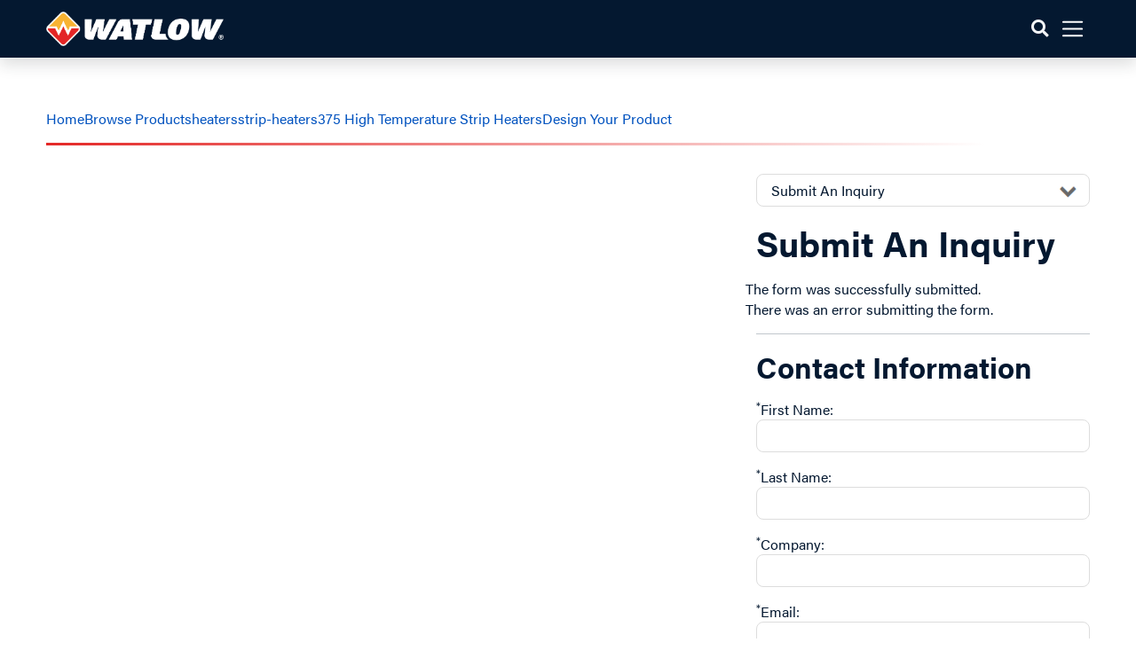

--- FILE ---
content_type: text/html; charset=utf-8
request_url: https://www.watlow.com/products/heaters/strip-heaters/375-high-temperature-strip-heaters/product-configurator-page
body_size: 53291
content:



<!DOCTYPE html>
<html lang="en" ng-app="watlowSite">
<head>
    <meta http-equiv="content-type" content="text/html; charset=UTF-8" />
    <meta name="viewport" content="width=device-width,initial-scale=1,minimum-scale=1,user-scalable=no" />
    <meta http-equiv="X-UA-Compatible" content="IE=edge, chrome=1" />
    <meta name="format-detection" content="telephone=yes" />
    <meta name="apple-mobile-web-app-capable" content="yes" />
    <meta name="apple-mobile-web-app-status-bar-style" content="black" />
    <meta name="description" content="Use Watlow&#39;s intuitive product configuration tool to design your own product">
    <meta name="keywords" content="configurator, design a product">
    <title>Watlow | Design Your Product</title>
    <link rel="icon" type="image/x-icon" href="/favicon.ico" />
    <link rel="shortcut icon" type="image/x-icon" href="/favicon.ico" />
    <meta http-equiv="content-language" content="en">
    <link href="https://fonts.googleapis.com/css?family=Montserrat:400,700|Roboto:300,400,500,700" rel="stylesheet" type="text/css" />
    <link rel="stylesheet" href="https://use.typekit.net/szg0hgm.css">
    <link href="/Assets/Project/Corporate/Styles/Style.css" rel="stylesheet"/>
<link href="/Assets/Project/Corporate/Styles/StylesExtended.css" rel="stylesheet"/>

    

   <!-- Google Tag Manager -->
<script data-cookieconsent="statistics">(function(w,d,s,l,i){w[l]=w[l]||[];w[l].push({'gtm.start':
new Date().getTime(),event:'gtm.js'});var f=d.getElementsByTagName(s)[0],
j=d.createElement(s),dl=l!='dataLayer'?'&l='+l:'';j.async=true;j.src=
'https://www.googletagmanager.com/gtm.js?id='+i+dl;f.parentNode.insertBefore(j,f);
})(window,document,'script','dataLayer','GTM-M38BDZ7');</script>
<!-- End Google Tag Manager -->

<script type="text/javascript" src="https://secure.intelligententerpriseacumen.com/js/782656.js" ></script>
<noscript><img src="https://secure.feel2echo.com/782656.png" style="display:none;" /></noscript>

<!-- Eloqua -->
<script type="text/javascript">
var _elqQ = _elqQ || [];
_elqQ.push(['elqSetSiteId', '58729']);
_elqQ.push(['elqUseFirstPartyCookie', 'trck.comms.watlow.com']);
_elqQ.push(['elqTrackPageView']);
(function() {
function async_load() {
var s = document.createElement('script'); s.type = 'text/javascript';
s.async = true;
s.src = '//img.en25.com/i/elqCfg.min.js';
var x = document.getElementsByTagName('script')[0];
x.parentNode.insertBefore(s, x);
}
if(window.addEventListener) window.addEventListener('DOMContentLoaded',
async_load, false);
else if (window.attachEvent) window.attachEvent('onload', async_load);
})();
</script>




    
    
<meta name="VIcurrentDateTime" content="639044659747983375" />
<script type="text/javascript" src="/layouts/system/VisitorIdentification.js"></script>

    
        <link rel="alternate" hreflang="en-US" />

</head>
<body>
    

<!-- Google Tag Manager (noscript) -->
<noscript><iframe src="https://www.googletagmanager.com/ns.html?id=GTM-M38BDZ7"
height="0" width="0" style="display:none;visibility:hidden"></iframe></noscript>
<!-- End Google Tag Manager (noscript) -->




    <div class="main">
        


        
<!-- COMPONENT START -->



    <header>

        <nav id="watlow-global-nav" class="navbar navbar-expand-xxl py-2 fixed-top bg-dark navbar-dark shadow">

            <div class="container">
                
                
                <a class="navbar-brand me-xxl-4 mb-xl-0" href="/"><img src="/Assets/Project/Corporate/Images/Watlow Logo_color rev.png" data-scroll-src="/Assets/Project/Corporate/Images/Watlow Logo_color rev.png" data-feature-src="/Assets/Project/Corporate/Images/watlow-logo-notag.png" width="200" class="" alt="Watlow Brand Logo" id="navbarLogo"></a>
                <!-- Right Utility Nav -->
                <ul class="nav ms-auto d-xxl-none">

                    <!-- Search -->
                    <li class="nav-item">

                        <!-- Trigger the search modal -->
                        <a class="nav-link link-light px-2" href="#" id="navbarSearch" role="button" data-bs-toggle="modal" data-bs-target="#searchModal">
                            <i class="fa fa-search fs-6"></i>
                        </a>

                    </li>

                 

                    <li class="nav-item language-block d-none">

                        <div class="dropdown">

                            <a class="nav-link link-light current-language dropdown-toggle" href="#" role="button" id="darkdropdownMenuLink" data-bs-toggle="dropdown" aria-expanded="false" aria-label="English"><i class="fas fa-globe me-2"></i>English</a>

                            <ul class="dropdown-menu  dropdown-menu-dark language-selector-list" aria-labelledby="darkdropdownMenuLink">
                                <li><a href="http://cn.watlow.com" class="dropdown-item cn-btn" aria-label="Chinese">中文</a></li>
                                <li><a href="http://de.watlow.com" class="dropdown-item de-btn" aria-label="German">Deutsch</a></li>
                            </ul>
                        </div>

                    </li>

                </ul>

                <!-- Logo -->
                <!-- Toggler -->
                <a class="navbar-toggler me-0 p-0 p-sm-1 collapsed" type="button" data-bs-toggle="collapse" data-bs-target="#navbarWatlow" aria-controls="navbarWatlow" aria-expanded="false" aria-label="Toggle navigation" role="button">
                    <span class="navbar-toggler-icon"></span>
                </a>

                <!-- Collapsible wrapper -->
                <div class="navbar-collapse navbar-expand-xxl navbar-dark collapse" id="navbarWatlow">

                    <!-- Main Menu -->
                    

<ul class="navbar-nav nav gap-2 fs-6 my-2">




            <!-- Navbar dropdown -->
            <li class="nav-item dropdown position-static">
                <a class="nav-link fw-bolder py-3 py-xl-2 dropdown-toggle" href="#" id="nav1DBBA5EE55AA4219ADE5E52829CF90FF" role="button" data-bs-toggle="dropdown" aria-expanded="false" data-bs-auto-close="outside">
                    Products &amp; Services
                </a>

                <!-- Dropdown menu -->
                <div class="dropdown-menu w-100 border-top border-3 border-dark mt-0 p-0 rounded-0" aria-labelledby="navbarDropdownProducts">

                    <!-- Desktop Panel Contents -->
                    <div class="container d-none d-lg-block">

                        <div class="row p-0">

                            <div class="col-md-3 pe-0 border-end border-1">

                                <div class="nav-panel-link-menu pb-5">

                                    <div class="nav col flex-column text-start" id="v-pills-tab" role="tablist" aria-orientation="vertical">

                                        <h4 class="mt-5">Products &amp; Services</h4>

                                        <div class="list-group list-group-flush">
                                                <a href="" class="list-group-item list-group-item-action active " id="v-pills-E68C2A8107B34A29BE55D350E2D61A0D-tab" data-bs-toggle="pill" data-bs-target="#v-pills-E68C2A8107B34A29BE55D350E2D61A0D" type="button" role="tab" aria-controls="v-pills-E68C2A8107B34A29BE55D350E2D61A0D" aria-selected="true">Products<i class="fas fa-arrow-right pt-1 float-end" aria-hidden="true"></i></a>
                                                <a href="" class="list-group-item list-group-item-action  " id="v-pills-31F68C3D6C5B4D0CA7F526ACE58F645A-tab" data-bs-toggle="pill" data-bs-target="#v-pills-31F68C3D6C5B4D0CA7F526ACE58F645A" type="button" role="tab" aria-controls="v-pills-31F68C3D6C5B4D0CA7F526ACE58F645A" aria-selected="true">Services<i class="fas fa-arrow-right pt-1 float-end" aria-hidden="true"></i></a>
                                                <a href="" class="list-group-item list-group-item-action  " id="v-pills-86F33E4B5A6C448D976C9267B7437F00-tab" data-bs-toggle="pill" data-bs-target="#v-pills-86F33E4B5A6C448D976C9267B7437F00" type="button" role="tab" aria-controls="v-pills-86F33E4B5A6C448D976C9267B7437F00" aria-selected="true">Configure a Product<i class="fas fa-arrow-right pt-1 float-end" aria-hidden="true"></i></a>
                                                <a href="" class="list-group-item list-group-item-action  " id="v-pills-4F4917979716495FA55C55DF6596A125-tab" data-bs-toggle="pill" data-bs-target="#v-pills-4F4917979716495FA55C55DF6596A125" type="button" role="tab" aria-controls="v-pills-4F4917979716495FA55C55DF6596A125" aria-selected="true">Part Lookup<i class="fas fa-arrow-right pt-1 float-end" aria-hidden="true"></i></a>
                                                <a href="" class="list-group-item list-group-item-action  " id="v-pills-552A222A0C1A4C278F86C46F112B3D2A-tab" data-bs-toggle="pill" data-bs-target="#v-pills-552A222A0C1A4C278F86C46F112B3D2A" type="button" role="tab" aria-controls="v-pills-552A222A0C1A4C278F86C46F112B3D2A" aria-selected="true">Help Me Choose<i class="fas fa-arrow-right pt-1 float-end" aria-hidden="true"></i></a>
                                                <a href="" class="list-group-item list-group-item-action  " id="v-pills-52F57EE72B474027B6CD809AC4F0297D-tab" data-bs-toggle="pill" data-bs-target="#v-pills-52F57EE72B474027B6CD809AC4F0297D" type="button" role="tab" aria-controls="v-pills-52F57EE72B474027B6CD809AC4F0297D" aria-selected="true">Product Documentation<i class="fas fa-arrow-right pt-1 float-end" aria-hidden="true"></i></a>

                                            
                                        </div>

                                    </div>

                                </div>

                            </div>

                            <div class="col-md-9 tab-content p-5" id="v-pills-tabContent"> 


                                    <div class="tab-pane fade show active " id="v-pills-E68C2A8107B34A29BE55D350E2D61A0D" role="tabpanel" aria-labelledby="v-pills-E68C2A8107B34A29BE55D350E2D61A0D-tab">

                                        <div class="nav-tab-panel">
                                            <div>
                                                <div class="row">
                                                    <div class="col-10"><h5 class="mb-2">Products</h5></div>
                                                    <div class="col-2 ms-auto text-end">
                                                        <a href="/en/products" class="text-link" role="link">View All</a>
                                                        <button type="button" class="btn-close ms-2" aria-label="Close" data-bs-target="#nav1DBBA5EE55AA4219ADE5E52829CF90FF"></button>
                                                    </div>
                                                    <div class="col-12">
                                                    </div>
                                                </div>
                                                <hr class="mb-4" />
                                                <div class="row row-cols-1 row-cols-md-3 mb-3">

                                                            <div class="col">

                                                                    <div class="mb-4" aria-label="navigation block">
                                                                            <h6 class="border-bottom">Electric Heaters</h6>
                                                                        <div class="list-group mb-3 list-group-flush">
                                                                                <a href="/en/products/heaters/cartridge-insertion-heaters" class="list-group-item list-group-item-action">Cartridge Insertion Heaters</a>
                                                                                <a href="/en/products/heaters/circulation-heaters" class="list-group-item list-group-item-action">Circulation Heaters</a>
                                                                                <a href="/en/products/heaters/immersion-heaters" class="list-group-item list-group-item-action">Immersion Heaters</a>
                                                                                <a href="/en/products/heaters/air-heaters" class="list-group-item list-group-item-action">Air Heaters</a>
                                                                                <a href="/en/products/heaters/flexible-heaters" class="list-group-item list-group-item-action">Flexible Heaters</a>
                                                                                <a href="/en/products/heaters/tubular-heaters" class="list-group-item list-group-item-action">Tubular Heaters</a>
                                                                                <a href="/en/products/heaters/gas-delivery-and-exhaust-heaters" class="list-group-item list-group-item-action">Gas Delivery and Exhaust Heaters</a>
                                                                                <a href="/en/products/heaters/high-temperature-heaters" class="list-group-item list-group-item-action">High-Temperature Heaters</a>
                                                                                <a href="/en/products/heaters/specialty-heaters" class="list-group-item list-group-item-action">Specialty Heaters</a>
                                                                                                                                                            <a href="/en/products/heaters" class="list-group-item list-group-item-action">View All</a>
                                                                        </div>

                                                                    </div>
                                                            </div>
                                                            <div class="col">

                                                                    <div class="mb-4" aria-label="navigation block">
                                                                            <h6 class="border-bottom">Temperature &amp; Process Control</h6>
                                                                        <div class="list-group mb-3 list-group-flush">
                                                                                <a href="/en/products/controllers/multi-loop-controllers" class="list-group-item list-group-item-action">Multi Loop Controllers</a>
                                                                                <a href="/en/products/controllers/single-loop-controllers" class="list-group-item list-group-item-action">Single Loop Controllers</a>
                                                                                <a href="/en/products/controllers/indicators" class="list-group-item list-group-item-action">Indicators and Alarms</a>
                                                                                <a href="/en/products/controllers/limits-and-scanners" class="list-group-item list-group-item-action">Limits and Scanners</a>
                                                                                <a href="/en/products/controllers/operator-interfaces" class="list-group-item list-group-item-action">Operator Interfaces</a>
                                                                                                                                                    </div>

                                                                    </div>
                                                                    <div class="mb-4" aria-label="navigation block">
                                                                            <h6 class="border-bottom">Power Control</h6>
                                                                        <div class="list-group mb-3 list-group-flush">
                                                                                <a href="/en/products/controllers/power-switching-devices" class="list-group-item list-group-item-action">Power Controllers</a>
                                                                                                                                                            <a href="https://www.watlow.com/Products?fil=E2A8F4D4CB4F4C0DB1F10C260DC07FCE" class="list-group-item list-group-item-action">Power Switches</a>
                                                                        </div>

                                                                    </div>
                                                            </div>
                                                            <div class="col">

                                                                    <div class="mb-4" aria-label="navigation block">
                                                                            <h6 class="border-bottom">Data Management</h6>
                                                                        <div class="list-group mb-3 list-group-flush">
                                                                                <a href="/en/products/controllers/data-loggers" class="list-group-item list-group-item-action">Data Recorders</a>
                                                                                                                                                    </div>

                                                                    </div>
                                                                    <div class="mb-4" aria-label="navigation block">
                                                                            <h6 class="border-bottom">Panels &amp; Systems</h6>
                                                                        <div class="list-group mb-3 list-group-flush">
                                                                                <a href="/en/products/controllers/control-panels" class="list-group-item list-group-item-action">WATCONNECT&#174; Control Panels</a>
                                                                                <a href="/en/products/heaters/circulation-heaters/powersafe-thermal-system" class="list-group-item list-group-item-action">POWERSAFE™ Thermal System</a>
                                                                                                                                                    </div>

                                                                    </div>
                                                                    <div class="mb-4" aria-label="navigation block">
                                                                            <h6 class="border-bottom">Sensors</h6>
                                                                        <div class="list-group mb-3 list-group-flush">
                                                                                <a href="/en/products/sensors/thermocouples" class="list-group-item list-group-item-action">Thermocouples</a>
                                                                                <a href="/en/products/sensors/resistance-temperature-sensors" class="list-group-item list-group-item-action">Resistance Temperature Detectors (RTDs)</a>
                                                                                <a href="/en/products/controllers/temperature-and-process-controllers/ez-zone-rmz-fiber-optic-temp-and-control-system" class="list-group-item list-group-item-action">Fiber Optic Sensing</a>
                                                                                                                                                    </div>

                                                                    </div>
                                                            </div>




                                                </div>


                                                <div class="row row-cols-1  g-0 mb-3">


                                                        <div class="col">


                                                                <div class="card">
                                                                    <div class="row g-0">
                                                                        <div class="col-md-4">
                                                                            <img src="/-/media/images/2024-design-refresh/product-selector.ashx?h=246&amp;la=en&amp;w=482&amp;hash=229191591930F6EE2024E18D23BE1F977972AFF6" class="img-fluid cover" alt="man with dual monitors using product selection assistant" width="482" height="246" style="height: 100%;" />
                                                                        </div>
                                                                        <div class="col-md-8">
                                                                            <div class="card-body">
                                                                                <h6 class="card-title">Not Sure? Try Our Digital Product Assistant</h6>
                                                                                <p class="card-text">Take the complexity out of product selection with our innovative Digital Product Assistant. Answer a few application questions and our interactive tool will recommend a product from our catalog.</p>
                                                                                <a class="btn btn-primary" title="Launch Assistant" href="/en/app-guide">Launch Assistant</a>
                                                                            </div>
                                                                        </div>
                                                                    </div>
                                                                </div>



                                                        </div>

                                                </div>



                                            </div>


                                        </div>

                                    </div>
                                    <div class="tab-pane fade  " id="v-pills-31F68C3D6C5B4D0CA7F526ACE58F645A" role="tabpanel" aria-labelledby="v-pills-31F68C3D6C5B4D0CA7F526ACE58F645A-tab">

                                        <div class="nav-tab-panel">
                                            <div>
                                                <div class="row">
                                                    <div class="col-10"><h5 class="mb-2">Services</h5></div>
                                                    <div class="col-2 ms-auto text-end">
                                                        <a href="" class="text-link" role="link"></a>
                                                        <button type="button" class="btn-close ms-2" aria-label="Close" data-bs-target="#nav1DBBA5EE55AA4219ADE5E52829CF90FF"></button>
                                                    </div>
                                                    <div class="col-12">
                                                    </div>
                                                </div>
                                                <hr class="mb-4" />
                                                <div class="row row-cols-1 row-cols-md-3 mb-3">

                                                        <div class="col">
                                                        </div>




                                                </div>


                                                <div class="row row-cols-1  g-0 mb-3">


                                                        <div class="col">


                                                                <div class="card">
                                                                    <div class="row g-0">
                                                                        <div class="col-md-4">
                                                                            <img src="/-/media/images/services/thermalwatch-menu-thumbnail1.ashx?h=239&amp;la=en&amp;w=319&amp;hash=9C11E3F708DE1A39E49E114FCEDCEF5C7C62470F" class="img-fluid cover" alt="thermalwatch thumbnail image of laptop with modern analytics dashboard" width="319" height="239" style="height: 100%;" />
                                                                        </div>
                                                                        <div class="col-md-8">
                                                                            <div class="card-body">
                                                                                <h6 class="card-title">THERMALWATCH™ Intelligent Analytics Solution</h6>
                                                                                <p class="card-text"><span style="background-color: #ffffff; color: #303e48;">THERMALWATCH leverages our deep understanding of thermal systems to provide secure data integration and management, along with expert analysis, to transform data into valuable information. </span></p>
                                                                                <a class="btn btn-primary" title="Learn More" href="/en/products/thermalwatch">Learn More</a>
                                                                            </div>
                                                                        </div>
                                                                    </div>
                                                                </div>



                                                        </div>

                                                </div>



                                            </div>


                                        </div>

                                    </div>
                                    <div class="tab-pane fade  " id="v-pills-86F33E4B5A6C448D976C9267B7437F00" role="tabpanel" aria-labelledby="v-pills-86F33E4B5A6C448D976C9267B7437F00-tab">

                                        <div class="nav-tab-panel">
                                            <div>
                                                <div class="row">
                                                    <div class="col-10"><h5 class="mb-2">Configure a Product</h5></div>
                                                    <div class="col-2 ms-auto text-end">
                                                        <a href="" class="text-link" role="link"></a>
                                                        <button type="button" class="btn-close ms-2" aria-label="Close" data-bs-target="#nav1DBBA5EE55AA4219ADE5E52829CF90FF"></button>
                                                    </div>
                                                    <div class="col-12">
                                                    </div>
                                                </div>
                                                <hr class="mb-4" />
                                                <div class="row row-cols-1 row-cols-md-3 mb-3">

                                                        <div class="col">
                                                        </div>




                                                </div>


                                                <div class="row row-cols-1  g-0 mb-3">


                                                        <div class="col">


                                                                <div class="card">
                                                                    <div class="row g-0">
                                                                        <div class="col-md-4">
                                                                            <img src="/-/media/images/2024-design-refresh/visual-designer-preview/vd_.ashx?h=220&amp;la=en&amp;w=331&amp;hash=FBC5D6BFC4B3F82DBC3BD05FEB9B743A2A2396FE" class="img-fluid cover" alt="vd_" width="331" height="220" style="height: 100%;" />
                                                                        </div>
                                                                        <div class="col-md-8">
                                                                            <div class="card-body">
                                                                                <h6 class="card-title">Watlow SELECT&#174; Visual Designer™</h6>
                                                                                <p class="card-text">Quickly configure a product to meet the unique requirements of your application. Instantly access lead times, dimensional drawings, and more - at your own pace. No login required.</p>
                                                                                <a class="btn btn-primary" title="Get Started" href="/en/design-a-product">Get Started</a>
                                                                            </div>
                                                                        </div>
                                                                    </div>
                                                                </div>



                                                        </div>

<div class="col">
<div class="card h-100">
<div class="card-body bg-light align-content-center">
<p><strong>Prefer to talk to a human?
<a href="/en/contact-us/sales-office-locator"></a></strong><a href="/en/contact-us/sales-office-locator">Find a Distributor or Sales Office</a><strong><a href="/en/contact-us/sales-office-locator"></a>&nbsp;</strong>                                                                    </p>
</div>
</div>
</div>                                                </div>



                                            </div>


                                        </div>

                                    </div>
                                    <div class="tab-pane fade  " id="v-pills-4F4917979716495FA55C55DF6596A125" role="tabpanel" aria-labelledby="v-pills-4F4917979716495FA55C55DF6596A125-tab">

                                        <div class="nav-tab-panel">
                                            <div>
                                                <div class="row">
                                                    <div class="col-10"><h5 class="mb-2">Part Lookup</h5></div>
                                                    <div class="col-2 ms-auto text-end">
                                                        <a href="" class="text-link" role="link"></a>
                                                        <button type="button" class="btn-close ms-2" aria-label="Close" data-bs-target="#nav1DBBA5EE55AA4219ADE5E52829CF90FF"></button>
                                                    </div>
                                                    <div class="col-12">
                                                    </div>
                                                </div>
                                                <hr class="mb-4" />
                                                <div class="row row-cols-1 row-cols-md-3 mb-3">

                                                        <div class="col">
                                                        </div>




                                                </div>


                                                <div class="row   g-0 mb-3">



<div class="col">
<div class="card-body">
<h6 class="card-title">Know Your Part Number?</h6>
<p class="card-text">Enter your part number exactly as marked.</p>
<div class="input-group mb-4">
<span class="input-group-text" id="basic-addon1">#</span>
<input type="text" class="form-control form-control-sm" id="menutxtPartSearch" aria-label="Part Number" aria-describedby="basic-addon" />
<button class="btn btn-primary btn-sm" type="button" id="menubtnPartSearch"><em class="fa fa-search"></em></button>
</div>
</div>
</div>
<div class="col">
<div class="callout">
<svg xmlns="http://www.w3.org/2000/svg" height="16" width="12" class="me-2" viewbox="0 0 384 512">
<path fill="#FFD43B" d="M297.2 248.9C311.6 228.3 320 203.2 320 176c0-70.7-57.3-128-128-128S64 105.3 64 176c0 27.2 8.4 52.3 22.8 72.9c3.7 5.3 8.1 11.3 12.8 17.7l0 0c12.9 17.7 28.3 38.9 39.8 59.8c10.4 19 15.7 38.8 18.3 57.5H109c-2.2-12-5.9-23.7-11.8-34.5c-9.9-18-22.2-34.9-34.5-51.8l0 0 0 0c-5.2-7.1-10.4-14.2-15.4-21.4C27.6 247.9 16 213.3 16 176C16 78.8 94.8 0 192 0s176 78.8 176 176c0 37.3-11.6 71.9-31.4 100.3c-5 7.2-10.2 14.3-15.4 21.4l0 0 0 0c-12.3 16.8-24.6 33.7-34.5 51.8c-5.9 10.8-9.6 22.5-11.8 34.5H226.4c2.6-18.7 7.9-38.6 18.3-57.5c11.5-20.9 26.9-42.1 39.8-59.8l0 0 0 0 0 0c4.7-6.4 9-12.4 12.7-17.7zM192 128c-26.5 0-48 21.5-48 48c0 8.8-7.2 16-16 16s-16-7.2-16-16c0-44.2 35.8-80 80-80c8.8 0 16 7.2 16 16s-7.2 16-16 16zm0 384c-44.2 0-80-35.8-80-80V416H272v16c0 44.2-35.8 80-80 80z"></path>
</svg>
<strong>Tip</strong>
<p class="mt-2">Many parts have lead times, dimensional, drawings, and more available on-demand. Click "Request a Quote" on the search result to access.</p>
</div>
</div>                                                </div>



                                            </div>


                                        </div>

                                    </div>
                                    <div class="tab-pane fade  " id="v-pills-552A222A0C1A4C278F86C46F112B3D2A" role="tabpanel" aria-labelledby="v-pills-552A222A0C1A4C278F86C46F112B3D2A-tab">

                                        <div class="nav-tab-panel">
                                            <div>
                                                <div class="row">
                                                    <div class="col-10"><h5 class="mb-2">Help Me Choose</h5></div>
                                                    <div class="col-2 ms-auto text-end">
                                                        <a href="" class="text-link" role="link"></a>
                                                        <button type="button" class="btn-close ms-2" aria-label="Close" data-bs-target="#nav1DBBA5EE55AA4219ADE5E52829CF90FF"></button>
                                                    </div>
                                                    <div class="col-12">
                                                    </div>
                                                </div>
                                                <hr class="mb-4" />
                                                <div class="row row-cols-1 row-cols-md-3 mb-3">

                                                        <div class="col">
                                                        </div>




                                                </div>


                                                <div class="row row-cols-1  g-0 mb-3">


                                                        <div class="col">


                                                                <div class="card">
                                                                    <div class="row g-0">
                                                                        <div class="col-md-4">
                                                                            <img src="/-/media/images/2024-design-refresh/product-selector.ashx?h=246&amp;la=en&amp;w=482&amp;hash=229191591930F6EE2024E18D23BE1F977972AFF6" class="img-fluid cover" alt="man with dual monitors using product selection assistant" width="482" height="246" style="height: 100%;" />
                                                                        </div>
                                                                        <div class="col-md-8">
                                                                            <div class="card-body">
                                                                                <h6 class="card-title">Not Sure? Try Our Digital Product Assistant</h6>
                                                                                <p class="card-text"><span style="background-color: #ffffff; color: #303e48;">Take the complexity out of product selection with our innovative Digital Product Assistant. Answer a few application questions and our interactive tool will recommend a product from our catalog.</span></p>
                                                                                <a class="btn btn-primary" title="Launch Assistant" href="/en/app-guide">Launch Assistant</a>
                                                                            </div>
                                                                        </div>
                                                                    </div>
                                                                </div>



                                                        </div>

<div class="col">

                                                            <div class="card h-100">
                                                                
                                                                <div class="card-body bg-light align-content-center">

                                                                    <h6 class="card-title">
                                                                        Still need help?
                                                                        <a href="#" class="btn btn-link" role="button">Locate a Rep</a>
                                                                        <a href="#" class="btn btn-link" role="button">Contact Us</a>
                                                                    </h6>

                                                                </div>

                                                            </div>

                                                        </div>                                                </div>



                                            </div>


                                        </div>

                                    </div>
                                    <div class="tab-pane fade  " id="v-pills-52F57EE72B474027B6CD809AC4F0297D" role="tabpanel" aria-labelledby="v-pills-52F57EE72B474027B6CD809AC4F0297D-tab">

                                        <div class="nav-tab-panel">
                                            <div>
                                                <div class="row">
                                                    <div class="col-10"><h5 class="mb-2">Product Documentation</h5></div>
                                                    <div class="col-2 ms-auto text-end">
                                                        <a href="" class="text-link" role="link"></a>
                                                        <button type="button" class="btn-close ms-2" aria-label="Close" data-bs-target="#nav1DBBA5EE55AA4219ADE5E52829CF90FF"></button>
                                                    </div>
                                                    <div class="col-12">
                                                    </div>
                                                </div>
                                                <hr class="mb-4" />
                                                <div class="row row-cols-1 row-cols-md-3 mb-3">

                                                            <div class="col">
                                                                <div class="list-group mb-3 list-group-flush">
                                                                        <a href="/en/resources-and-support/technical-library/catalogs" class="list-group-item list-group-item-action">Watlow Catalogs</a>
                                                                        <a href="/en/resources-and-support/technical-library/specification-sheets" class="list-group-item list-group-item-action">Specification Sheets</a>
                                                                        <a href="/en/resources-and-support/technical-library/user-manuals" class="list-group-item list-group-item-action">User Manuals</a>
                                                                        <a href="/en/resources-and-support/technical-library/software-and-demos" class="list-group-item list-group-item-action">Software and Demos</a>
                                                                        <a href="/en/resources-and-support/technical-library/brochures" class="list-group-item list-group-item-action">Brochures</a>
                                                                </div>
                                                            </div>
                                                            <div class="col">
                                                                <div class="list-group mb-3 list-group-flush">
                                                                        <a href="/en/resources-and-support/technical-library/cad-drawings" class="list-group-item list-group-item-action">CAD Drawings</a>
                                                                        <a href="/en/products/controllers/mobile-applications" class="list-group-item list-group-item-action">Mobile Applications</a>
                                                                        <a href="/en/resources-and-support/technical-library/patents" class="list-group-item list-group-item-action">Watlow Patents</a>
                                                                        <a href="/en/resources-and-support/additional-support/agency-approvals" class="list-group-item list-group-item-action">Certifications &amp; Approvals</a>
                                                                </div>
                                                            </div>




                                                </div>


                                                <div class="row row-cols-1  g-0 mb-3">


                                                        <div class="col">


                                                                <div class="card">
                                                                    <div class="row g-0">
                                                                        <div class="col-md-4">
                                                                            <img src="/-/media/images/2024-design-refresh/catalog-flipbook/catalog-ebook.ashx?h=218&amp;la=en&amp;w=331&amp;hash=7DF7B4210DFF24B07D8D6FA492683F7B31992DB6" class="img-fluid cover" alt="catalog-ebook" width="331" height="218" style="height: 100%;" />
                                                                        </div>
                                                                        <div class="col-md-8">
                                                                            <div class="card-body">
                                                                                <h6 class="card-title">Try Our Interactive Catalogs</h6>
                                                                                <p class="card-text" />
                                                                                <a class="btn btn-primary" title="Click Here" href="/en/products/interactive-catalog-selection-page">Click Here</a>
                                                                            </div>
                                                                        </div>
                                                                    </div>
                                                                </div>



                                                        </div>

                                                </div>



                                            </div>


                                        </div>

                                    </div>


                            </div>

                        </div>
                    </div>

                    <!-- Mobile Panel Contents -->
                    <div class="d-lg-none">

                        <div class="mobile-accordion">

                                
                                <div class="accordion" id="accordion1DBBA5EE55AA4219ADE5E52829CF90FF">

                                        <div class="accordion-item">
                                            <h2 class="accordion-header" id="accordionE68C2A8107B34A29BE55D350E2D61A0D">
                                                <button class="accordion-button" type="button" data-bs-toggle="collapse" data-bs-target="#panelsStayOpen-E68C2A8107B34A29BE55D350E2D61A0D" aria-expanded="true" aria-controls="panelsStayOpen-E68C2A8107B34A29BE55D350E2D61A0D">
                                                    Products
                                                </button>
                                            </h2>
                                            <div id="panelsStayOpen-E68C2A8107B34A29BE55D350E2D61A0D" class="accordion-collapse collapse show " aria-labelledby="panelsStayOpen-headingOne">
                                                <div class="accordion-body">

                                                    <div class="row">
                                                        <div class="col-8"><h5 class="mb-2"> Products</h5></div>
                                                            <div class="col-4 ms-auto text-end"><a href="/en/products" class="text-link" role="link">View All</a></div>
                                                    </div>

                                                    <hr class="mb-4" />

                                                    <div class="row row-cols-1 row-cols-md-3 mb-3">

                                                                <div class="col">
                                                                        <div class="mb-4" aria-label="navigation block">
                                                                                <h6 class="border-bottom">Electric Heaters</h6>
                                                                            <div class="list-group mb-4 list-group-flush">
                                                                                    <a href="/en/products/heaters/cartridge-insertion-heaters" class="list-group-item list-group-item-action">Cartridge Insertion Heaters</a>
                                                                                    <a href="/en/products/heaters/circulation-heaters" class="list-group-item list-group-item-action">Circulation Heaters</a>
                                                                                    <a href="/en/products/heaters/immersion-heaters" class="list-group-item list-group-item-action">Immersion Heaters</a>
                                                                                    <a href="/en/products/heaters/air-heaters" class="list-group-item list-group-item-action">Air Heaters</a>
                                                                                    <a href="/en/products/heaters/flexible-heaters" class="list-group-item list-group-item-action">Flexible Heaters</a>
                                                                                    <a href="/en/products/heaters/tubular-heaters" class="list-group-item list-group-item-action">Tubular Heaters</a>
                                                                                    <a href="/en/products/heaters/gas-delivery-and-exhaust-heaters" class="list-group-item list-group-item-action">Gas Delivery and Exhaust Heaters</a>
                                                                                    <a href="/en/products/heaters/high-temperature-heaters" class="list-group-item list-group-item-action">High-Temperature Heaters</a>
                                                                                    <a href="/en/products/heaters/specialty-heaters" class="list-group-item list-group-item-action">Specialty Heaters</a>
                                                                                                                                                                    <a href="/en/products/heaters" class="list-group-item list-group-item-action">View All</a>
                                                                            </div>
                                                                        </div>
                                                                </div>
                                                                <div class="col">
                                                                        <div class="mb-4" aria-label="navigation block">
                                                                                <h6 class="border-bottom">Temperature &amp; Process Control</h6>
                                                                            <div class="list-group mb-4 list-group-flush">
                                                                                    <a href="/en/products/controllers/multi-loop-controllers" class="list-group-item list-group-item-action">Multi Loop Controllers</a>
                                                                                    <a href="/en/products/controllers/single-loop-controllers" class="list-group-item list-group-item-action">Single Loop Controllers</a>
                                                                                    <a href="/en/products/controllers/indicators" class="list-group-item list-group-item-action">Indicators and Alarms</a>
                                                                                    <a href="/en/products/controllers/limits-and-scanners" class="list-group-item list-group-item-action">Limits and Scanners</a>
                                                                                    <a href="/en/products/controllers/operator-interfaces" class="list-group-item list-group-item-action">Operator Interfaces</a>
                                                                                                                                                            </div>
                                                                        </div>
                                                                        <div class="mb-4" aria-label="navigation block">
                                                                                <h6 class="border-bottom">Power Control</h6>
                                                                            <div class="list-group mb-4 list-group-flush">
                                                                                    <a href="/en/products/controllers/power-switching-devices" class="list-group-item list-group-item-action">Power Controllers</a>
                                                                                                                                                                    <a href="https://www.watlow.com/Products?fil=E2A8F4D4CB4F4C0DB1F10C260DC07FCE" class="list-group-item list-group-item-action">Power Switches</a>
                                                                            </div>
                                                                        </div>
                                                                </div>
                                                                <div class="col">
                                                                        <div class="mb-4" aria-label="navigation block">
                                                                                <h6 class="border-bottom">Data Management</h6>
                                                                            <div class="list-group mb-4 list-group-flush">
                                                                                    <a href="/en/products/controllers/data-loggers" class="list-group-item list-group-item-action">Data Recorders</a>
                                                                                                                                                            </div>
                                                                        </div>
                                                                        <div class="mb-4" aria-label="navigation block">
                                                                                <h6 class="border-bottom">Panels &amp; Systems</h6>
                                                                            <div class="list-group mb-4 list-group-flush">
                                                                                    <a href="/en/products/controllers/control-panels" class="list-group-item list-group-item-action">WATCONNECT&#174; Control Panels</a>
                                                                                    <a href="/en/products/heaters/circulation-heaters/powersafe-thermal-system" class="list-group-item list-group-item-action">POWERSAFE™ Thermal System</a>
                                                                                                                                                            </div>
                                                                        </div>
                                                                        <div class="mb-4" aria-label="navigation block">
                                                                                <h6 class="border-bottom">Sensors</h6>
                                                                            <div class="list-group mb-4 list-group-flush">
                                                                                    <a href="/en/products/sensors/thermocouples" class="list-group-item list-group-item-action">Thermocouples</a>
                                                                                    <a href="/en/products/sensors/resistance-temperature-sensors" class="list-group-item list-group-item-action">Resistance Temperature Detectors (RTDs)</a>
                                                                                    <a href="/en/products/controllers/temperature-and-process-controllers/ez-zone-rmz-fiber-optic-temp-and-control-system" class="list-group-item list-group-item-action">Fiber Optic Sensing</a>
                                                                                                                                                            </div>
                                                                        </div>
                                                                </div>




                                                        <div class="row row-cols-1  g-0 mb-3">


                                                                <div class="col">


                                                                        <div class="card">
                                                                            <div class="row g-0">
                                                                                <div class="col-md-4">
                                                                                    <img src="/-/media/images/2024-design-refresh/product-selector.ashx?h=246&amp;la=en&amp;w=482&amp;hash=229191591930F6EE2024E18D23BE1F977972AFF6" class="img-fluid cover" alt="man with dual monitors using product selection assistant" width="482" height="246" style="height: 100%;" />
                                                                                </div>
                                                                                <div class="col-md-8">
                                                                                    <div class="card-body">
                                                                                        <h6 class="card-title">Not Sure? Try Our Digital Product Assistant</h6>
                                                                                        <p class="card-text">Take the complexity out of product selection with our innovative Digital Product Assistant. Answer a few application questions and our interactive tool will recommend a product from our catalog.</p>
                                                                                        <a class="btn btn-primary" title="Launch Assistant" href="/en/app-guide">Launch Assistant</a>
                                                                                    </div>
                                                                                </div>
                                                                            </div>
                                                                        </div>



                                                                </div>

                                                        </div>

                                                    </div>

                                                  

                                                </div>
                                            </div>
                                        </div>
                                        <div class="accordion-item">
                                            <h2 class="accordion-header" id="accordion31F68C3D6C5B4D0CA7F526ACE58F645A">
                                                <button class="accordion-button" type="button" data-bs-toggle="collapse" data-bs-target="#panelsStayOpen-31F68C3D6C5B4D0CA7F526ACE58F645A" aria-expanded="true" aria-controls="panelsStayOpen-31F68C3D6C5B4D0CA7F526ACE58F645A">
                                                    Services
                                                </button>
                                            </h2>
                                            <div id="panelsStayOpen-31F68C3D6C5B4D0CA7F526ACE58F645A" class="accordion-collapse collapse  " aria-labelledby="panelsStayOpen-headingOne">
                                                <div class="accordion-body">

                                                    <div class="row">
                                                        <div class="col-8"><h5 class="mb-2"> Services</h5></div>
                                                    </div>

                                                    <hr class="mb-4" />

                                                    <div class="row row-cols-1 row-cols-md-3 mb-3">

                                                            <div class="col">
                                                                <div class="mb-4" aria-label="navigation block">
                                                                </div>
                                                                   
                                                            </div>




                                                        <div class="row row-cols-1  g-0 mb-3">


                                                                <div class="col">


                                                                        <div class="card">
                                                                            <div class="row g-0">
                                                                                <div class="col-md-4">
                                                                                    <img src="/-/media/images/services/thermalwatch-menu-thumbnail1.ashx?h=239&amp;la=en&amp;w=319&amp;hash=9C11E3F708DE1A39E49E114FCEDCEF5C7C62470F" class="img-fluid cover" alt="thermalwatch thumbnail image of laptop with modern analytics dashboard" width="319" height="239" style="height: 100%;" />
                                                                                </div>
                                                                                <div class="col-md-8">
                                                                                    <div class="card-body">
                                                                                        <h6 class="card-title">THERMALWATCH™ Intelligent Analytics Solution</h6>
                                                                                        <p class="card-text"><span style="background-color: #ffffff; color: #303e48;">THERMALWATCH leverages our deep understanding of thermal systems to provide secure data integration and management, along with expert analysis, to transform data into valuable information. </span></p>
                                                                                        <a class="btn btn-primary" title="Learn More" href="/en/products/thermalwatch">Learn More</a>
                                                                                    </div>
                                                                                </div>
                                                                            </div>
                                                                        </div>



                                                                </div>

                                                        </div>

                                                    </div>

                                                  

                                                </div>
                                            </div>
                                        </div>
                                        <div class="accordion-item">
                                            <h2 class="accordion-header" id="accordion86F33E4B5A6C448D976C9267B7437F00">
                                                <button class="accordion-button" type="button" data-bs-toggle="collapse" data-bs-target="#panelsStayOpen-86F33E4B5A6C448D976C9267B7437F00" aria-expanded="true" aria-controls="panelsStayOpen-86F33E4B5A6C448D976C9267B7437F00">
                                                    Configure a Product
                                                </button>
                                            </h2>
                                            <div id="panelsStayOpen-86F33E4B5A6C448D976C9267B7437F00" class="accordion-collapse collapse  " aria-labelledby="panelsStayOpen-headingOne">
                                                <div class="accordion-body">

                                                    <div class="row">
                                                        <div class="col-8"><h5 class="mb-2"> Configure a Product</h5></div>
                                                    </div>

                                                    <hr class="mb-4" />

                                                    <div class="row row-cols-1 row-cols-md-3 mb-3">

                                                            <div class="col">
                                                                <div class="mb-4" aria-label="navigation block">
                                                                </div>
                                                                   
                                                            </div>




                                                        <div class="row row-cols-1  g-0 mb-3">


                                                                <div class="col">


                                                                        <div class="card">
                                                                            <div class="row g-0">
                                                                                <div class="col-md-4">
                                                                                    <img src="/-/media/images/2024-design-refresh/visual-designer-preview/vd_.ashx?h=220&amp;la=en&amp;w=331&amp;hash=FBC5D6BFC4B3F82DBC3BD05FEB9B743A2A2396FE" class="img-fluid cover" alt="vd_" width="331" height="220" style="height: 100%;" />
                                                                                </div>
                                                                                <div class="col-md-8">
                                                                                    <div class="card-body">
                                                                                        <h6 class="card-title">Watlow SELECT&#174; Visual Designer™</h6>
                                                                                        <p class="card-text">Quickly configure a product to meet the unique requirements of your application. Instantly access lead times, dimensional drawings, and more - at your own pace. No login required.</p>
                                                                                        <a class="btn btn-primary" title="Get Started" href="/en/design-a-product">Get Started</a>
                                                                                    </div>
                                                                                </div>
                                                                            </div>
                                                                        </div>



                                                                </div>

<div class="col">
<div class="card h-100">
<div class="card-body bg-light align-content-center">
<p><strong>Prefer to talk to a human?
<a href="/en/contact-us/sales-office-locator"></a></strong><a href="/en/contact-us/sales-office-locator">Find a Distributor or Sales Office</a><strong><a href="/en/contact-us/sales-office-locator"></a>&nbsp;</strong>                                                                    </p>
</div>
</div>
</div>                                                        </div>

                                                    </div>

                                                  

                                                </div>
                                            </div>
                                        </div>
                                        <div class="accordion-item">
                                            <h2 class="accordion-header" id="accordion4F4917979716495FA55C55DF6596A125">
                                                <button class="accordion-button" type="button" data-bs-toggle="collapse" data-bs-target="#panelsStayOpen-4F4917979716495FA55C55DF6596A125" aria-expanded="true" aria-controls="panelsStayOpen-4F4917979716495FA55C55DF6596A125">
                                                    Part Lookup
                                                </button>
                                            </h2>
                                            <div id="panelsStayOpen-4F4917979716495FA55C55DF6596A125" class="accordion-collapse collapse  " aria-labelledby="panelsStayOpen-headingOne">
                                                <div class="accordion-body">

                                                    <div class="row">
                                                        <div class="col-8"><h5 class="mb-2"> Part Lookup</h5></div>
                                                    </div>

                                                    <hr class="mb-4" />

                                                    <div class="row row-cols-1 row-cols-md-3 mb-3">

                                                            <div class="col">
                                                                <div class="mb-4" aria-label="navigation block">
                                                                </div>
                                                                   
                                                            </div>




                                                        <div class="row   g-0 mb-3">



<div class="col">
<div class="card-body">
<h6 class="card-title">Know Your Part Number?</h6>
<p class="card-text">Enter your part number exactly as marked.</p>
<div class="input-group mb-4">
<span class="input-group-text" id="basic-addon1">#</span>
<input type="text" class="form-control form-control-sm" id="menutxtPartSearch" aria-label="Part Number" aria-describedby="basic-addon" />
<button class="btn btn-primary btn-sm" type="button" id="menubtnPartSearch"><em class="fa fa-search"></em></button>
</div>
</div>
</div>
<div class="col">
<div class="callout">
<svg xmlns="http://www.w3.org/2000/svg" height="16" width="12" class="me-2" viewbox="0 0 384 512">
<path fill="#FFD43B" d="M297.2 248.9C311.6 228.3 320 203.2 320 176c0-70.7-57.3-128-128-128S64 105.3 64 176c0 27.2 8.4 52.3 22.8 72.9c3.7 5.3 8.1 11.3 12.8 17.7l0 0c12.9 17.7 28.3 38.9 39.8 59.8c10.4 19 15.7 38.8 18.3 57.5H109c-2.2-12-5.9-23.7-11.8-34.5c-9.9-18-22.2-34.9-34.5-51.8l0 0 0 0c-5.2-7.1-10.4-14.2-15.4-21.4C27.6 247.9 16 213.3 16 176C16 78.8 94.8 0 192 0s176 78.8 176 176c0 37.3-11.6 71.9-31.4 100.3c-5 7.2-10.2 14.3-15.4 21.4l0 0 0 0c-12.3 16.8-24.6 33.7-34.5 51.8c-5.9 10.8-9.6 22.5-11.8 34.5H226.4c2.6-18.7 7.9-38.6 18.3-57.5c11.5-20.9 26.9-42.1 39.8-59.8l0 0 0 0 0 0c4.7-6.4 9-12.4 12.7-17.7zM192 128c-26.5 0-48 21.5-48 48c0 8.8-7.2 16-16 16s-16-7.2-16-16c0-44.2 35.8-80 80-80c8.8 0 16 7.2 16 16s-7.2 16-16 16zm0 384c-44.2 0-80-35.8-80-80V416H272v16c0 44.2-35.8 80-80 80z"></path>
</svg>
<strong>Tip</strong>
<p class="mt-2">Many parts have lead times, dimensional, drawings, and more available on-demand. Click "Request a Quote" on the search result to access.</p>
</div>
</div>                                                        </div>

                                                    </div>

                                                  

                                                </div>
                                            </div>
                                        </div>
                                        <div class="accordion-item">
                                            <h2 class="accordion-header" id="accordion552A222A0C1A4C278F86C46F112B3D2A">
                                                <button class="accordion-button" type="button" data-bs-toggle="collapse" data-bs-target="#panelsStayOpen-552A222A0C1A4C278F86C46F112B3D2A" aria-expanded="true" aria-controls="panelsStayOpen-552A222A0C1A4C278F86C46F112B3D2A">
                                                    Help Me Choose
                                                </button>
                                            </h2>
                                            <div id="panelsStayOpen-552A222A0C1A4C278F86C46F112B3D2A" class="accordion-collapse collapse  " aria-labelledby="panelsStayOpen-headingOne">
                                                <div class="accordion-body">

                                                    <div class="row">
                                                        <div class="col-8"><h5 class="mb-2"> Help Me Choose</h5></div>
                                                    </div>

                                                    <hr class="mb-4" />

                                                    <div class="row row-cols-1 row-cols-md-3 mb-3">

                                                            <div class="col">
                                                                <div class="mb-4" aria-label="navigation block">
                                                                </div>
                                                                   
                                                            </div>




                                                        <div class="row row-cols-1  g-0 mb-3">


                                                                <div class="col">


                                                                        <div class="card">
                                                                            <div class="row g-0">
                                                                                <div class="col-md-4">
                                                                                    <img src="/-/media/images/2024-design-refresh/product-selector.ashx?h=246&amp;la=en&amp;w=482&amp;hash=229191591930F6EE2024E18D23BE1F977972AFF6" class="img-fluid cover" alt="man with dual monitors using product selection assistant" width="482" height="246" style="height: 100%;" />
                                                                                </div>
                                                                                <div class="col-md-8">
                                                                                    <div class="card-body">
                                                                                        <h6 class="card-title">Not Sure? Try Our Digital Product Assistant</h6>
                                                                                        <p class="card-text"><span style="background-color: #ffffff; color: #303e48;">Take the complexity out of product selection with our innovative Digital Product Assistant. Answer a few application questions and our interactive tool will recommend a product from our catalog.</span></p>
                                                                                        <a class="btn btn-primary" title="Launch Assistant" href="/en/app-guide">Launch Assistant</a>
                                                                                    </div>
                                                                                </div>
                                                                            </div>
                                                                        </div>



                                                                </div>

<div class="col">

                                                            <div class="card h-100">
                                                                
                                                                <div class="card-body bg-light align-content-center">

                                                                    <h6 class="card-title">
                                                                        Still need help?
                                                                        <a href="#" class="btn btn-link" role="button">Locate a Rep</a>
                                                                        <a href="#" class="btn btn-link" role="button">Contact Us</a>
                                                                    </h6>

                                                                </div>

                                                            </div>

                                                        </div>                                                        </div>

                                                    </div>

                                                  

                                                </div>
                                            </div>
                                        </div>
                                        <div class="accordion-item">
                                            <h2 class="accordion-header" id="accordion52F57EE72B474027B6CD809AC4F0297D">
                                                <button class="accordion-button" type="button" data-bs-toggle="collapse" data-bs-target="#panelsStayOpen-52F57EE72B474027B6CD809AC4F0297D" aria-expanded="true" aria-controls="panelsStayOpen-52F57EE72B474027B6CD809AC4F0297D">
                                                    Product Documentation
                                                </button>
                                            </h2>
                                            <div id="panelsStayOpen-52F57EE72B474027B6CD809AC4F0297D" class="accordion-collapse collapse  " aria-labelledby="panelsStayOpen-headingOne">
                                                <div class="accordion-body">

                                                    <div class="row">
                                                        <div class="col-8"><h5 class="mb-2"> Product Documentation</h5></div>
                                                    </div>

                                                    <hr class="mb-4" />

                                                    <div class="row row-cols-1 row-cols-md-3 mb-3">

                                                                <div class="col">
                                                                    <div class="mb-4" aria-label="navigation block">
                                                                        <div class="list-group mb-3 list-group-flush">
                                                                                <a href="/en/resources-and-support/technical-library/catalogs" class="list-group-item list-group-item-action">Watlow Catalogs</a>
                                                                                <a href="/en/resources-and-support/technical-library/specification-sheets" class="list-group-item list-group-item-action">Specification Sheets</a>
                                                                                <a href="/en/resources-and-support/technical-library/user-manuals" class="list-group-item list-group-item-action">User Manuals</a>
                                                                                <a href="/en/resources-and-support/technical-library/software-and-demos" class="list-group-item list-group-item-action">Software and Demos</a>
                                                                                <a href="/en/resources-and-support/technical-library/brochures" class="list-group-item list-group-item-action">Brochures</a>
                                                                        </div>
                                                                    </div>
                                                                   
                                                                </div>
                                                                <div class="col">
                                                                    <div class="mb-4" aria-label="navigation block">
                                                                        <div class="list-group mb-3 list-group-flush">
                                                                                <a href="/en/resources-and-support/technical-library/cad-drawings" class="list-group-item list-group-item-action">CAD Drawings</a>
                                                                                <a href="/en/products/controllers/mobile-applications" class="list-group-item list-group-item-action">Mobile Applications</a>
                                                                                <a href="/en/resources-and-support/technical-library/patents" class="list-group-item list-group-item-action">Watlow Patents</a>
                                                                                <a href="/en/resources-and-support/additional-support/agency-approvals" class="list-group-item list-group-item-action">Certifications &amp; Approvals</a>
                                                                        </div>
                                                                    </div>
                                                                   
                                                                </div>




                                                        <div class="row row-cols-1  g-0 mb-3">


                                                                <div class="col">


                                                                        <div class="card">
                                                                            <div class="row g-0">
                                                                                <div class="col-md-4">
                                                                                    <img src="/-/media/images/2024-design-refresh/catalog-flipbook/catalog-ebook.ashx?h=218&amp;la=en&amp;w=331&amp;hash=7DF7B4210DFF24B07D8D6FA492683F7B31992DB6" class="img-fluid cover" alt="catalog-ebook" width="331" height="218" style="height: 100%;" />
                                                                                </div>
                                                                                <div class="col-md-8">
                                                                                    <div class="card-body">
                                                                                        <h6 class="card-title">Try Our Interactive Catalogs</h6>
                                                                                        <p class="card-text" />
                                                                                        <a class="btn btn-primary" title="Click Here" href="/en/products/interactive-catalog-selection-page">Click Here</a>
                                                                                    </div>
                                                                                </div>
                                                                            </div>
                                                                        </div>



                                                                </div>

                                                        </div>

                                                    </div>

                                                  

                                                </div>
                                            </div>
                                        </div>
                            </div>

                        </div>

                    </div>

                </div>
                <!-- Dropdown menu -->

            </li>
            <!-- Navbar dropdown -->
            <li class="nav-item dropdown position-static">
                <a class="nav-link fw-bolder py-3 py-xl-2 dropdown-toggle" href="#" id="nav42ED4D5D3059408AAA087378C7E97B98" role="button" data-bs-toggle="dropdown" aria-expanded="false" data-bs-auto-close="outside">
                    What We Do
                </a>

                <!-- Dropdown menu -->
                <div class="dropdown-menu w-100 border-top border-3 border-dark mt-0 p-0 rounded-0" aria-labelledby="navbarDropdownProducts">

                    <!-- Desktop Panel Contents -->
                    <div class="container d-none d-lg-block">

                        <div class="row p-0">

                            <div class="col-md-3 pe-0 border-end border-1">

                                <div class="nav-panel-link-menu pb-5">

                                    <div class="nav col flex-column text-start" id="v-pills-tab" role="tablist" aria-orientation="vertical">

                                        <h4 class="mt-5">What We Do</h4>

                                        <div class="list-group list-group-flush">
                                                <a href="" class="list-group-item list-group-item-action active " id="v-pills-3DE53499C34F41968234E57B7D9F8421-tab" data-bs-toggle="pill" data-bs-target="#v-pills-3DE53499C34F41968234E57B7D9F8421" type="button" role="tab" aria-controls="v-pills-3DE53499C34F41968234E57B7D9F8421" aria-selected="true">The Thermal Loop<i class="fas fa-arrow-right pt-1 float-end" aria-hidden="true"></i></a>
                                                <a href="" class="list-group-item list-group-item-action  " id="v-pills-23DEF3C97C3448F4BB2DB69C96787FF8-tab" data-bs-toggle="pill" data-bs-target="#v-pills-23DEF3C97C3448F4BB2DB69C96787FF8" type="button" role="tab" aria-controls="v-pills-23DEF3C97C3448F4BB2DB69C96787FF8" aria-selected="true">Industry Solutions<i class="fas fa-arrow-right pt-1 float-end" aria-hidden="true"></i></a>
                                                <a href="" class="list-group-item list-group-item-action  " id="v-pills-C63278D209FD405D89D51BA78F82917B-tab" data-bs-toggle="pill" data-bs-target="#v-pills-C63278D209FD405D89D51BA78F82917B" type="button" role="tab" aria-controls="v-pills-C63278D209FD405D89D51BA78F82917B" aria-selected="true">Electrification<i class="fas fa-arrow-right pt-1 float-end" aria-hidden="true"></i></a>
                                                <a href="" class="list-group-item list-group-item-action  " id="v-pills-BBC31B4509C744118D5AC6F898C0C48D-tab" data-bs-toggle="pill" data-bs-target="#v-pills-BBC31B4509C744118D5AC6F898C0C48D" type="button" role="tab" aria-controls="v-pills-BBC31B4509C744118D5AC6F898C0C48D" aria-selected="true">Industry 4.0<i class="fas fa-arrow-right pt-1 float-end" aria-hidden="true"></i></a>

                                            
                                        </div>

                                    </div>

                                </div>

                            </div>

                            <div class="col-md-9 tab-content p-5" id="v-pills-tabContent"> 


                                    <div class="tab-pane fade show active " id="v-pills-3DE53499C34F41968234E57B7D9F8421" role="tabpanel" aria-labelledby="v-pills-3DE53499C34F41968234E57B7D9F8421-tab">

                                        <div class="nav-tab-panel">
                                            <div>
                                                <div class="row">
                                                    <div class="col-10"><h5 class="mb-2">The Thermal Loop</h5></div>
                                                    <div class="col-2 ms-auto text-end">
                                                        <a href="https://www.watlow.com/Blog/Tags/Thermal-Loop" class="text-link" role="link">Learn More</a>
                                                        <button type="button" class="btn-close ms-2" aria-label="Close" data-bs-target="#nav42ED4D5D3059408AAA087378C7E97B98"></button>
                                                    </div>
                                                    <div class="col-12">
                                                    </div>
                                                </div>
                                                <hr class="mb-4" />
                                                <div class="row row-cols-1 row-cols-md-3 mb-3">

                                                        <div class="col">
                                                        </div>




                                                </div>


                                                <div class="row row-cols-1  g-0 mb-3">


                                                        <div class="col">


                                                                <div class="card">
                                                                    <div class="row g-0">
                                                                        <div class="col-md-4">
                                                                            <img src="/-/media/images/2024-design-refresh/thermal-loop_horiz_v3.ashx?h=250&amp;la=en&amp;w=500&amp;hash=422F81082AD391A5D9B4E81F6A8F888ECAB1055F" class="img-fluid cover" alt="icon representing a thermal loop system" width="500" height="250" style="height: 100%;" />
                                                                        </div>
                                                                        <div class="col-md-8">
                                                                            <div class="card-body">
                                                                                <h6 class="card-title">The Thermal Loop</h6>
                                                                                <p class="card-text">For Watlow, the underlying concept behind everything we do is that of the thermal loop. Every product we offer, and every project we work on, is ultimately about the creation and control of a thermal loop in an application.&nbsp;</p>
                                                                                <a class="btn btn-primary" title="links to content related to the thermal loop" href="https://www.watlow.com/Blog/Tags/Thermal-Loop">Learn More</a>
                                                                            </div>
                                                                        </div>
                                                                    </div>
                                                                </div>



                                                        </div>

                                                </div>



                                            </div>


                                        </div>

                                    </div>
                                    <div class="tab-pane fade  " id="v-pills-23DEF3C97C3448F4BB2DB69C96787FF8" role="tabpanel" aria-labelledby="v-pills-23DEF3C97C3448F4BB2DB69C96787FF8-tab">

                                        <div class="nav-tab-panel">
                                            <div>
                                                <div class="row">
                                                    <div class="col-10"><h5 class="mb-2">Industries</h5></div>
                                                    <div class="col-2 ms-auto text-end">
                                                        <a href="" class="text-link" role="link"></a>
                                                        <button type="button" class="btn-close ms-2" aria-label="Close" data-bs-target="#nav42ED4D5D3059408AAA087378C7E97B98"></button>
                                                    </div>
                                                    <div class="col-12">
                                                    </div>
                                                </div>
                                                <hr class="mb-4" />
                                                <div class="row row-cols-1 row-cols-md-3 mb-3">

                                                            <div class="col">
                                                                <div class="list-group mb-3 list-group-flush">
                                                                        <a href="/en/industries-we-serve/biopharma" class="list-group-item list-group-item-action">BioPharma</a>
                                                                        <a href="/en/industries-we-serve/heat-treatment" class="list-group-item list-group-item-action">Heat Treatment</a>
                                                                        <a href="/en/industries-we-serve/data-center-solutions" class="list-group-item list-group-item-action">Data Center Solutions</a>
                                                                        <a href="/en/industries-we-serve/life-sciences" class="list-group-item list-group-item-action">Life Sciences</a>
                                                                </div>
                                                            </div>
                                                            <div class="col">
                                                                <div class="list-group mb-3 list-group-flush">
                                                                        <a href="/en/industries-we-serve/clinical-equipment" class="list-group-item list-group-item-action">Clinical Equipment</a>
                                                                        <a href="/en/industries-we-serve/semiconductor" class="list-group-item list-group-item-action">Semiconductor Processing</a>
                                                                        <a href="/en/industries-we-serve/foodservice" class="list-group-item list-group-item-action">Foodservice Equipment</a>
                                                                        <a href="/en/industries-we-serve/energy-and-environmental-technologies" class="list-group-item list-group-item-action">Energy and Environmental</a>
                                                                </div>
                                                            </div>




                                                </div>


                                                <div class="row   g-0 mb-3">



                                                </div>



                                            </div>


                                        </div>

                                    </div>
                                    <div class="tab-pane fade  " id="v-pills-C63278D209FD405D89D51BA78F82917B" role="tabpanel" aria-labelledby="v-pills-C63278D209FD405D89D51BA78F82917B-tab">

                                        <div class="nav-tab-panel">
                                            <div>
                                                <div class="row">
                                                    <div class="col-10"><h5 class="mb-2">Electrification</h5></div>
                                                    <div class="col-2 ms-auto text-end">
                                                        <a href="" class="text-link" role="link"></a>
                                                        <button type="button" class="btn-close ms-2" aria-label="Close" data-bs-target="#nav42ED4D5D3059408AAA087378C7E97B98"></button>
                                                    </div>
                                                    <div class="col-12">
                                                    </div>
                                                </div>
                                                <hr class="mb-4" />
                                                <div class="row row-cols-1 row-cols-md-3 mb-3">

                                                        <div class="col">
                                                        </div>




                                                </div>


                                                <div class="row row-cols-1  g-0 mb-3">


                                                        <div class="col">


                                                                <div class="card">
                                                                    <div class="row g-0">
                                                                        <div class="col-md-4">
                                                                            <img src="/-/media/images/2024-design-refresh/whitepaper-thumbnails1.ashx?h=381&amp;la=en&amp;w=500&amp;hash=51200FE4135C1C15A25C01AE3B1CD7122B19295B" class="img-fluid cover" alt="thumbnails of white papers relating to electrification and decarbonization" width="500" height="381" style="height: 100%;" />
                                                                        </div>
                                                                        <div class="col-md-8">
                                                                            <div class="card-body">
                                                                                <h6 class="card-title">Electrification</h6>
                                                                                <p class="card-text">Over 100 years ago, Watlow began designing and manufacturing electric heating elements to replace steam in the shoe industry. We've been electrifying equipment and processes ever since. Wherever thermal is critical, no one is better equipped to help you reach your energy transition goals. Learn why leading companies partner with us.</p>
                                                                                <a class="btn btn-primary" title="Learn More" href="https://www.watlow.com/Blog/Tags/Electrification">Learn More</a>
                                                                            </div>
                                                                        </div>
                                                                    </div>
                                                                </div>



                                                        </div>

                                                </div>



                                            </div>


                                        </div>

                                    </div>
                                    <div class="tab-pane fade  " id="v-pills-BBC31B4509C744118D5AC6F898C0C48D" role="tabpanel" aria-labelledby="v-pills-BBC31B4509C744118D5AC6F898C0C48D-tab">

                                        <div class="nav-tab-panel">
                                            <div>
                                                <div class="row">
                                                    <div class="col-10"><h5 class="mb-2">Industry 4.0</h5></div>
                                                    <div class="col-2 ms-auto text-end">
                                                        <a href="" class="text-link" role="link"></a>
                                                        <button type="button" class="btn-close ms-2" aria-label="Close" data-bs-target="#nav42ED4D5D3059408AAA087378C7E97B98"></button>
                                                    </div>
                                                    <div class="col-12">
                                                    </div>
                                                </div>
                                                <hr class="mb-4" />
                                                <div class="row row-cols-1 row-cols-md-3 mb-3">

                                                        <div class="col">
                                                        </div>




                                                </div>


                                                <div class="row row-cols-1  g-0 mb-3">


                                                        <div class="col">


                                                                <div class="card">
                                                                    <div class="row g-0">
                                                                        <div class="col-md-4">
                                                                            <img src="/-/media/images/2024-design-refresh/whitepaper-thumbnails3.ashx?h=381&amp;la=en&amp;w=500&amp;hash=0E3C381F5CEA233FC57846CC56CFC3A1715EB0F3" class="img-fluid cover" alt="thumbnail of industry 4.0 white paper on tablet and print" width="500" height="381" style="height: 100%;" />
                                                                        </div>
                                                                        <div class="col-md-8">
                                                                            <div class="card-body">
                                                                                <h6 class="card-title">The Thermal Loop &amp; Industry 4.0</h6>
                                                                                <p class="card-text"><span>Industry 4.0 technology enables the capture and processing of data in real time, both where its generated and where it is needed, to implement effective improvements to industrial processes. Capturing data, though, is not enough. The advantage Watlow</span><span style="background: white; color: #4d5156;">&reg; </span><span>brings to an Industry 4.0 project are its thermal experts, who understand both the important role thermal loop systems play in key applications and industry 4.0 implementations.</span></p>
                                                                                <a class="btn btn-primary" title="Learn More" href="https://www.watlow.com/Blog/Tags/Industry-4">Learn More</a>
                                                                            </div>
                                                                        </div>
                                                                    </div>
                                                                </div>



                                                        </div>

                                                </div>



                                            </div>


                                        </div>

                                    </div>


                            </div>

                        </div>
                    </div>

                    <!-- Mobile Panel Contents -->
                    <div class="d-lg-none">

                        <div class="mobile-accordion">

                                
                                <div class="accordion" id="accordion42ED4D5D3059408AAA087378C7E97B98">

                                        <div class="accordion-item">
                                            <h2 class="accordion-header" id="accordion3DE53499C34F41968234E57B7D9F8421">
                                                <button class="accordion-button" type="button" data-bs-toggle="collapse" data-bs-target="#panelsStayOpen-3DE53499C34F41968234E57B7D9F8421" aria-expanded="true" aria-controls="panelsStayOpen-3DE53499C34F41968234E57B7D9F8421">
                                                    The Thermal Loop
                                                </button>
                                            </h2>
                                            <div id="panelsStayOpen-3DE53499C34F41968234E57B7D9F8421" class="accordion-collapse collapse show " aria-labelledby="panelsStayOpen-headingOne">
                                                <div class="accordion-body">

                                                    <div class="row">
                                                        <div class="col-8"><h5 class="mb-2"> The Thermal Loop</h5></div>
                                                            <div class="col-4 ms-auto text-end"><a href="https://www.watlow.com/Blog/Tags/Thermal-Loop" class="text-link" role="link">Learn More</a></div>
                                                    </div>

                                                    <hr class="mb-4" />

                                                    <div class="row row-cols-1 row-cols-md-3 mb-3">

                                                            <div class="col">
                                                                <div class="mb-4" aria-label="navigation block">
                                                                </div>
                                                                   
                                                            </div>




                                                        <div class="row row-cols-1  g-0 mb-3">


                                                                <div class="col">


                                                                        <div class="card">
                                                                            <div class="row g-0">
                                                                                <div class="col-md-4">
                                                                                    <img src="/-/media/images/2024-design-refresh/thermal-loop_horiz_v3.ashx?h=250&amp;la=en&amp;w=500&amp;hash=422F81082AD391A5D9B4E81F6A8F888ECAB1055F" class="img-fluid cover" alt="icon representing a thermal loop system" width="500" height="250" style="height: 100%;" />
                                                                                </div>
                                                                                <div class="col-md-8">
                                                                                    <div class="card-body">
                                                                                        <h6 class="card-title">The Thermal Loop</h6>
                                                                                        <p class="card-text">For Watlow, the underlying concept behind everything we do is that of the thermal loop. Every product we offer, and every project we work on, is ultimately about the creation and control of a thermal loop in an application.&nbsp;</p>
                                                                                        <a class="btn btn-primary" title="links to content related to the thermal loop" href="https://www.watlow.com/Blog/Tags/Thermal-Loop">Learn More</a>
                                                                                    </div>
                                                                                </div>
                                                                            </div>
                                                                        </div>



                                                                </div>

                                                        </div>

                                                    </div>

                                                  

                                                </div>
                                            </div>
                                        </div>
                                        <div class="accordion-item">
                                            <h2 class="accordion-header" id="accordion23DEF3C97C3448F4BB2DB69C96787FF8">
                                                <button class="accordion-button" type="button" data-bs-toggle="collapse" data-bs-target="#panelsStayOpen-23DEF3C97C3448F4BB2DB69C96787FF8" aria-expanded="true" aria-controls="panelsStayOpen-23DEF3C97C3448F4BB2DB69C96787FF8">
                                                    Industry Solutions
                                                </button>
                                            </h2>
                                            <div id="panelsStayOpen-23DEF3C97C3448F4BB2DB69C96787FF8" class="accordion-collapse collapse  " aria-labelledby="panelsStayOpen-headingOne">
                                                <div class="accordion-body">

                                                    <div class="row">
                                                        <div class="col-8"><h5 class="mb-2"> Industries</h5></div>
                                                    </div>

                                                    <hr class="mb-4" />

                                                    <div class="row row-cols-1 row-cols-md-3 mb-3">

                                                                <div class="col">
                                                                    <div class="mb-4" aria-label="navigation block">
                                                                        <div class="list-group mb-3 list-group-flush">
                                                                                <a href="/en/industries-we-serve/biopharma" class="list-group-item list-group-item-action">BioPharma</a>
                                                                                <a href="/en/industries-we-serve/heat-treatment" class="list-group-item list-group-item-action">Heat Treatment</a>
                                                                                <a href="/en/industries-we-serve/data-center-solutions" class="list-group-item list-group-item-action">Data Center Solutions</a>
                                                                                <a href="/en/industries-we-serve/life-sciences" class="list-group-item list-group-item-action">Life Sciences</a>
                                                                        </div>
                                                                    </div>
                                                                   
                                                                </div>
                                                                <div class="col">
                                                                    <div class="mb-4" aria-label="navigation block">
                                                                        <div class="list-group mb-3 list-group-flush">
                                                                                <a href="/en/industries-we-serve/clinical-equipment" class="list-group-item list-group-item-action">Clinical Equipment</a>
                                                                                <a href="/en/industries-we-serve/semiconductor" class="list-group-item list-group-item-action">Semiconductor Processing</a>
                                                                                <a href="/en/industries-we-serve/foodservice" class="list-group-item list-group-item-action">Foodservice Equipment</a>
                                                                                <a href="/en/industries-we-serve/energy-and-environmental-technologies" class="list-group-item list-group-item-action">Energy and Environmental</a>
                                                                        </div>
                                                                    </div>
                                                                   
                                                                </div>




                                                        <div class="row   g-0 mb-3">



                                                        </div>

                                                    </div>

                                                  

                                                </div>
                                            </div>
                                        </div>
                                        <div class="accordion-item">
                                            <h2 class="accordion-header" id="accordionC63278D209FD405D89D51BA78F82917B">
                                                <button class="accordion-button" type="button" data-bs-toggle="collapse" data-bs-target="#panelsStayOpen-C63278D209FD405D89D51BA78F82917B" aria-expanded="true" aria-controls="panelsStayOpen-C63278D209FD405D89D51BA78F82917B">
                                                    Electrification
                                                </button>
                                            </h2>
                                            <div id="panelsStayOpen-C63278D209FD405D89D51BA78F82917B" class="accordion-collapse collapse  " aria-labelledby="panelsStayOpen-headingOne">
                                                <div class="accordion-body">

                                                    <div class="row">
                                                        <div class="col-8"><h5 class="mb-2"> Electrification</h5></div>
                                                    </div>

                                                    <hr class="mb-4" />

                                                    <div class="row row-cols-1 row-cols-md-3 mb-3">

                                                            <div class="col">
                                                                <div class="mb-4" aria-label="navigation block">
                                                                </div>
                                                                   
                                                            </div>




                                                        <div class="row row-cols-1  g-0 mb-3">


                                                                <div class="col">


                                                                        <div class="card">
                                                                            <div class="row g-0">
                                                                                <div class="col-md-4">
                                                                                    <img src="/-/media/images/2024-design-refresh/whitepaper-thumbnails1.ashx?h=381&amp;la=en&amp;w=500&amp;hash=51200FE4135C1C15A25C01AE3B1CD7122B19295B" class="img-fluid cover" alt="thumbnails of white papers relating to electrification and decarbonization" width="500" height="381" style="height: 100%;" />
                                                                                </div>
                                                                                <div class="col-md-8">
                                                                                    <div class="card-body">
                                                                                        <h6 class="card-title">Electrification</h6>
                                                                                        <p class="card-text">Over 100 years ago, Watlow began designing and manufacturing electric heating elements to replace steam in the shoe industry. We've been electrifying equipment and processes ever since. Wherever thermal is critical, no one is better equipped to help you reach your energy transition goals. Learn why leading companies partner with us.</p>
                                                                                        <a class="btn btn-primary" title="Learn More" href="https://www.watlow.com/Blog/Tags/Electrification">Learn More</a>
                                                                                    </div>
                                                                                </div>
                                                                            </div>
                                                                        </div>



                                                                </div>

                                                        </div>

                                                    </div>

                                                  

                                                </div>
                                            </div>
                                        </div>
                                        <div class="accordion-item">
                                            <h2 class="accordion-header" id="accordionBBC31B4509C744118D5AC6F898C0C48D">
                                                <button class="accordion-button" type="button" data-bs-toggle="collapse" data-bs-target="#panelsStayOpen-BBC31B4509C744118D5AC6F898C0C48D" aria-expanded="true" aria-controls="panelsStayOpen-BBC31B4509C744118D5AC6F898C0C48D">
                                                    Industry 4.0
                                                </button>
                                            </h2>
                                            <div id="panelsStayOpen-BBC31B4509C744118D5AC6F898C0C48D" class="accordion-collapse collapse  " aria-labelledby="panelsStayOpen-headingOne">
                                                <div class="accordion-body">

                                                    <div class="row">
                                                        <div class="col-8"><h5 class="mb-2"> Industry 4.0</h5></div>
                                                    </div>

                                                    <hr class="mb-4" />

                                                    <div class="row row-cols-1 row-cols-md-3 mb-3">

                                                            <div class="col">
                                                                <div class="mb-4" aria-label="navigation block">
                                                                </div>
                                                                   
                                                            </div>




                                                        <div class="row row-cols-1  g-0 mb-3">


                                                                <div class="col">


                                                                        <div class="card">
                                                                            <div class="row g-0">
                                                                                <div class="col-md-4">
                                                                                    <img src="/-/media/images/2024-design-refresh/whitepaper-thumbnails3.ashx?h=381&amp;la=en&amp;w=500&amp;hash=0E3C381F5CEA233FC57846CC56CFC3A1715EB0F3" class="img-fluid cover" alt="thumbnail of industry 4.0 white paper on tablet and print" width="500" height="381" style="height: 100%;" />
                                                                                </div>
                                                                                <div class="col-md-8">
                                                                                    <div class="card-body">
                                                                                        <h6 class="card-title">The Thermal Loop &amp; Industry 4.0</h6>
                                                                                        <p class="card-text"><span>Industry 4.0 technology enables the capture and processing of data in real time, both where its generated and where it is needed, to implement effective improvements to industrial processes. Capturing data, though, is not enough. The advantage Watlow</span><span style="background: white; color: #4d5156;">&reg; </span><span>brings to an Industry 4.0 project are its thermal experts, who understand both the important role thermal loop systems play in key applications and industry 4.0 implementations.</span></p>
                                                                                        <a class="btn btn-primary" title="Learn More" href="https://www.watlow.com/Blog/Tags/Industry-4">Learn More</a>
                                                                                    </div>
                                                                                </div>
                                                                            </div>
                                                                        </div>



                                                                </div>

                                                        </div>

                                                    </div>

                                                  

                                                </div>
                                            </div>
                                        </div>
                            </div>

                        </div>

                    </div>

                </div>
                <!-- Dropdown menu -->

            </li>
            <!-- Navbar dropdown -->
            <li class="nav-item dropdown position-static">
                <a class="nav-link fw-bolder py-3 py-xl-2 dropdown-toggle" href="#" id="nav7473FCAED58D480095E63E7FC7B1766C" role="button" data-bs-toggle="dropdown" aria-expanded="false" data-bs-auto-close="outside">
                    Who We Are
                </a>

                <!-- Dropdown menu -->
                <div class="dropdown-menu w-100 border-top border-3 border-dark mt-0 p-0 rounded-0" aria-labelledby="navbarDropdownProducts">

                    <!-- Desktop Panel Contents -->
                    <div class="container d-none d-lg-block">

                        <div class="row p-0">

                            <div class="col-md-3 pe-0 border-end border-1">

                                <div class="nav-panel-link-menu pb-5">

                                    <div class="nav col flex-column text-start" id="v-pills-tab" role="tablist" aria-orientation="vertical">

                                        <h4 class="mt-5">Who We Are</h4>

                                        <div class="list-group list-group-flush">
                                                <a href="" class="list-group-item list-group-item-action active " id="v-pills-0122D47443124C83AE97A07F7BD71236-tab" data-bs-toggle="pill" data-bs-target="#v-pills-0122D47443124C83AE97A07F7BD71236" type="button" role="tab" aria-controls="v-pills-0122D47443124C83AE97A07F7BD71236" aria-selected="true">About Us<i class="fas fa-arrow-right pt-1 float-end" aria-hidden="true"></i></a>
                                                <a href="" class="list-group-item list-group-item-action  " id="v-pills-DD354D1F676D4B1A8FB11DA0B63D8FAC-tab" data-bs-toggle="pill" data-bs-target="#v-pills-DD354D1F676D4B1A8FB11DA0B63D8FAC" type="button" role="tab" aria-controls="v-pills-DD354D1F676D4B1A8FB11DA0B63D8FAC" aria-selected="true">Core Values<i class="fas fa-arrow-right pt-1 float-end" aria-hidden="true"></i></a>
                                                <a href="" class="list-group-item list-group-item-action  " id="v-pills-8CEFDEFB66AA41659C1FE9E4D0673A7B-tab" data-bs-toggle="pill" data-bs-target="#v-pills-8CEFDEFB66AA41659C1FE9E4D0673A7B" type="button" role="tab" aria-controls="v-pills-8CEFDEFB66AA41659C1FE9E4D0673A7B" aria-selected="true">Sustainability<i class="fas fa-arrow-right pt-1 float-end" aria-hidden="true"></i></a>
                                                <a href="" class="list-group-item list-group-item-action  " id="v-pills-F88475C6B76F4E3793A8DFDF1E622D18-tab" data-bs-toggle="pill" data-bs-target="#v-pills-F88475C6B76F4E3793A8DFDF1E622D18" type="button" role="tab" aria-controls="v-pills-F88475C6B76F4E3793A8DFDF1E622D18" aria-selected="true">News<i class="fas fa-arrow-right pt-1 float-end" aria-hidden="true"></i></a>
                                                <a href="" class="list-group-item list-group-item-action  " id="v-pills-20E43DEB10ED43FEAA2DA5249997D6F9-tab" data-bs-toggle="pill" data-bs-target="#v-pills-20E43DEB10ED43FEAA2DA5249997D6F9" type="button" role="tab" aria-controls="v-pills-20E43DEB10ED43FEAA2DA5249997D6F9" aria-selected="true">Events &amp; Webinars<i class="fas fa-arrow-right pt-1 float-end" aria-hidden="true"></i></a>

                                            
                                        </div>

                                    </div>

                                </div>

                            </div>

                            <div class="col-md-9 tab-content p-5" id="v-pills-tabContent"> 


                                    <div class="tab-pane fade show active " id="v-pills-0122D47443124C83AE97A07F7BD71236" role="tabpanel" aria-labelledby="v-pills-0122D47443124C83AE97A07F7BD71236-tab">

                                        <div class="nav-tab-panel">
                                            <div>
                                                <div class="row">
                                                    <div class="col-10"><h5 class="mb-2">About Us</h5></div>
                                                    <div class="col-2 ms-auto text-end">
                                                        <a href="" class="text-link" role="link"></a>
                                                        <button type="button" class="btn-close ms-2" aria-label="Close" data-bs-target="#nav7473FCAED58D480095E63E7FC7B1766C"></button>
                                                    </div>
                                                    <div class="col-12">
<p>We solve the world's toughest and most important thermal problems.</p>                                                    </div>
                                                </div>
                                                <hr class="mb-4" />
                                                <div class="row row-cols-1 row-cols-md-3 mb-3">

                                                            <div class="col">
                                                                <div class="list-group mb-3 list-group-flush">
                                                                        <a href="/en/about-us" class="list-group-item list-group-item-action">About Us</a>
                                                                        <a href="/en/about-us/leadership" class="list-group-item list-group-item-action">Leadership Team</a>
                                                                        <a href="/en/about-us/company-history" class="list-group-item list-group-item-action">Company History</a>
                                                                        <a href="/en/about-watlow/watlow-worldwide" class="list-group-item list-group-item-action">Watlow Worldwide</a>
                                                                </div>
                                                            </div>




                                                </div>


                                                <div class="row   g-0 mb-3">



                                                </div>



                                            </div>


                                        </div>

                                    </div>
                                    <div class="tab-pane fade  " id="v-pills-DD354D1F676D4B1A8FB11DA0B63D8FAC" role="tabpanel" aria-labelledby="v-pills-DD354D1F676D4B1A8FB11DA0B63D8FAC-tab">

                                        <div class="nav-tab-panel">
                                            <div>
                                                <div class="row">
                                                    <div class="col-10"><h5 class="mb-2">Core Values</h5></div>
                                                    <div class="col-2 ms-auto text-end">
                                                        <a href="" class="text-link" role="link"></a>
                                                        <button type="button" class="btn-close ms-2" aria-label="Close" data-bs-target="#nav7473FCAED58D480095E63E7FC7B1766C"></button>
                                                    </div>
                                                    <div class="col-12">
                                                    </div>
                                                </div>
                                                <hr class="mb-4" />
                                                <div class="row row-cols-1 row-cols-md-3 mb-3">

                                                        <div class="col">
                                                        </div>




                                                </div>


                                                <div class="row row-cols-1  g-0 mb-3">


                                                        <div class="col">


                                                                <div class="card">
                                                                    <div class="row g-0">
                                                                        <div class="col-md-4">
                                                                            <img src="/-/media/images/2024-design-refresh/core-values-icon.ashx?h=270&amp;la=en&amp;w=400&amp;hash=1F8B7219FB6C264167C2E2881AEC6C0BE59C29BF" class="img-fluid cover" alt="core values compass" width="400" height="270" style="height: 100%;" />
                                                                        </div>
                                                                        <div class="col-md-8">
                                                                            <div class="card-body">
                                                                                <h6 class="card-title">The Watlow Way</h6>
                                                                                <p class="card-text">At Watlow, our lean journey, as well as our core organizational beliefs are aligned with the Watlow Way, a set of core principles, behaviors and values which guides our company and is woven through every decision we make.</p>
                                                                                <a class="btn btn-primary" title="Learn More" href="/en/about-us/core-values">Learn More</a>
                                                                            </div>
                                                                        </div>
                                                                    </div>
                                                                </div>



                                                        </div>

                                                </div>



                                            </div>


                                        </div>

                                    </div>
                                    <div class="tab-pane fade  " id="v-pills-8CEFDEFB66AA41659C1FE9E4D0673A7B" role="tabpanel" aria-labelledby="v-pills-8CEFDEFB66AA41659C1FE9E4D0673A7B-tab">

                                        <div class="nav-tab-panel">
                                            <div>
                                                <div class="row">
                                                    <div class="col-10"><h5 class="mb-2">Sustainability</h5></div>
                                                    <div class="col-2 ms-auto text-end">
                                                        <a href="" class="text-link" role="link"></a>
                                                        <button type="button" class="btn-close ms-2" aria-label="Close" data-bs-target="#nav7473FCAED58D480095E63E7FC7B1766C"></button>
                                                    </div>
                                                    <div class="col-12">
                                                    </div>
                                                </div>
                                                <hr class="mb-4" />
                                                <div class="row row-cols-1 row-cols-md-3 mb-3">

                                                        <div class="col">
                                                        </div>




                                                </div>


                                                <div class="row row-cols-1  g-0 mb-3">


                                                        <div class="col">


                                                                <div class="card">
                                                                    <div class="row g-0">
                                                                        <div class="col-md-4">
                                                                            <img src="/-/media/images/2024-design-refresh/sustainability-icon.ashx?h=360&amp;la=en&amp;w=329&amp;hash=BD5E48AF02B33EEF74DC943A9E0393BF0D08D9B7" class="img-fluid cover" alt="sustainability graphic - green earth" width="329" height="360" style="height: 100%;" />
                                                                        </div>
                                                                        <div class="col-md-8">
                                                                            <div class="card-body">
                                                                                <h6 class="card-title">Some of our best work is performed in areas intended to protect and preserve our environment</h6>
                                                                                <p class="card-text">We believe protecting the environment is everyone's responsibility and both our products and our own lean manufacturing processes are designed to address these challenges.</p>
                                                                                <a class="btn btn-primary" title="Learn More" href="/en/about-us/sustainability">Learn More</a>
                                                                            </div>
                                                                        </div>
                                                                    </div>
                                                                </div>



                                                        </div>

                                                </div>



                                            </div>


                                        </div>

                                    </div>
                                    <div class="tab-pane fade  " id="v-pills-F88475C6B76F4E3793A8DFDF1E622D18" role="tabpanel" aria-labelledby="v-pills-F88475C6B76F4E3793A8DFDF1E622D18-tab">

                                        <div class="nav-tab-panel">
                                            <div>
                                                <div class="row">
                                                    <div class="col-10"><h5 class="mb-2">News</h5></div>
                                                    <div class="col-2 ms-auto text-end">
                                                        <a href="" class="text-link" role="link"></a>
                                                        <button type="button" class="btn-close ms-2" aria-label="Close" data-bs-target="#nav7473FCAED58D480095E63E7FC7B1766C"></button>
                                                    </div>
                                                    <div class="col-12">
<p>Find the latest news, press releases and annoucements.</p>                                                    </div>
                                                </div>
                                                <hr class="mb-4" />
                                                <div class="row row-cols-1 row-cols-md-3 mb-3">

                                                        <div class="col">
                                                        </div>




                                                </div>


                                                <div class="row   g-0 mb-3">



<div class="row row-cols-1 row-cols-lg-2">
<div class="col">
<div class="mb-4" aria-label="navigation block">
<h6 class="pb-2 border-bottom">News</h6>
<div class="card card-hover">
<div class="card-body">
<div class="list-group list-group-flush">
<a class="list-group-item list-group-item-action text-truncate ps-1" href="/About-Watlow/News/watlow-welcomes-new-regional-president-of-asia"><em class="far fa-newspaper me-2"></em>Shiyi Zhou Joins Watlow&reg; as Regional President for Asia</a>
<a class="list-group-item list-group-item-action text-truncate ps-1" href="/About-Watlow/News/watlow-welcomes-new-regional-president-of-europe"><em class="far fa-newspaper me-2"></em>Watlow&reg; Welcomes Klaus Aarestrup as New Regional President of Europe</a>
<a class="list-group-item list-group-item-action text-truncate ps-1" href="/about-watlow/news/watconnect-l-xl-control-panels"><em class="far fa-newspaper me-2"></em>Watlow&rsquo;s New Large and Extra Large WATCONNECT&reg; Control Panels Maximize Process Uptime with a Small Footprint</a>
<a class="list-group-item list-group-item-action text-truncate ps-1" href="/about-watlow/news/watlows-new-pm-plus-18-din-pid-controller"><em class="far fa-newspaper me-2"></em>Watlow&rsquo;s New PM PLUS&reg; 1/8 DIN PID Controller</a>
<a class="list-group-item list-group-item-action text-truncate ps-1" href="/about-watlow/news/watlow-obtains-kgs-certification-on-flange-and-circulation-heaters"><em class="far fa-newspaper me-2"></em>Watlow&reg; Obtains KGS Certification on Flange and Circulation Heaters</a>
<a class="list-group-item list-group-item-action text-truncate ps-1" href="/about-watlow/news/watlow-completes-acquisition-of-eurotherm"><em class="far fa-newspaper me-2"></em>Watlow&reg; Completes Acquisition of Eurotherm&reg;</a></div>
</div>
<div class="card-footer">
<a href="/About-Watlow/News" class="text-link" role="link">View All News</a>&nbsp;</div>
</div>
</div>
</div>
</div>                                                </div>



                                            </div>


                                        </div>

                                    </div>
                                    <div class="tab-pane fade  " id="v-pills-20E43DEB10ED43FEAA2DA5249997D6F9" role="tabpanel" aria-labelledby="v-pills-20E43DEB10ED43FEAA2DA5249997D6F9-tab">

                                        <div class="nav-tab-panel">
                                            <div>
                                                <div class="row">
                                                    <div class="col-10"><h5 class="mb-2">Events</h5></div>
                                                    <div class="col-2 ms-auto text-end">
                                                        <a href="" class="text-link" role="link"></a>
                                                        <button type="button" class="btn-close ms-2" aria-label="Close" data-bs-target="#nav7473FCAED58D480095E63E7FC7B1766C"></button>
                                                    </div>
                                                    <div class="col-12">
                                                    </div>
                                                </div>
                                                <hr class="mb-4" />
                                                <div class="row row-cols-1 row-cols-md-3 mb-3">

                                                        <div class="col">
                                                        </div>




                                                </div>


                                                <div class="row row-cols-1  g-0 mb-3">


                                                        <div class="col">


                                                                <div class="card">
                                                                    <div class="row g-0">
                                                                        <div class="col-md-4">
                                                                            <img src="/-/media/images/events/2024/sps-booth.ashx?h=450&amp;la=en&amp;w=600&amp;hash=F3936736CE959E30CF49B79E48DF697FC6514EB5" class="img-fluid cover" alt="Watlow & Eurotherm tradeshow booth at SPS 2024" width="600" height="450" style="height: 100%;" />
                                                                        </div>
                                                                        <div class="col-md-8">
                                                                            <div class="card-body">
                                                                                <h6 class="card-title">Events &amp; Webinars</h6>
                                                                                <p class="card-text">Stay connected with Watlow through a variety of events, including upcoming trade shows, webinars, corporate and community involvement activities. </p>
                                                                                <a class="btn btn-primary" title="Learn More" href="/en/resources-and-support/events">Learn More</a>
                                                                            </div>
                                                                        </div>
                                                                    </div>
                                                                </div>



                                                        </div>

                                                </div>



                                            </div>


                                        </div>

                                    </div>


                            </div>

                        </div>
                    </div>

                    <!-- Mobile Panel Contents -->
                    <div class="d-lg-none">

                        <div class="mobile-accordion">

                                
                                <div class="accordion" id="accordion7473FCAED58D480095E63E7FC7B1766C">

                                        <div class="accordion-item">
                                            <h2 class="accordion-header" id="accordion0122D47443124C83AE97A07F7BD71236">
                                                <button class="accordion-button" type="button" data-bs-toggle="collapse" data-bs-target="#panelsStayOpen-0122D47443124C83AE97A07F7BD71236" aria-expanded="true" aria-controls="panelsStayOpen-0122D47443124C83AE97A07F7BD71236">
                                                    About Us
                                                </button>
                                            </h2>
                                            <div id="panelsStayOpen-0122D47443124C83AE97A07F7BD71236" class="accordion-collapse collapse show " aria-labelledby="panelsStayOpen-headingOne">
                                                <div class="accordion-body">

                                                    <div class="row">
                                                        <div class="col-8"><h5 class="mb-2"> About Us</h5></div>
                                                    </div>

                                                    <hr class="mb-4" />

                                                    <div class="row row-cols-1 row-cols-md-3 mb-3">

                                                                <div class="col">
                                                                    <div class="mb-4" aria-label="navigation block">
                                                                        <div class="list-group mb-3 list-group-flush">
                                                                                <a href="/en/about-us" class="list-group-item list-group-item-action">About Us</a>
                                                                                <a href="/en/about-us/leadership" class="list-group-item list-group-item-action">Leadership Team</a>
                                                                                <a href="/en/about-us/company-history" class="list-group-item list-group-item-action">Company History</a>
                                                                                <a href="/en/about-watlow/watlow-worldwide" class="list-group-item list-group-item-action">Watlow Worldwide</a>
                                                                        </div>
                                                                    </div>
                                                                   
                                                                </div>




                                                        <div class="row   g-0 mb-3">



                                                        </div>

                                                    </div>

                                                  

                                                </div>
                                            </div>
                                        </div>
                                        <div class="accordion-item">
                                            <h2 class="accordion-header" id="accordionDD354D1F676D4B1A8FB11DA0B63D8FAC">
                                                <button class="accordion-button" type="button" data-bs-toggle="collapse" data-bs-target="#panelsStayOpen-DD354D1F676D4B1A8FB11DA0B63D8FAC" aria-expanded="true" aria-controls="panelsStayOpen-DD354D1F676D4B1A8FB11DA0B63D8FAC">
                                                    Core Values
                                                </button>
                                            </h2>
                                            <div id="panelsStayOpen-DD354D1F676D4B1A8FB11DA0B63D8FAC" class="accordion-collapse collapse  " aria-labelledby="panelsStayOpen-headingOne">
                                                <div class="accordion-body">

                                                    <div class="row">
                                                        <div class="col-8"><h5 class="mb-2"> Core Values</h5></div>
                                                    </div>

                                                    <hr class="mb-4" />

                                                    <div class="row row-cols-1 row-cols-md-3 mb-3">

                                                            <div class="col">
                                                                <div class="mb-4" aria-label="navigation block">
                                                                </div>
                                                                   
                                                            </div>




                                                        <div class="row row-cols-1  g-0 mb-3">


                                                                <div class="col">


                                                                        <div class="card">
                                                                            <div class="row g-0">
                                                                                <div class="col-md-4">
                                                                                    <img src="/-/media/images/2024-design-refresh/core-values-icon.ashx?h=270&amp;la=en&amp;w=400&amp;hash=1F8B7219FB6C264167C2E2881AEC6C0BE59C29BF" class="img-fluid cover" alt="core values compass" width="400" height="270" style="height: 100%;" />
                                                                                </div>
                                                                                <div class="col-md-8">
                                                                                    <div class="card-body">
                                                                                        <h6 class="card-title">The Watlow Way</h6>
                                                                                        <p class="card-text">At Watlow, our lean journey, as well as our core organizational beliefs are aligned with the Watlow Way, a set of core principles, behaviors and values which guides our company and is woven through every decision we make.</p>
                                                                                        <a class="btn btn-primary" title="Learn More" href="/en/about-us/core-values">Learn More</a>
                                                                                    </div>
                                                                                </div>
                                                                            </div>
                                                                        </div>



                                                                </div>

                                                        </div>

                                                    </div>

                                                  

                                                </div>
                                            </div>
                                        </div>
                                        <div class="accordion-item">
                                            <h2 class="accordion-header" id="accordion8CEFDEFB66AA41659C1FE9E4D0673A7B">
                                                <button class="accordion-button" type="button" data-bs-toggle="collapse" data-bs-target="#panelsStayOpen-8CEFDEFB66AA41659C1FE9E4D0673A7B" aria-expanded="true" aria-controls="panelsStayOpen-8CEFDEFB66AA41659C1FE9E4D0673A7B">
                                                    Sustainability
                                                </button>
                                            </h2>
                                            <div id="panelsStayOpen-8CEFDEFB66AA41659C1FE9E4D0673A7B" class="accordion-collapse collapse  " aria-labelledby="panelsStayOpen-headingOne">
                                                <div class="accordion-body">

                                                    <div class="row">
                                                        <div class="col-8"><h5 class="mb-2"> Sustainability</h5></div>
                                                    </div>

                                                    <hr class="mb-4" />

                                                    <div class="row row-cols-1 row-cols-md-3 mb-3">

                                                            <div class="col">
                                                                <div class="mb-4" aria-label="navigation block">
                                                                </div>
                                                                   
                                                            </div>




                                                        <div class="row row-cols-1  g-0 mb-3">


                                                                <div class="col">


                                                                        <div class="card">
                                                                            <div class="row g-0">
                                                                                <div class="col-md-4">
                                                                                    <img src="/-/media/images/2024-design-refresh/sustainability-icon.ashx?h=360&amp;la=en&amp;w=329&amp;hash=BD5E48AF02B33EEF74DC943A9E0393BF0D08D9B7" class="img-fluid cover" alt="sustainability graphic - green earth" width="329" height="360" style="height: 100%;" />
                                                                                </div>
                                                                                <div class="col-md-8">
                                                                                    <div class="card-body">
                                                                                        <h6 class="card-title">Some of our best work is performed in areas intended to protect and preserve our environment</h6>
                                                                                        <p class="card-text">We believe protecting the environment is everyone's responsibility and both our products and our own lean manufacturing processes are designed to address these challenges.</p>
                                                                                        <a class="btn btn-primary" title="Learn More" href="/en/about-us/sustainability">Learn More</a>
                                                                                    </div>
                                                                                </div>
                                                                            </div>
                                                                        </div>



                                                                </div>

                                                        </div>

                                                    </div>

                                                  

                                                </div>
                                            </div>
                                        </div>
                                        <div class="accordion-item">
                                            <h2 class="accordion-header" id="accordionF88475C6B76F4E3793A8DFDF1E622D18">
                                                <button class="accordion-button" type="button" data-bs-toggle="collapse" data-bs-target="#panelsStayOpen-F88475C6B76F4E3793A8DFDF1E622D18" aria-expanded="true" aria-controls="panelsStayOpen-F88475C6B76F4E3793A8DFDF1E622D18">
                                                    News
                                                </button>
                                            </h2>
                                            <div id="panelsStayOpen-F88475C6B76F4E3793A8DFDF1E622D18" class="accordion-collapse collapse  " aria-labelledby="panelsStayOpen-headingOne">
                                                <div class="accordion-body">

                                                    <div class="row">
                                                        <div class="col-8"><h5 class="mb-2"> News</h5></div>
                                                    </div>

                                                    <hr class="mb-4" />

                                                    <div class="row row-cols-1 row-cols-md-3 mb-3">

                                                            <div class="col">
                                                                <div class="mb-4" aria-label="navigation block">
                                                                </div>
                                                                   
                                                            </div>




                                                        <div class="row   g-0 mb-3">



<div class="row row-cols-1 row-cols-lg-2">
<div class="col">
<div class="mb-4" aria-label="navigation block">
<h6 class="pb-2 border-bottom">News</h6>
<div class="card card-hover">
<div class="card-body">
<div class="list-group list-group-flush">
<a class="list-group-item list-group-item-action text-truncate ps-1" href="/About-Watlow/News/watlow-welcomes-new-regional-president-of-asia"><em class="far fa-newspaper me-2"></em>Shiyi Zhou Joins Watlow&reg; as Regional President for Asia</a>
<a class="list-group-item list-group-item-action text-truncate ps-1" href="/About-Watlow/News/watlow-welcomes-new-regional-president-of-europe"><em class="far fa-newspaper me-2"></em>Watlow&reg; Welcomes Klaus Aarestrup as New Regional President of Europe</a>
<a class="list-group-item list-group-item-action text-truncate ps-1" href="/about-watlow/news/watconnect-l-xl-control-panels"><em class="far fa-newspaper me-2"></em>Watlow&rsquo;s New Large and Extra Large WATCONNECT&reg; Control Panels Maximize Process Uptime with a Small Footprint</a>
<a class="list-group-item list-group-item-action text-truncate ps-1" href="/about-watlow/news/watlows-new-pm-plus-18-din-pid-controller"><em class="far fa-newspaper me-2"></em>Watlow&rsquo;s New PM PLUS&reg; 1/8 DIN PID Controller</a>
<a class="list-group-item list-group-item-action text-truncate ps-1" href="/about-watlow/news/watlow-obtains-kgs-certification-on-flange-and-circulation-heaters"><em class="far fa-newspaper me-2"></em>Watlow&reg; Obtains KGS Certification on Flange and Circulation Heaters</a>
<a class="list-group-item list-group-item-action text-truncate ps-1" href="/about-watlow/news/watlow-completes-acquisition-of-eurotherm"><em class="far fa-newspaper me-2"></em>Watlow&reg; Completes Acquisition of Eurotherm&reg;</a></div>
</div>
<div class="card-footer">
<a href="/About-Watlow/News" class="text-link" role="link">View All News</a>&nbsp;</div>
</div>
</div>
</div>
</div>                                                        </div>

                                                    </div>

                                                  

                                                </div>
                                            </div>
                                        </div>
                                        <div class="accordion-item">
                                            <h2 class="accordion-header" id="accordion20E43DEB10ED43FEAA2DA5249997D6F9">
                                                <button class="accordion-button" type="button" data-bs-toggle="collapse" data-bs-target="#panelsStayOpen-20E43DEB10ED43FEAA2DA5249997D6F9" aria-expanded="true" aria-controls="panelsStayOpen-20E43DEB10ED43FEAA2DA5249997D6F9">
                                                    Events &amp; Webinars
                                                </button>
                                            </h2>
                                            <div id="panelsStayOpen-20E43DEB10ED43FEAA2DA5249997D6F9" class="accordion-collapse collapse  " aria-labelledby="panelsStayOpen-headingOne">
                                                <div class="accordion-body">

                                                    <div class="row">
                                                        <div class="col-8"><h5 class="mb-2"> Events</h5></div>
                                                    </div>

                                                    <hr class="mb-4" />

                                                    <div class="row row-cols-1 row-cols-md-3 mb-3">

                                                            <div class="col">
                                                                <div class="mb-4" aria-label="navigation block">
                                                                </div>
                                                                   
                                                            </div>




                                                        <div class="row row-cols-1  g-0 mb-3">


                                                                <div class="col">


                                                                        <div class="card">
                                                                            <div class="row g-0">
                                                                                <div class="col-md-4">
                                                                                    <img src="/-/media/images/events/2024/sps-booth.ashx?h=450&amp;la=en&amp;w=600&amp;hash=F3936736CE959E30CF49B79E48DF697FC6514EB5" class="img-fluid cover" alt="Watlow & Eurotherm tradeshow booth at SPS 2024" width="600" height="450" style="height: 100%;" />
                                                                                </div>
                                                                                <div class="col-md-8">
                                                                                    <div class="card-body">
                                                                                        <h6 class="card-title">Events &amp; Webinars</h6>
                                                                                        <p class="card-text">Stay connected with Watlow through a variety of events, including upcoming trade shows, webinars, corporate and community involvement activities. </p>
                                                                                        <a class="btn btn-primary" title="Learn More" href="/en/resources-and-support/events">Learn More</a>
                                                                                    </div>
                                                                                </div>
                                                                            </div>
                                                                        </div>



                                                                </div>

                                                        </div>

                                                    </div>

                                                  

                                                </div>
                                            </div>
                                        </div>
                            </div>

                        </div>

                    </div>

                </div>
                <!-- Dropdown menu -->

            </li>
            <!-- Navbar dropdown -->
            <li class="nav-item dropdown position-static">
                <a class="nav-link fw-bolder py-3 py-xl-2 dropdown-toggle" href="#" id="navC32C4E0060E7497697E1586BA460BDEB" role="button" data-bs-toggle="dropdown" aria-expanded="false" data-bs-auto-close="outside">
                    Resources
                </a>

                <!-- Dropdown menu -->
                <div class="dropdown-menu w-100 border-top border-3 border-dark mt-0 p-0 rounded-0" aria-labelledby="navbarDropdownProducts">

                    <!-- Desktop Panel Contents -->
                    <div class="container d-none d-lg-block">

                        <div class="row p-0">

                            <div class="col-md-3 pe-0 border-end border-1">

                                <div class="nav-panel-link-menu pb-5">

                                    <div class="nav col flex-column text-start" id="v-pills-tab" role="tablist" aria-orientation="vertical">

                                        <h4 class="mt-5">Resources</h4>

                                        <div class="list-group list-group-flush">
                                                <a href="" class="list-group-item list-group-item-action active " id="v-pills-28B5BF531B5245E2BBB41F90384A0D58-tab" data-bs-toggle="pill" data-bs-target="#v-pills-28B5BF531B5245E2BBB41F90384A0D58" type="button" role="tab" aria-controls="v-pills-28B5BF531B5245E2BBB41F90384A0D58" aria-selected="true">Product Documentation<i class="fas fa-arrow-right pt-1 float-end" aria-hidden="true"></i></a>
                                                <a href="" class="list-group-item list-group-item-action  " id="v-pills-7C5641E448E243858E702FCFC8277A87-tab" data-bs-toggle="pill" data-bs-target="#v-pills-7C5641E448E243858E702FCFC8277A87" type="button" role="tab" aria-controls="v-pills-7C5641E448E243858E702FCFC8277A87" aria-selected="true">Tools and Calculators<i class="fas fa-arrow-right pt-1 float-end" aria-hidden="true"></i></a>
                                                <a href="" class="list-group-item list-group-item-action  " id="v-pills-A78FDCBAE1B840679361013F549CCA0F-tab" data-bs-toggle="pill" data-bs-target="#v-pills-A78FDCBAE1B840679361013F549CCA0F" type="button" role="tab" aria-controls="v-pills-A78FDCBAE1B840679361013F549CCA0F" aria-selected="true">Customer Service<i class="fas fa-arrow-right pt-1 float-end" aria-hidden="true"></i></a>
                                                <a href="" class="list-group-item list-group-item-action  " id="v-pills-190F9FEC428B4C4B865882179FCF6B7D-tab" data-bs-toggle="pill" data-bs-target="#v-pills-190F9FEC428B4C4B865882179FCF6B7D" type="button" role="tab" aria-controls="v-pills-190F9FEC428B4C4B865882179FCF6B7D" aria-selected="true">Knowledge and Insights<i class="fas fa-arrow-right pt-1 float-end" aria-hidden="true"></i></a>
                                                <a href="" class="list-group-item list-group-item-action  " id="v-pills-B86C1DD1119446FE8525F971CBEE398A-tab" data-bs-toggle="pill" data-bs-target="#v-pills-B86C1DD1119446FE8525F971CBEE398A" type="button" role="tab" aria-controls="v-pills-B86C1DD1119446FE8525F971CBEE398A" aria-selected="true">CMRT/EMRT &amp; Russian Material Disclosure<i class="fas fa-arrow-right pt-1 float-end" aria-hidden="true"></i></a>
                                                <a href="" class="list-group-item list-group-item-action  " id="v-pills-3DBBCAF54BBD4958B7881F07E5B1032A-tab" data-bs-toggle="pill" data-bs-target="#v-pills-3DBBCAF54BBD4958B7881F07E5B1032A" type="button" role="tab" aria-controls="v-pills-3DBBCAF54BBD4958B7881F07E5B1032A" aria-selected="true">Events &amp; Webinars<i class="fas fa-arrow-right pt-1 float-end" aria-hidden="true"></i></a>

                                            
                                        </div>

                                    </div>

                                </div>

                            </div>

                            <div class="col-md-9 tab-content p-5" id="v-pills-tabContent"> 


                                    <div class="tab-pane fade show active " id="v-pills-28B5BF531B5245E2BBB41F90384A0D58" role="tabpanel" aria-labelledby="v-pills-28B5BF531B5245E2BBB41F90384A0D58-tab">

                                        <div class="nav-tab-panel">
                                            <div>
                                                <div class="row">
                                                    <div class="col-10"><h5 class="mb-2">Product Documents</h5></div>
                                                    <div class="col-2 ms-auto text-end">
                                                        <a href="" class="text-link" role="link"></a>
                                                        <button type="button" class="btn-close ms-2" aria-label="Close" data-bs-target="#navC32C4E0060E7497697E1586BA460BDEB"></button>
                                                    </div>
                                                    <div class="col-12">
                                                    </div>
                                                </div>
                                                <hr class="mb-4" />
                                                <div class="row row-cols-1 row-cols-md-3 mb-3">

                                                            <div class="col">
                                                                <div class="list-group mb-3 list-group-flush">
                                                                        <a href="/en/resources-and-support/technical-library/catalogs" class="list-group-item list-group-item-action">Watlow Catalogs</a>
                                                                        <a href="/en/resources-and-support/technical-library/specification-sheets" class="list-group-item list-group-item-action">Specification Sheets</a>
                                                                        <a href="/en/resources-and-support/technical-library/user-manuals" class="list-group-item list-group-item-action">User Manuals</a>
                                                                        <a href="/en/resources-and-support/technical-library/software-and-demos" class="list-group-item list-group-item-action">Software and Demos</a>
                                                                        <a href="/en/resources-and-support/technical-library/brochures" class="list-group-item list-group-item-action">Brochures</a>
                                                                </div>
                                                            </div>
                                                            <div class="col">
                                                                <div class="list-group mb-3 list-group-flush">
                                                                        <a href="/en/resources-and-support/technical-library/cad-drawings" class="list-group-item list-group-item-action">CAD Drawings</a>
                                                                        <a href="/en/products/controllers/mobile-applications" class="list-group-item list-group-item-action">Mobile Applications</a>
                                                                        <a href="/en/resources-and-support/technical-library/patents" class="list-group-item list-group-item-action">Watlow Patents</a>
                                                                        <a href="/en/resources-and-support/additional-support/agency-approvals" class="list-group-item list-group-item-action">Certifications &amp; Approvals</a>
                                                                        <a href="/en/resources-and-support/technical-library/retrofit-guides" class="list-group-item list-group-item-action">Retrofit Guides</a>
                                                                </div>
                                                            </div>




                                                </div>


                                                <div class="row   g-0 mb-3">



                                                </div>



                                            </div>


                                        </div>

                                    </div>
                                    <div class="tab-pane fade  " id="v-pills-7C5641E448E243858E702FCFC8277A87" role="tabpanel" aria-labelledby="v-pills-7C5641E448E243858E702FCFC8277A87-tab">

                                        <div class="nav-tab-panel">
                                            <div>
                                                <div class="row">
                                                    <div class="col-10"><h5 class="mb-2">Tools and Calculators</h5></div>
                                                    <div class="col-2 ms-auto text-end">
                                                        <a href="" class="text-link" role="link"></a>
                                                        <button type="button" class="btn-close ms-2" aria-label="Close" data-bs-target="#navC32C4E0060E7497697E1586BA460BDEB"></button>
                                                    </div>
                                                    <div class="col-12">
&nbsp;                                                    </div>
                                                </div>
                                                <hr class="mb-4" />
                                                <div class="row row-cols-1 row-cols-md-3 mb-3">

                                                            <div class="col">
                                                                <div class="list-group mb-3 list-group-flush">
                                                                        <a href="/en/resources-and-support/engineering-tools/wattage-calculator" class="list-group-item list-group-item-action">Wattage Calculator</a>
                                                                        <a href="/en/resources-and-support/engineering-tools/ohms-law-calculator" class="list-group-item list-group-item-action">Ohm&#39;s Law Calculator</a>
                                                                        <a href="/en/resources-and-support/engineering-tools/3phase-delta-wye-calculator" class="list-group-item list-group-item-action">3-Phase Delta / Wye Calculator</a>
                                                                        <a href="/en/resources-and-support/engineering-tools/glossary" class="list-group-item list-group-item-action">Glossary</a>
                                                                        <a href="/en/resources-and-support/engineering-tools/equations" class="list-group-item list-group-item-action">Equations</a>
                                                                        <a href="/en/resources-and-support/engineering-tools/reference-data" class="list-group-item list-group-item-action">Reference Data</a>
                                                                </div>
                                                            </div>




                                                </div>


                                                <div class="row   g-0 mb-3">



                                                </div>



                                            </div>


                                        </div>

                                    </div>
                                    <div class="tab-pane fade  " id="v-pills-A78FDCBAE1B840679361013F549CCA0F" role="tabpanel" aria-labelledby="v-pills-A78FDCBAE1B840679361013F549CCA0F-tab">

                                        <div class="nav-tab-panel">
                                            <div>
                                                <div class="row">
                                                    <div class="col-10"><h5 class="mb-2">Customer Service Documents</h5></div>
                                                    <div class="col-2 ms-auto text-end">
                                                        <a href="" class="text-link" role="link"></a>
                                                        <button type="button" class="btn-close ms-2" aria-label="Close" data-bs-target="#navC32C4E0060E7497697E1586BA460BDEB"></button>
                                                    </div>
                                                    <div class="col-12">
                                                    </div>
                                                </div>
                                                <hr class="mb-4" />
                                                <div class="row row-cols-1 row-cols-md-3 mb-3">

                                                            <div class="col">
                                                                <div class="list-group mb-3 list-group-flush">
                                                                        <a href="/en/resources-and-support/additional-support/pay-an-invoice" class="list-group-item list-group-item-action">Invoice Payment Options</a>
                                                                        <a href="/en/resources-and-support/additional-support/supplier-requirements" class="list-group-item list-group-item-action">Supplier Requirements</a>
                                                                        <a href="/en/resources-and-support/additional-support/environmental-documents" class="list-group-item list-group-item-action">Environmental Polices and Statements</a>
                                                                        <a href="/en/resources-and-support/additional-support/copyright-and-trademarks" class="list-group-item list-group-item-action">Copyright and Trademark Information</a>
                                                                        <a href="/en/resources-and-support/additional-support/agency-approvals" class="list-group-item list-group-item-action">Certifications &amp; Approvals</a>
                                                                        <a href="/en/resources-and-support/additional-support/policies" class="list-group-item list-group-item-action">Policies</a>
                                                                        <a href="/en/rma" class="list-group-item list-group-item-action">Return Materials Authorization (RMA) Request</a>
                                                                </div>
                                                            </div>




                                                </div>


                                                <div class="row   g-0 mb-3">



                                                </div>



                                            </div>


                                        </div>

                                    </div>
                                    <div class="tab-pane fade  " id="v-pills-190F9FEC428B4C4B865882179FCF6B7D" role="tabpanel" aria-labelledby="v-pills-190F9FEC428B4C4B865882179FCF6B7D-tab">

                                        <div class="nav-tab-panel">
                                            <div>
                                                <div class="row">
                                                    <div class="col-10"><h5 class="mb-2">Knowledge and Insights</h5></div>
                                                    <div class="col-2 ms-auto text-end">
                                                        <a href="" class="text-link" role="link"></a>
                                                        <button type="button" class="btn-close ms-2" aria-label="Close" data-bs-target="#navC32C4E0060E7497697E1586BA460BDEB"></button>
                                                    </div>
                                                    <div class="col-12">
                                                    </div>
                                                </div>
                                                <hr class="mb-4" />
                                                <div class="row row-cols-1 row-cols-md-3 mb-3">

                                                        <div class="col">
                                                        </div>




                                                </div>


                                                <div class="row   g-0 mb-3">


                                                        <div class="col">


                                                                <div class="card h-100 card-hover1 text-center">
                                                                    <img src="/-/media/images/2024-design-refresh/whitepaper-thumbnails1.ashx?h=381&amp;la=en&amp;w=500&amp;hash=51200FE4135C1C15A25C01AE3B1CD7122B19295B" class="card-img-top" alt="thumbnails of white papers relating to electrification and decarbonization" width="500" height="381" />
                                                                    <div class="card-body">
                                                                        <h5 class="card-title">White Papers</h5>
                                                                        &nbsp;

                                                                        
                                                                        <a class="btn btn-link stretched-link p-0" title="Browse White Papers" href="/en/resources-and-support/technical-library/white-papers">Browse White Papers</a>
                                                                    </div>
                                                                </div>



                                                        </div>
                                                        <div class="col">


                                                                <div class="card h-100 card-hover1 text-center">
                                                                    <img src="/-/media/images/blog/tech-tips-logo.ashx?h=162&amp;la=en&amp;w=300&amp;hash=EEE6273165C65BF3CC17EE3A2B08A569F03689C1" class="card-img-top" alt="Tech Tips logo" width="300" height="162" />
                                                                    <div class="card-body">
                                                                        <h5 class="card-title">Tech Tips</h5>
                                                                        &nbsp;

                                                                        
                                                                        <a class="btn btn-link stretched-link p-0" title="Browse Articles" href="/en/blog">Browse Articles</a>
                                                                    </div>
                                                                </div>



                                                        </div>

                                                </div>



                                            </div>


                                        </div>

                                    </div>
                                    <div class="tab-pane fade  " id="v-pills-B86C1DD1119446FE8525F971CBEE398A" role="tabpanel" aria-labelledby="v-pills-B86C1DD1119446FE8525F971CBEE398A-tab">

                                        <div class="nav-tab-panel">
                                            <div>
                                                <div class="row">
                                                    <div class="col-10"><h5 class="mb-2">CMRT/EMRT &amp; Russian Material Disclosure</h5></div>
                                                    <div class="col-2 ms-auto text-end">
                                                        <a href="" class="text-link" role="link"></a>
                                                        <button type="button" class="btn-close ms-2" aria-label="Close" data-bs-target="#navC32C4E0060E7497697E1586BA460BDEB"></button>
                                                    </div>
                                                    <div class="col-12">
&nbsp;                                                    </div>
                                                </div>
                                                <hr class="mb-4" />
                                                <div class="row row-cols-1 row-cols-md-3 mb-3">

                                                        <div class="col">
                                                        </div>




                                                </div>


                                                <div class="row   g-0 mb-3">



<div class="card card-hover">
<div class="list-group list-group-flush">
<a class="list-group-item list-group-item-action text-truncate ps-1" href="/Resources-and-Support/Additional-Support/Policies/conflict-and-extended-mineral-disclosure">Conflict/Extended Mineral</a>
<a class="list-group-item list-group-item-action text-truncate ps-1" href="/-/media/documents/policies/russian-belarus-letter.ashx?la=en">Russian Material Disclosure [.PDF]</a></div>
</div>


                                                </div>



                                            </div>


                                        </div>

                                    </div>
                                    <div class="tab-pane fade  " id="v-pills-3DBBCAF54BBD4958B7881F07E5B1032A" role="tabpanel" aria-labelledby="v-pills-3DBBCAF54BBD4958B7881F07E5B1032A-tab">

                                        <div class="nav-tab-panel">
                                            <div>
                                                <div class="row">
                                                    <div class="col-10"><h5 class="mb-2">Events</h5></div>
                                                    <div class="col-2 ms-auto text-end">
                                                        <a href="" class="text-link" role="link"></a>
                                                        <button type="button" class="btn-close ms-2" aria-label="Close" data-bs-target="#navC32C4E0060E7497697E1586BA460BDEB"></button>
                                                    </div>
                                                    <div class="col-12">
                                                    </div>
                                                </div>
                                                <hr class="mb-4" />
                                                <div class="row row-cols-1 row-cols-md-3 mb-3">

                                                        <div class="col">
                                                        </div>




                                                </div>


                                                <div class="row row-cols-1  g-0 mb-3">


                                                        <div class="col">


                                                                <div class="card">
                                                                    <div class="row g-0">
                                                                        <div class="col-md-4">
                                                                            <img src="/-/media/images/events/2024/sps-booth.ashx?h=450&amp;la=en&amp;w=600&amp;hash=F3936736CE959E30CF49B79E48DF697FC6514EB5" class="img-fluid cover" alt="Watlow & Eurotherm tradeshow booth at SPS 2024" width="600" height="450" style="height: 100%;" />
                                                                        </div>
                                                                        <div class="col-md-8">
                                                                            <div class="card-body">
                                                                                <h6 class="card-title">Events &amp; Webinars</h6>
                                                                                <p class="card-text">Stay connected with Watlow through a variety of events, including upcoming trade shows, webinars, corporate and community involvement activities. </p>
                                                                                <a class="btn btn-primary" title="Learn More" href="/en/resources-and-support/events">Learn More</a>
                                                                            </div>
                                                                        </div>
                                                                    </div>
                                                                </div>



                                                        </div>

                                                </div>



                                            </div>


                                        </div>

                                    </div>


                            </div>

                        </div>
                    </div>

                    <!-- Mobile Panel Contents -->
                    <div class="d-lg-none">

                        <div class="mobile-accordion">

                                
                                <div class="accordion" id="accordionC32C4E0060E7497697E1586BA460BDEB">

                                        <div class="accordion-item">
                                            <h2 class="accordion-header" id="accordion28B5BF531B5245E2BBB41F90384A0D58">
                                                <button class="accordion-button" type="button" data-bs-toggle="collapse" data-bs-target="#panelsStayOpen-28B5BF531B5245E2BBB41F90384A0D58" aria-expanded="true" aria-controls="panelsStayOpen-28B5BF531B5245E2BBB41F90384A0D58">
                                                    Product Documentation
                                                </button>
                                            </h2>
                                            <div id="panelsStayOpen-28B5BF531B5245E2BBB41F90384A0D58" class="accordion-collapse collapse show " aria-labelledby="panelsStayOpen-headingOne">
                                                <div class="accordion-body">

                                                    <div class="row">
                                                        <div class="col-8"><h5 class="mb-2"> Product Documents</h5></div>
                                                    </div>

                                                    <hr class="mb-4" />

                                                    <div class="row row-cols-1 row-cols-md-3 mb-3">

                                                                <div class="col">
                                                                    <div class="mb-4" aria-label="navigation block">
                                                                        <div class="list-group mb-3 list-group-flush">
                                                                                <a href="/en/resources-and-support/technical-library/catalogs" class="list-group-item list-group-item-action">Watlow Catalogs</a>
                                                                                <a href="/en/resources-and-support/technical-library/specification-sheets" class="list-group-item list-group-item-action">Specification Sheets</a>
                                                                                <a href="/en/resources-and-support/technical-library/user-manuals" class="list-group-item list-group-item-action">User Manuals</a>
                                                                                <a href="/en/resources-and-support/technical-library/software-and-demos" class="list-group-item list-group-item-action">Software and Demos</a>
                                                                                <a href="/en/resources-and-support/technical-library/brochures" class="list-group-item list-group-item-action">Brochures</a>
                                                                        </div>
                                                                    </div>
                                                                   
                                                                </div>
                                                                <div class="col">
                                                                    <div class="mb-4" aria-label="navigation block">
                                                                        <div class="list-group mb-3 list-group-flush">
                                                                                <a href="/en/resources-and-support/technical-library/cad-drawings" class="list-group-item list-group-item-action">CAD Drawings</a>
                                                                                <a href="/en/products/controllers/mobile-applications" class="list-group-item list-group-item-action">Mobile Applications</a>
                                                                                <a href="/en/resources-and-support/technical-library/patents" class="list-group-item list-group-item-action">Watlow Patents</a>
                                                                                <a href="/en/resources-and-support/additional-support/agency-approvals" class="list-group-item list-group-item-action">Certifications &amp; Approvals</a>
                                                                                <a href="/en/resources-and-support/technical-library/retrofit-guides" class="list-group-item list-group-item-action">Retrofit Guides</a>
                                                                        </div>
                                                                    </div>
                                                                   
                                                                </div>




                                                        <div class="row   g-0 mb-3">



                                                        </div>

                                                    </div>

                                                  

                                                </div>
                                            </div>
                                        </div>
                                        <div class="accordion-item">
                                            <h2 class="accordion-header" id="accordion7C5641E448E243858E702FCFC8277A87">
                                                <button class="accordion-button" type="button" data-bs-toggle="collapse" data-bs-target="#panelsStayOpen-7C5641E448E243858E702FCFC8277A87" aria-expanded="true" aria-controls="panelsStayOpen-7C5641E448E243858E702FCFC8277A87">
                                                    Tools and Calculators
                                                </button>
                                            </h2>
                                            <div id="panelsStayOpen-7C5641E448E243858E702FCFC8277A87" class="accordion-collapse collapse  " aria-labelledby="panelsStayOpen-headingOne">
                                                <div class="accordion-body">

                                                    <div class="row">
                                                        <div class="col-8"><h5 class="mb-2"> Tools and Calculators</h5></div>
                                                    </div>

                                                    <hr class="mb-4" />

                                                    <div class="row row-cols-1 row-cols-md-3 mb-3">

                                                                <div class="col">
                                                                    <div class="mb-4" aria-label="navigation block">
                                                                        <div class="list-group mb-3 list-group-flush">
                                                                                <a href="/en/resources-and-support/engineering-tools/wattage-calculator" class="list-group-item list-group-item-action">Wattage Calculator</a>
                                                                                <a href="/en/resources-and-support/engineering-tools/ohms-law-calculator" class="list-group-item list-group-item-action">Ohm&#39;s Law Calculator</a>
                                                                                <a href="/en/resources-and-support/engineering-tools/3phase-delta-wye-calculator" class="list-group-item list-group-item-action">3-Phase Delta / Wye Calculator</a>
                                                                                <a href="/en/resources-and-support/engineering-tools/glossary" class="list-group-item list-group-item-action">Glossary</a>
                                                                                <a href="/en/resources-and-support/engineering-tools/equations" class="list-group-item list-group-item-action">Equations</a>
                                                                                <a href="/en/resources-and-support/engineering-tools/reference-data" class="list-group-item list-group-item-action">Reference Data</a>
                                                                        </div>
                                                                    </div>
                                                                   
                                                                </div>




                                                        <div class="row   g-0 mb-3">



                                                        </div>

                                                    </div>

                                                  

                                                </div>
                                            </div>
                                        </div>
                                        <div class="accordion-item">
                                            <h2 class="accordion-header" id="accordionA78FDCBAE1B840679361013F549CCA0F">
                                                <button class="accordion-button" type="button" data-bs-toggle="collapse" data-bs-target="#panelsStayOpen-A78FDCBAE1B840679361013F549CCA0F" aria-expanded="true" aria-controls="panelsStayOpen-A78FDCBAE1B840679361013F549CCA0F">
                                                    Customer Service
                                                </button>
                                            </h2>
                                            <div id="panelsStayOpen-A78FDCBAE1B840679361013F549CCA0F" class="accordion-collapse collapse  " aria-labelledby="panelsStayOpen-headingOne">
                                                <div class="accordion-body">

                                                    <div class="row">
                                                        <div class="col-8"><h5 class="mb-2"> Customer Service Documents</h5></div>
                                                    </div>

                                                    <hr class="mb-4" />

                                                    <div class="row row-cols-1 row-cols-md-3 mb-3">

                                                                <div class="col">
                                                                    <div class="mb-4" aria-label="navigation block">
                                                                        <div class="list-group mb-3 list-group-flush">
                                                                                <a href="/en/resources-and-support/additional-support/pay-an-invoice" class="list-group-item list-group-item-action">Invoice Payment Options</a>
                                                                                <a href="/en/resources-and-support/additional-support/supplier-requirements" class="list-group-item list-group-item-action">Supplier Requirements</a>
                                                                                <a href="/en/resources-and-support/additional-support/environmental-documents" class="list-group-item list-group-item-action">Environmental Polices and Statements</a>
                                                                                <a href="/en/resources-and-support/additional-support/copyright-and-trademarks" class="list-group-item list-group-item-action">Copyright and Trademark Information</a>
                                                                                <a href="/en/resources-and-support/additional-support/agency-approvals" class="list-group-item list-group-item-action">Certifications &amp; Approvals</a>
                                                                                <a href="/en/resources-and-support/additional-support/policies" class="list-group-item list-group-item-action">Policies</a>
                                                                                <a href="/en/rma" class="list-group-item list-group-item-action">Return Materials Authorization (RMA) Request</a>
                                                                        </div>
                                                                    </div>
                                                                   
                                                                </div>




                                                        <div class="row   g-0 mb-3">



                                                        </div>

                                                    </div>

                                                  

                                                </div>
                                            </div>
                                        </div>
                                        <div class="accordion-item">
                                            <h2 class="accordion-header" id="accordion190F9FEC428B4C4B865882179FCF6B7D">
                                                <button class="accordion-button" type="button" data-bs-toggle="collapse" data-bs-target="#panelsStayOpen-190F9FEC428B4C4B865882179FCF6B7D" aria-expanded="true" aria-controls="panelsStayOpen-190F9FEC428B4C4B865882179FCF6B7D">
                                                    Knowledge and Insights
                                                </button>
                                            </h2>
                                            <div id="panelsStayOpen-190F9FEC428B4C4B865882179FCF6B7D" class="accordion-collapse collapse  " aria-labelledby="panelsStayOpen-headingOne">
                                                <div class="accordion-body">

                                                    <div class="row">
                                                        <div class="col-8"><h5 class="mb-2"> Knowledge and Insights</h5></div>
                                                    </div>

                                                    <hr class="mb-4" />

                                                    <div class="row row-cols-1 row-cols-md-3 mb-3">

                                                            <div class="col">
                                                                <div class="mb-4" aria-label="navigation block">
                                                                </div>
                                                                   
                                                            </div>




                                                        <div class="row   g-0 mb-3">


                                                                <div class="col">


                                                                        <div class="card h-100 card-hover">
                                                                            <img src="/-/media/images/2024-design-refresh/whitepaper-thumbnails1.ashx?h=381&amp;la=en&amp;w=500&amp;hash=51200FE4135C1C15A25C01AE3B1CD7122B19295B" class="card-img-top" alt="thumbnails of white papers relating to electrification and decarbonization" width="500" height="381" />
                                                                            <div class="card-body">
                                                                                <h5 class="card-title">White Papers</h5>
                                                                                &nbsp;

                                                                                
                                                                                <a class="btn btn-link stretched-link p-0" title="Browse White Papers" href="/en/resources-and-support/technical-library/white-papers">Browse White Papers</a>
                                                                            </div>
                                                                        </div>



                                                                </div>
                                                                <div class="col">


                                                                        <div class="card h-100 card-hover">
                                                                            <img src="/-/media/images/blog/tech-tips-logo.ashx?h=162&amp;la=en&amp;w=300&amp;hash=EEE6273165C65BF3CC17EE3A2B08A569F03689C1" class="card-img-top" alt="Tech Tips logo" width="300" height="162" />
                                                                            <div class="card-body">
                                                                                <h5 class="card-title">Tech Tips</h5>
                                                                                &nbsp;

                                                                                
                                                                                <a class="btn btn-link stretched-link p-0" title="Browse Articles" href="/en/blog">Browse Articles</a>
                                                                            </div>
                                                                        </div>



                                                                </div>

                                                        </div>

                                                    </div>

                                                  

                                                </div>
                                            </div>
                                        </div>
                                        <div class="accordion-item">
                                            <h2 class="accordion-header" id="accordionB86C1DD1119446FE8525F971CBEE398A">
                                                <button class="accordion-button" type="button" data-bs-toggle="collapse" data-bs-target="#panelsStayOpen-B86C1DD1119446FE8525F971CBEE398A" aria-expanded="true" aria-controls="panelsStayOpen-B86C1DD1119446FE8525F971CBEE398A">
                                                    CMRT/EMRT &amp; Russian Material Disclosure
                                                </button>
                                            </h2>
                                            <div id="panelsStayOpen-B86C1DD1119446FE8525F971CBEE398A" class="accordion-collapse collapse  " aria-labelledby="panelsStayOpen-headingOne">
                                                <div class="accordion-body">

                                                    <div class="row">
                                                        <div class="col-8"><h5 class="mb-2"> CMRT/EMRT &amp; Russian Material Disclosure</h5></div>
                                                    </div>

                                                    <hr class="mb-4" />

                                                    <div class="row row-cols-1 row-cols-md-3 mb-3">

                                                            <div class="col">
                                                                <div class="mb-4" aria-label="navigation block">
                                                                </div>
                                                                   
                                                            </div>




                                                        <div class="row   g-0 mb-3">



<div class="card card-hover">
<div class="list-group list-group-flush">
<a class="list-group-item list-group-item-action text-truncate ps-1" href="/Resources-and-Support/Additional-Support/Policies/conflict-and-extended-mineral-disclosure">Conflict/Extended Mineral</a>
<a class="list-group-item list-group-item-action text-truncate ps-1" href="/-/media/documents/policies/russian-belarus-letter.ashx?la=en">Russian Material Disclosure [.PDF]</a></div>
</div>


                                                        </div>

                                                    </div>

                                                  

                                                </div>
                                            </div>
                                        </div>
                                        <div class="accordion-item">
                                            <h2 class="accordion-header" id="accordion3DBBCAF54BBD4958B7881F07E5B1032A">
                                                <button class="accordion-button" type="button" data-bs-toggle="collapse" data-bs-target="#panelsStayOpen-3DBBCAF54BBD4958B7881F07E5B1032A" aria-expanded="true" aria-controls="panelsStayOpen-3DBBCAF54BBD4958B7881F07E5B1032A">
                                                    Events &amp; Webinars
                                                </button>
                                            </h2>
                                            <div id="panelsStayOpen-3DBBCAF54BBD4958B7881F07E5B1032A" class="accordion-collapse collapse  " aria-labelledby="panelsStayOpen-headingOne">
                                                <div class="accordion-body">

                                                    <div class="row">
                                                        <div class="col-8"><h5 class="mb-2"> Events</h5></div>
                                                    </div>

                                                    <hr class="mb-4" />

                                                    <div class="row row-cols-1 row-cols-md-3 mb-3">

                                                            <div class="col">
                                                                <div class="mb-4" aria-label="navigation block">
                                                                </div>
                                                                   
                                                            </div>




                                                        <div class="row row-cols-1  g-0 mb-3">


                                                                <div class="col">


                                                                        <div class="card">
                                                                            <div class="row g-0">
                                                                                <div class="col-md-4">
                                                                                    <img src="/-/media/images/events/2024/sps-booth.ashx?h=450&amp;la=en&amp;w=600&amp;hash=F3936736CE959E30CF49B79E48DF697FC6514EB5" class="img-fluid cover" alt="Watlow & Eurotherm tradeshow booth at SPS 2024" width="600" height="450" style="height: 100%;" />
                                                                                </div>
                                                                                <div class="col-md-8">
                                                                                    <div class="card-body">
                                                                                        <h6 class="card-title">Events &amp; Webinars</h6>
                                                                                        <p class="card-text">Stay connected with Watlow through a variety of events, including upcoming trade shows, webinars, corporate and community involvement activities. </p>
                                                                                        <a class="btn btn-primary" title="Learn More" href="/en/resources-and-support/events">Learn More</a>
                                                                                    </div>
                                                                                </div>
                                                                            </div>
                                                                        </div>



                                                                </div>

                                                        </div>

                                                    </div>

                                                  

                                                </div>
                                            </div>
                                        </div>
                            </div>

                        </div>

                    </div>

                </div>
                <!-- Dropdown menu -->

            </li>
            <!-- Navbar dropdown -->
            <li class="nav-item dropdown position-static">
                <a class="nav-link fw-bolder py-3 py-xl-2 dropdown-toggle" href="#" id="nav86D5F08E7E72417E91B78177CB8E6C5C" role="button" data-bs-toggle="dropdown" aria-expanded="false" data-bs-auto-close="outside">
                    Careers
                </a>

                <!-- Dropdown menu -->
                <div class="dropdown-menu w-100 border-top border-3 border-dark mt-0 p-0 rounded-0" aria-labelledby="navbarDropdownProducts">

                    <!-- Desktop Panel Contents -->
                    <div class="container d-none d-lg-block">

                        <div class="row p-0">

                            <div class="col-md-3 pe-0 border-end border-1">

                                <div class="nav-panel-link-menu pb-5">

                                    <div class="nav col flex-column text-start" id="v-pills-tab" role="tablist" aria-orientation="vertical">

                                        <h4 class="mt-5">Careers</h4>

                                        <div class="list-group list-group-flush">
                                                <a href="" class="list-group-item list-group-item-action active " id="v-pills-2C4FEBBECF034B81A7577E9D3B5E2ADB-tab" data-bs-toggle="pill" data-bs-target="#v-pills-2C4FEBBECF034B81A7577E9D3B5E2ADB" type="button" role="tab" aria-controls="v-pills-2C4FEBBECF034B81A7577E9D3B5E2ADB" aria-selected="true">Careers<i class="fas fa-arrow-right pt-1 float-end" aria-hidden="true"></i></a>

                                            
                                        </div>

                                    </div>

                                </div>

                            </div>

                            <div class="col-md-9 tab-content p-5" id="v-pills-tabContent"> 


                                    <div class="tab-pane fade show active " id="v-pills-2C4FEBBECF034B81A7577E9D3B5E2ADB" role="tabpanel" aria-labelledby="v-pills-2C4FEBBECF034B81A7577E9D3B5E2ADB-tab">

                                        <div class="nav-tab-panel">
                                            <div>
                                                <div class="row">
                                                    <div class="col-10"><h5 class="mb-2">Career Opportunities</h5></div>
                                                    <div class="col-2 ms-auto text-end">
                                                        <a href="" class="text-link" role="link"></a>
                                                        <button type="button" class="btn-close ms-2" aria-label="Close" data-bs-target="#nav86D5F08E7E72417E91B78177CB8E6C5C"></button>
                                                    </div>
                                                    <div class="col-12">
<p><span style="background-color: #ffffff; color: #2d2d2d;">Are you looking for an opportunity to make a great living and be part of a thriving cross functional community? Select an option below to view opportunities in your region.</span></p>                                                    </div>
                                                </div>
                                                <hr class="mb-4" />
                                                <div class="row row-cols-1 row-cols-md-3 mb-3">

                                                            <div class="col">

                                                                    <div class="mb-4" aria-label="navigation block">
                                                                            <h6 class="border-bottom">Explore</h6>
                                                                        <div class="list-group mb-3 list-group-flush">
                                                                                                                                                            <a href="/en/careers" class="list-group-item list-group-item-action">Careers Home</a>
                                                                                <a href="/en/locations" class="list-group-item list-group-item-action">Locations</a>
                                                                                <a href="/en/about-us/core-values" class="list-group-item list-group-item-action">Core Values</a>
                                                                                <a href="/en/careers/openings" class="list-group-item list-group-item-action">View Openings</a>
                                                                        </div>

                                                                    </div>
                                                            </div>




                                                </div>


                                                <div class="row row-cols-1  g-0 mb-3">


                                                        <div class="col">


                                                                <div class="card">
                                                                    <div class="row g-0">
                                                                        <div class="col-md-4">
                                                                            <img src="/-/media/images/stem/images/stm.ashx?h=220&amp;la=en&amp;w=331&amp;hash=065B6A5AE925A2E2C4B458F07DC5B8EA5630B7EE" class="img-fluid cover" alt="STM" width="331" height="220" style="height: 100%;" />
                                                                        </div>
                                                                        <div class="col-md-8">
                                                                            <div class="card-body">
                                                                                <h6 class="card-title">Student Programs</h6>
                                                                                At Watlow&reg;, we recognize the importance of learning, experimenting, and building your career. Our student programs are a great way for you to gain hands-on experience and on-the-job learning from the start.

                                                                                <a class="btn btn-primary" title="Learn More">Learn More</a>
                                                                            </div>
                                                                        </div>
                                                                    </div>
                                                                </div>



                                                        </div>

                                                </div>



                                            </div>


                                        </div>

                                    </div>


                            </div>

                        </div>
                    </div>

                    <!-- Mobile Panel Contents -->
                    <div class="d-lg-none">

                        <div class="mobile-accordion">

                                
                                <div class="accordion" id="accordion86D5F08E7E72417E91B78177CB8E6C5C">

                                        <div class="accordion-item">
                                            <h2 class="accordion-header" id="accordion2C4FEBBECF034B81A7577E9D3B5E2ADB">
                                                <button class="accordion-button" type="button" data-bs-toggle="collapse" data-bs-target="#panelsStayOpen-2C4FEBBECF034B81A7577E9D3B5E2ADB" aria-expanded="true" aria-controls="panelsStayOpen-2C4FEBBECF034B81A7577E9D3B5E2ADB">
                                                    Careers
                                                </button>
                                            </h2>
                                            <div id="panelsStayOpen-2C4FEBBECF034B81A7577E9D3B5E2ADB" class="accordion-collapse collapse show " aria-labelledby="panelsStayOpen-headingOne">
                                                <div class="accordion-body">

                                                    <div class="row">
                                                        <div class="col-8"><h5 class="mb-2"> Career Opportunities</h5></div>
                                                    </div>

                                                    <hr class="mb-4" />

                                                    <div class="row row-cols-1 row-cols-md-3 mb-3">

                                                                <div class="col">
                                                                        <div class="mb-4" aria-label="navigation block">
                                                                                <h6 class="border-bottom">Explore</h6>
                                                                            <div class="list-group mb-4 list-group-flush">
                                                                                                                                                                    <a href="/en/careers" class="list-group-item list-group-item-action">Careers Home</a>
                                                                                    <a href="/en/locations" class="list-group-item list-group-item-action">Locations</a>
                                                                                    <a href="/en/about-us/core-values" class="list-group-item list-group-item-action">Core Values</a>
                                                                                    <a href="/en/careers/openings" class="list-group-item list-group-item-action">View Openings</a>
                                                                            </div>
                                                                        </div>
                                                                </div>




                                                        <div class="row row-cols-1  g-0 mb-3">


                                                                <div class="col">


                                                                        <div class="card">
                                                                            <div class="row g-0">
                                                                                <div class="col-md-4">
                                                                                    <img src="/-/media/images/stem/images/stm.ashx?h=220&amp;la=en&amp;w=331&amp;hash=065B6A5AE925A2E2C4B458F07DC5B8EA5630B7EE" class="img-fluid cover" alt="STM" width="331" height="220" style="height: 100%;" />
                                                                                </div>
                                                                                <div class="col-md-8">
                                                                                    <div class="card-body">
                                                                                        <h6 class="card-title">Student Programs</h6>
                                                                                        At Watlow&reg;, we recognize the importance of learning, experimenting, and building your career. Our student programs are a great way for you to gain hands-on experience and on-the-job learning from the start.

                                                                                        <a class="btn btn-primary" title="Learn More">Learn More</a>
                                                                                    </div>
                                                                                </div>
                                                                            </div>
                                                                        </div>



                                                                </div>

                                                        </div>

                                                    </div>

                                                  

                                                </div>
                                            </div>
                                        </div>
                            </div>

                        </div>

                    </div>

                </div>
                <!-- Dropdown menu -->

            </li>



</ul> 

                    <!-- Main Menu -->
                    <ul class="navbar-nav nav ms-auto me-xl-3">
                        <!-- Search -->
                        <li class="nav-item d-none d-xl-block me-2">
                            <!-- Trigger the search modal 
                            <a class="nav-link link-light" href="#" id="navbarSearch" role="button" data-bs-toggle="modal" data-bs-target="#searchModal">
                                <i class="fa fa-search fs-6"></i>
                            </a>-->
                            <a class="nav-link link-light" href="/SiteSearch" id="navbarSearch">
                                <i class="fa fa-search fs-6"></i>
                            </a>
                        </li>
                        


<li class="nav-item d-none d-xl-block language-block">
    <div class="dropdown">
            <a class="nav-link link-light current-language dropdown-toggle" href="#" role="button" id="darkdropdownMenuLink" data-bs-toggle="dropdown" aria-expanded="false" aria-label="English">
                <i class="fas fa-globe me-2"></i>English
            </a>
        <ul class="dropdown-menu dropdown-menu-lg-end dropdown-menu-dark language-selector-list" aria-labelledby="darkdropdownMenuLink">
                    <li>
                        <a href="https://www.watlow.com/es-ES" class="dropdown-item es-ES-btn" aria-label="Espa&#241;ol">Espa&#241;ol</a>
                    </li>
                    <li>
                        <a href="https://www.watlow.com/fr-fr" class="dropdown-item fr-btn" aria-label="Fran&#231;ais">Fran&#231;ais</a>
                    </li>
                    <li>
                        <a href="https://www.watlow.com/it-it" class="dropdown-item it-btn" aria-label="Italia">Italia</a>
                    </li>
                    <li>
                        <a href="https://www.watlow.com/nl-nl" class="dropdown-item nl-btn" aria-label="Dutch">Dutch</a>
                    </li>
                    <li>
                        <a href="https://www.watlow.com/zh-cn" class="dropdown-item cn-btn" aria-label="中文">中文</a>
                    </li>
                    <li>
                        <a href="https://www.watlow.com/de-DE" class="dropdown-item de-DE-btn" aria-label="Deutsch">Deutsch</a>
                    </li>
        </ul>
    </div>
</li>
















                        <!--
        <li class="nav-item d-none d-xl-block language-block">
            <div class="dropdown">
                <a class="nav-link link-light current-language dropdown-toggle" href="#" role="button" id="darkdropdownMenuLink" data-bs-toggle="dropdown" aria-expanded="false" aria-label="English">
                    <i class="fas fa-globe me-2"></i>English
                </a>
                <ul class="dropdown-menu dropdown-menu-lg-end dropdown-menu-dark language-selector-list" aria-labelledby="darkdropdownMenuLink">
                    <li><a href="http://cn.watlow.com" class="dropdown-item cn-btn" aria-label="Chinese">中文</a></li>
                    <li><a href="http://de.watlow.com" class="dropdown-item de-btn" aria-label="German">Deutsch</a></li>
                </ul>
            </div>
        </li>
        -->
                    </ul>

                    <!-- Right Utility Nav -->
                        <ul class="navbar-nav nav py-3 py-xl-2 fs-6">

                            <li class="nav-item">

                                <div class="dropdown">

                                    <a class="nav-link fw-bolder btn btn-primary w-100 dropdown-toggle" href="#" role="button" id="darkdropdownContactUs" data-bs-toggle="dropdown" aria-expanded="false" aria-label="Contact Us">Contact Us</a>

                                    <ul class="dropdown-menu dropdown-menu-lg-end dropdown-menu-dark" aria-labelledby="darkdropdownContactUs">
                                            <li><a class="dropdown-item" href="/en/contact-us/sales-office-locator">Contact Direct Sales</a></li>
                                            <li><a class="dropdown-item" href="/en/distributors">Locate a Distributor</a></li>
                                            <li><a class="dropdown-item" href="/en/contact-us">General Inquiries</a></li>
                                       
                                        
                                    </ul>

                                </div>

                            </li>

                        </ul>
                    


                </div>
                <!-- Collapsible wrapper -->

            </div>


        </nav>

    </header>

    <div class="modal fade" id="searchModal" tabindex="-1" aria-labelledby="searchModalLabel" aria-hidden="true"> 
        <div class="modal-dialog modal-fullscreen">
            <div class="modal-content bg-dark text-white">
                <div class="container">
                    <div class="modal-header pt-5">
                        <h2 class="modal-title" id="searchModalLabel">Search</h2>
                        <button type="button" class="btn-close btn-close-white" data-bs-dismiss="modal" aria-label="Close" data-bs-theme="dark"></button> 
                    </div>
                    <div class="modal-body">
                        <!-- Search form -->
                        <form class="d-flex" action="/search" method="GET">
                            <input class="form-control form-control-lg me-2" type="search" placeholder="Search" aria-label="Search" name="q">
                            <button class="btn btn-primary btn-lg" type="submit">Search</button>
                        </form>
                    </div>
                </div>
            </div>
        </div>
    </div>

<div id="grayed-out-bg" class="d-none d-lg-block"></div>


<!-- COMPONENT END -->
        <div class="container-fluid">
            <div class="main-content">

                
                <div class="container py-5 mb-5">
                    <div class="row page-header">
                        <div class="col-xs-12">
                            
<section class="breadcrumb-container">
    <div>
        <ul class="breadcrumb">
                        <li>
                            <a href="/en">
Home
                            </a>
                        </li>
                        <li>
                            <a href="/en/products">
Browse Products
                            </a>
                        </li>
                        <li>
                            <a href="/en/products/heaters">
heaters
                            </a>
                        </li>
                        <li>
                            <a href="/en/products/heaters/strip-heaters">
strip-heaters
                            </a>
                        </li>
                        <li>
                            <a href="/en/products/heaters/strip-heaters/375-high-temperature-strip-heaters">
375 High Temperature Strip Heaters
                            </a>
                        </li>
                        <li>
                            <a href="/en/products/heaters/strip-heaters/375-high-temperature-strip-heaters/product-configurator-page">
Design Your Product
                            </a>
                        </li>

        </ul>
        <hr class="red-gradient hr-long float-left" />
    </div>
</section>
                        </div>
                        <div class="col-xs-12 col-sm-8 col-lg-8">
                            
<div class="watlow-rte web-part-margin">
<iframe src="http://catalog.watlow.com/viewitems/strip-clamp-on-heaters/375-high-temperature-strip-heaters?&amp;bc=100|3001548" name="configurator" scrolling="no" frameborder="no" align="left" height="1700" width="800px">
</iframe></div>
                        </div>
                        <div class="col-xs-12 col-sm-4 col-lg-4">
                            


<div class="web-part-margin">
    <div class="medium-12 columns">
        <select id="selSwitchForms" ng-model="selectForm" ng-init="selectForm = 'form1'" ng-dropdown ng-change="selForm()">
            <option ng-option selected value="form1">Submit An Inquiry</option>
            <option ng-option value="form2">Request Publication</option>
        </select>
    </div>

    <!-- submit inquiry form -->
    <div class="small-12 columns request-publication-form" id="form1" ng-if="selectForm=='form1'">
        

<div class="small-12 columns submit-inquiry-form web-part-margin" ng-controller="submit-inquiry" ng-init="InitializeLocations([{&quot;DisplayName&quot;:&quot;Afghanistan&quot;,&quot;Region&quot;:&quot;Asia&quot;,&quot;Abbreviation&quot;:&quot;&quot;},{&quot;DisplayName&quot;:&quot;Albania&quot;,&quot;Region&quot;:&quot;Europe&quot;,&quot;Abbreviation&quot;:&quot;&quot;},{&quot;DisplayName&quot;:&quot;Algeria&quot;,&quot;Region&quot;:&quot;Africa&quot;,&quot;Abbreviation&quot;:&quot;&quot;},{&quot;DisplayName&quot;:&quot;Andorra&quot;,&quot;Region&quot;:&quot;Europe&quot;,&quot;Abbreviation&quot;:&quot;&quot;},{&quot;DisplayName&quot;:&quot;Angola&quot;,&quot;Region&quot;:&quot;Africa&quot;,&quot;Abbreviation&quot;:&quot;&quot;},{&quot;DisplayName&quot;:&quot;Antigua &amp; Bermuda&quot;,&quot;Region&quot;:&quot;North America&quot;,&quot;Abbreviation&quot;:&quot;&quot;},{&quot;DisplayName&quot;:&quot;Argentina&quot;,&quot;Region&quot;:&quot;South America&quot;,&quot;Abbreviation&quot;:&quot;&quot;},{&quot;DisplayName&quot;:&quot;Armenia&quot;,&quot;Region&quot;:&quot;Europe&quot;,&quot;Abbreviation&quot;:&quot;&quot;},{&quot;DisplayName&quot;:&quot;Armenia&quot;,&quot;Region&quot;:&quot;Asia&quot;,&quot;Abbreviation&quot;:&quot;&quot;},{&quot;DisplayName&quot;:&quot;Aruba&quot;,&quot;Region&quot;:&quot;North America&quot;,&quot;Abbreviation&quot;:&quot;&quot;},{&quot;DisplayName&quot;:&quot;Australia&quot;,&quot;Region&quot;:&quot;Asia&quot;,&quot;Abbreviation&quot;:&quot;AU&quot;},{&quot;DisplayName&quot;:&quot;Austria&quot;,&quot;Region&quot;:&quot;Europe&quot;,&quot;Abbreviation&quot;:&quot;&quot;},{&quot;DisplayName&quot;:&quot;Azerbaijan&quot;,&quot;Region&quot;:&quot;Asia&quot;,&quot;Abbreviation&quot;:&quot;&quot;},{&quot;DisplayName&quot;:&quot;Azerbaijan&quot;,&quot;Region&quot;:&quot;Europe&quot;,&quot;Abbreviation&quot;:&quot;&quot;},{&quot;DisplayName&quot;:&quot;Bahamas&quot;,&quot;Region&quot;:&quot;North America&quot;,&quot;Abbreviation&quot;:&quot;&quot;},{&quot;DisplayName&quot;:&quot;Bahrain&quot;,&quot;Region&quot;:&quot;Asia&quot;,&quot;Abbreviation&quot;:&quot;&quot;},{&quot;DisplayName&quot;:&quot;Bangladesh&quot;,&quot;Region&quot;:&quot;Asia&quot;,&quot;Abbreviation&quot;:&quot;&quot;},{&quot;DisplayName&quot;:&quot;Barbados&quot;,&quot;Region&quot;:&quot;North America&quot;,&quot;Abbreviation&quot;:&quot;&quot;},{&quot;DisplayName&quot;:&quot;Belarus&quot;,&quot;Region&quot;:&quot;Europe&quot;,&quot;Abbreviation&quot;:&quot;&quot;},{&quot;DisplayName&quot;:&quot;Belgium&quot;,&quot;Region&quot;:&quot;Europe&quot;,&quot;Abbreviation&quot;:&quot;&quot;},{&quot;DisplayName&quot;:&quot;Belize&quot;,&quot;Region&quot;:&quot;North America&quot;,&quot;Abbreviation&quot;:&quot;&quot;},{&quot;DisplayName&quot;:&quot;Benin&quot;,&quot;Region&quot;:&quot;Africa&quot;,&quot;Abbreviation&quot;:&quot;&quot;},{&quot;DisplayName&quot;:&quot;Bhutan&quot;,&quot;Region&quot;:&quot;Asia&quot;,&quot;Abbreviation&quot;:&quot;&quot;},{&quot;DisplayName&quot;:&quot;Bolivia&quot;,&quot;Region&quot;:&quot;South America&quot;,&quot;Abbreviation&quot;:&quot;&quot;},{&quot;DisplayName&quot;:&quot;Bosnia and Herzegovina&quot;,&quot;Region&quot;:&quot;Europe&quot;,&quot;Abbreviation&quot;:&quot;&quot;},{&quot;DisplayName&quot;:&quot;Botswana&quot;,&quot;Region&quot;:&quot;Africa&quot;,&quot;Abbreviation&quot;:&quot;&quot;},{&quot;DisplayName&quot;:&quot;Brazil&quot;,&quot;Region&quot;:&quot;South America&quot;,&quot;Abbreviation&quot;:&quot;&quot;},{&quot;DisplayName&quot;:&quot;Brunei&quot;,&quot;Region&quot;:&quot;Asia&quot;,&quot;Abbreviation&quot;:&quot;&quot;},{&quot;DisplayName&quot;:&quot;Bulgaria&quot;,&quot;Region&quot;:&quot;Europe&quot;,&quot;Abbreviation&quot;:&quot;&quot;},{&quot;DisplayName&quot;:&quot;Burkina Faso&quot;,&quot;Region&quot;:&quot;Africa&quot;,&quot;Abbreviation&quot;:&quot;&quot;},{&quot;DisplayName&quot;:&quot;Burundi&quot;,&quot;Region&quot;:&quot;Africa&quot;,&quot;Abbreviation&quot;:&quot;&quot;},{&quot;DisplayName&quot;:&quot;Cambodia&quot;,&quot;Region&quot;:&quot;Asia&quot;,&quot;Abbreviation&quot;:&quot;&quot;},{&quot;DisplayName&quot;:&quot;Cameroon&quot;,&quot;Region&quot;:&quot;Africa&quot;,&quot;Abbreviation&quot;:&quot;&quot;},{&quot;DisplayName&quot;:&quot;Canada&quot;,&quot;Region&quot;:&quot;North America&quot;,&quot;Abbreviation&quot;:&quot;CA&quot;},{&quot;DisplayName&quot;:&quot;Cape Verde&quot;,&quot;Region&quot;:&quot;Africa&quot;,&quot;Abbreviation&quot;:&quot;&quot;},{&quot;DisplayName&quot;:&quot;Cayman Islands&quot;,&quot;Region&quot;:&quot;North America&quot;,&quot;Abbreviation&quot;:&quot;&quot;},{&quot;DisplayName&quot;:&quot;Central African Republic&quot;,&quot;Region&quot;:&quot;Africa&quot;,&quot;Abbreviation&quot;:&quot;&quot;},{&quot;DisplayName&quot;:&quot;Chad&quot;,&quot;Region&quot;:&quot;Africa&quot;,&quot;Abbreviation&quot;:&quot;&quot;},{&quot;DisplayName&quot;:&quot;Chile&quot;,&quot;Region&quot;:&quot;South America&quot;,&quot;Abbreviation&quot;:&quot;&quot;},{&quot;DisplayName&quot;:&quot;China&quot;,&quot;Region&quot;:&quot;Asia&quot;,&quot;Abbreviation&quot;:&quot;&quot;},{&quot;DisplayName&quot;:&quot;Colombia&quot;,&quot;Region&quot;:&quot;South America&quot;,&quot;Abbreviation&quot;:&quot;&quot;},{&quot;DisplayName&quot;:&quot;Comoros&quot;,&quot;Region&quot;:&quot;Africa&quot;,&quot;Abbreviation&quot;:&quot;&quot;},{&quot;DisplayName&quot;:&quot;Costa Rica&quot;,&quot;Region&quot;:&quot;North America&quot;,&quot;Abbreviation&quot;:&quot;&quot;},{&quot;DisplayName&quot;:&quot;Croatia&quot;,&quot;Region&quot;:&quot;Europe&quot;,&quot;Abbreviation&quot;:&quot;&quot;},{&quot;DisplayName&quot;:&quot;Cuba&quot;,&quot;Region&quot;:&quot;North America&quot;,&quot;Abbreviation&quot;:&quot;&quot;},{&quot;DisplayName&quot;:&quot;Cura&#231;ao&quot;,&quot;Region&quot;:&quot;North America&quot;,&quot;Abbreviation&quot;:&quot;&quot;},{&quot;DisplayName&quot;:&quot;Cyprus&quot;,&quot;Region&quot;:&quot;Europe&quot;,&quot;Abbreviation&quot;:&quot;&quot;},{&quot;DisplayName&quot;:&quot;Czech Republic&quot;,&quot;Region&quot;:&quot;Europe&quot;,&quot;Abbreviation&quot;:&quot;&quot;},{&quot;DisplayName&quot;:&quot;Democratic Republic of the Congo&quot;,&quot;Region&quot;:&quot;Africa&quot;,&quot;Abbreviation&quot;:&quot;&quot;},{&quot;DisplayName&quot;:&quot;Denmark&quot;,&quot;Region&quot;:&quot;Europe&quot;,&quot;Abbreviation&quot;:&quot;&quot;},{&quot;DisplayName&quot;:&quot;Djibouti&quot;,&quot;Region&quot;:&quot;Africa&quot;,&quot;Abbreviation&quot;:&quot;&quot;},{&quot;DisplayName&quot;:&quot;Dominica&quot;,&quot;Region&quot;:&quot;North America&quot;,&quot;Abbreviation&quot;:&quot;&quot;},{&quot;DisplayName&quot;:&quot;Dominican Republic&quot;,&quot;Region&quot;:&quot;North America&quot;,&quot;Abbreviation&quot;:&quot;&quot;},{&quot;DisplayName&quot;:&quot;Ecuador&quot;,&quot;Region&quot;:&quot;South America&quot;,&quot;Abbreviation&quot;:&quot;&quot;},{&quot;DisplayName&quot;:&quot;Egypt&quot;,&quot;Region&quot;:&quot;Africa&quot;,&quot;Abbreviation&quot;:&quot;&quot;},{&quot;DisplayName&quot;:&quot;El Salvador&quot;,&quot;Region&quot;:&quot;North America&quot;,&quot;Abbreviation&quot;:&quot;&quot;},{&quot;DisplayName&quot;:&quot;Equatorial Guinea&quot;,&quot;Region&quot;:&quot;Africa&quot;,&quot;Abbreviation&quot;:&quot;&quot;},{&quot;DisplayName&quot;:&quot;Eritrea&quot;,&quot;Region&quot;:&quot;Africa&quot;,&quot;Abbreviation&quot;:&quot;&quot;},{&quot;DisplayName&quot;:&quot;Estonia&quot;,&quot;Region&quot;:&quot;Europe&quot;,&quot;Abbreviation&quot;:&quot;&quot;},{&quot;DisplayName&quot;:&quot;Ethiopia&quot;,&quot;Region&quot;:&quot;Africa&quot;,&quot;Abbreviation&quot;:&quot;&quot;},{&quot;DisplayName&quot;:&quot;Finland&quot;,&quot;Region&quot;:&quot;Europe&quot;,&quot;Abbreviation&quot;:&quot;&quot;},{&quot;DisplayName&quot;:&quot;France&quot;,&quot;Region&quot;:&quot;Europe&quot;,&quot;Abbreviation&quot;:&quot;&quot;},{&quot;DisplayName&quot;:&quot;Gabon&quot;,&quot;Region&quot;:&quot;Africa&quot;,&quot;Abbreviation&quot;:&quot;&quot;},{&quot;DisplayName&quot;:&quot;Georgia&quot;,&quot;Region&quot;:&quot;Asia&quot;,&quot;Abbreviation&quot;:&quot;&quot;},{&quot;DisplayName&quot;:&quot;Georgia&quot;,&quot;Region&quot;:&quot;Europe&quot;,&quot;Abbreviation&quot;:&quot;&quot;},{&quot;DisplayName&quot;:&quot;Germany&quot;,&quot;Region&quot;:&quot;Europe&quot;,&quot;Abbreviation&quot;:&quot;&quot;},{&quot;DisplayName&quot;:&quot;Ghana&quot;,&quot;Region&quot;:&quot;Africa&quot;,&quot;Abbreviation&quot;:&quot;&quot;},{&quot;DisplayName&quot;:&quot;Greenland&quot;,&quot;Region&quot;:&quot;North America&quot;,&quot;Abbreviation&quot;:&quot;&quot;},{&quot;DisplayName&quot;:&quot;Grenada&quot;,&quot;Region&quot;:&quot;North America&quot;,&quot;Abbreviation&quot;:&quot;&quot;},{&quot;DisplayName&quot;:&quot;Guadeloupe&quot;,&quot;Region&quot;:&quot;North America&quot;,&quot;Abbreviation&quot;:&quot;&quot;},{&quot;DisplayName&quot;:&quot;Guatemala&quot;,&quot;Region&quot;:&quot;North America&quot;,&quot;Abbreviation&quot;:&quot;&quot;},{&quot;DisplayName&quot;:&quot;Guinea&quot;,&quot;Region&quot;:&quot;Africa&quot;,&quot;Abbreviation&quot;:&quot;&quot;},{&quot;DisplayName&quot;:&quot;Guinea-Bissau&quot;,&quot;Region&quot;:&quot;Africa&quot;,&quot;Abbreviation&quot;:&quot;&quot;},{&quot;DisplayName&quot;:&quot;Guyana&quot;,&quot;Region&quot;:&quot;South America&quot;,&quot;Abbreviation&quot;:&quot;&quot;},{&quot;DisplayName&quot;:&quot;Haiti&quot;,&quot;Region&quot;:&quot;North America&quot;,&quot;Abbreviation&quot;:&quot;&quot;},{&quot;DisplayName&quot;:&quot;Honduras&quot;,&quot;Region&quot;:&quot;North America&quot;,&quot;Abbreviation&quot;:&quot;&quot;},{&quot;DisplayName&quot;:&quot;Hungary&quot;,&quot;Region&quot;:&quot;Europe&quot;,&quot;Abbreviation&quot;:&quot;&quot;},{&quot;DisplayName&quot;:&quot;Iceland&quot;,&quot;Region&quot;:&quot;Europe&quot;,&quot;Abbreviation&quot;:&quot;&quot;},{&quot;DisplayName&quot;:&quot;India&quot;,&quot;Region&quot;:&quot;Asia&quot;,&quot;Abbreviation&quot;:&quot;&quot;},{&quot;DisplayName&quot;:&quot;Indonesia&quot;,&quot;Region&quot;:&quot;Asia&quot;,&quot;Abbreviation&quot;:&quot;&quot;},{&quot;DisplayName&quot;:&quot;Iran&quot;,&quot;Region&quot;:&quot;Asia&quot;,&quot;Abbreviation&quot;:&quot;&quot;},{&quot;DisplayName&quot;:&quot;Iraq&quot;,&quot;Region&quot;:&quot;Asia&quot;,&quot;Abbreviation&quot;:&quot;&quot;},{&quot;DisplayName&quot;:&quot;Ireland&quot;,&quot;Region&quot;:&quot;Europe&quot;,&quot;Abbreviation&quot;:&quot;&quot;},{&quot;DisplayName&quot;:&quot;Israel&quot;,&quot;Region&quot;:&quot;Asia&quot;,&quot;Abbreviation&quot;:&quot;&quot;},{&quot;DisplayName&quot;:&quot;Italy&quot;,&quot;Region&quot;:&quot;Europe&quot;,&quot;Abbreviation&quot;:&quot;&quot;},{&quot;DisplayName&quot;:&quot;Ivory Coast&quot;,&quot;Region&quot;:&quot;Africa&quot;,&quot;Abbreviation&quot;:&quot;&quot;},{&quot;DisplayName&quot;:&quot;Jamaica&quot;,&quot;Region&quot;:&quot;North America&quot;,&quot;Abbreviation&quot;:&quot;&quot;},{&quot;DisplayName&quot;:&quot;Japan&quot;,&quot;Region&quot;:&quot;Asia&quot;,&quot;Abbreviation&quot;:&quot;&quot;},{&quot;DisplayName&quot;:&quot;Jordan&quot;,&quot;Region&quot;:&quot;Asia&quot;,&quot;Abbreviation&quot;:&quot;&quot;},{&quot;DisplayName&quot;:&quot;Kazakhstan&quot;,&quot;Region&quot;:&quot;Europe&quot;,&quot;Abbreviation&quot;:&quot;&quot;},{&quot;DisplayName&quot;:&quot;Kenya&quot;,&quot;Region&quot;:&quot;Africa&quot;,&quot;Abbreviation&quot;:&quot;&quot;},{&quot;DisplayName&quot;:&quot;Kosovo&quot;,&quot;Region&quot;:&quot;Europe&quot;,&quot;Abbreviation&quot;:&quot;&quot;},{&quot;DisplayName&quot;:&quot;Kuwait&quot;,&quot;Region&quot;:&quot;Asia&quot;,&quot;Abbreviation&quot;:&quot;&quot;},{&quot;DisplayName&quot;:&quot;Kyrgyzstan&quot;,&quot;Region&quot;:&quot;Asia&quot;,&quot;Abbreviation&quot;:&quot;&quot;},{&quot;DisplayName&quot;:&quot;Laos&quot;,&quot;Region&quot;:&quot;Asia&quot;,&quot;Abbreviation&quot;:&quot;&quot;},{&quot;DisplayName&quot;:&quot;Latvia&quot;,&quot;Region&quot;:&quot;Europe&quot;,&quot;Abbreviation&quot;:&quot;&quot;},{&quot;DisplayName&quot;:&quot;Lebanon&quot;,&quot;Region&quot;:&quot;Asia&quot;,&quot;Abbreviation&quot;:&quot;&quot;},{&quot;DisplayName&quot;:&quot;Lesotho&quot;,&quot;Region&quot;:&quot;Africa&quot;,&quot;Abbreviation&quot;:&quot;&quot;},{&quot;DisplayName&quot;:&quot;Liberia&quot;,&quot;Region&quot;:&quot;Africa&quot;,&quot;Abbreviation&quot;:&quot;&quot;},{&quot;DisplayName&quot;:&quot;Libya&quot;,&quot;Region&quot;:&quot;Africa&quot;,&quot;Abbreviation&quot;:&quot;&quot;},{&quot;DisplayName&quot;:&quot;Liechtenstein&quot;,&quot;Region&quot;:&quot;Europe&quot;,&quot;Abbreviation&quot;:&quot;&quot;},{&quot;DisplayName&quot;:&quot;Lithuania&quot;,&quot;Region&quot;:&quot;Europe&quot;,&quot;Abbreviation&quot;:&quot;&quot;},{&quot;DisplayName&quot;:&quot;Luxembourg&quot;,&quot;Region&quot;:&quot;Europe&quot;,&quot;Abbreviation&quot;:&quot;&quot;},{&quot;DisplayName&quot;:&quot;Macedonia&quot;,&quot;Region&quot;:&quot;Europe&quot;,&quot;Abbreviation&quot;:&quot;&quot;},{&quot;DisplayName&quot;:&quot;Madagascar&quot;,&quot;Region&quot;:&quot;Africa&quot;,&quot;Abbreviation&quot;:&quot;&quot;},{&quot;DisplayName&quot;:&quot;Malawi&quot;,&quot;Region&quot;:&quot;Africa&quot;,&quot;Abbreviation&quot;:&quot;&quot;},{&quot;DisplayName&quot;:&quot;Malaysia&quot;,&quot;Region&quot;:&quot;Asia&quot;,&quot;Abbreviation&quot;:&quot;&quot;},{&quot;DisplayName&quot;:&quot;Maldives&quot;,&quot;Region&quot;:&quot;Asia&quot;,&quot;Abbreviation&quot;:&quot;&quot;},{&quot;DisplayName&quot;:&quot;Mali&quot;,&quot;Region&quot;:&quot;Africa&quot;,&quot;Abbreviation&quot;:&quot;&quot;},{&quot;DisplayName&quot;:&quot;Malta&quot;,&quot;Region&quot;:&quot;Europe&quot;,&quot;Abbreviation&quot;:&quot;&quot;},{&quot;DisplayName&quot;:&quot;Martinique&quot;,&quot;Region&quot;:&quot;North America&quot;,&quot;Abbreviation&quot;:&quot;&quot;},{&quot;DisplayName&quot;:&quot;Mauritania&quot;,&quot;Region&quot;:&quot;Africa&quot;,&quot;Abbreviation&quot;:&quot;&quot;},{&quot;DisplayName&quot;:&quot;Mauritius&quot;,&quot;Region&quot;:&quot;Africa&quot;,&quot;Abbreviation&quot;:&quot;&quot;},{&quot;DisplayName&quot;:&quot;Mexico&quot;,&quot;Region&quot;:&quot;North America&quot;,&quot;Abbreviation&quot;:&quot;MX&quot;},{&quot;DisplayName&quot;:&quot;Moldova&quot;,&quot;Region&quot;:&quot;Europe&quot;,&quot;Abbreviation&quot;:&quot;&quot;},{&quot;DisplayName&quot;:&quot;Monaco&quot;,&quot;Region&quot;:&quot;Europe&quot;,&quot;Abbreviation&quot;:&quot;&quot;},{&quot;DisplayName&quot;:&quot;Mongolia&quot;,&quot;Region&quot;:&quot;Asia&quot;,&quot;Abbreviation&quot;:&quot;&quot;},{&quot;DisplayName&quot;:&quot;Montenegro&quot;,&quot;Region&quot;:&quot;Europe&quot;,&quot;Abbreviation&quot;:&quot;&quot;},{&quot;DisplayName&quot;:&quot;Morocco&quot;,&quot;Region&quot;:&quot;Africa&quot;,&quot;Abbreviation&quot;:&quot;&quot;},{&quot;DisplayName&quot;:&quot;Mozambique&quot;,&quot;Region&quot;:&quot;Africa&quot;,&quot;Abbreviation&quot;:&quot;&quot;},{&quot;DisplayName&quot;:&quot;Myanmar (Burma)&quot;,&quot;Region&quot;:&quot;Asia&quot;,&quot;Abbreviation&quot;:&quot;&quot;},{&quot;DisplayName&quot;:&quot;Namibia&quot;,&quot;Region&quot;:&quot;Africa&quot;,&quot;Abbreviation&quot;:&quot;&quot;},{&quot;DisplayName&quot;:&quot;Nepal&quot;,&quot;Region&quot;:&quot;Asia&quot;,&quot;Abbreviation&quot;:&quot;&quot;},{&quot;DisplayName&quot;:&quot;Netherlands&quot;,&quot;Region&quot;:&quot;Europe&quot;,&quot;Abbreviation&quot;:&quot;&quot;},{&quot;DisplayName&quot;:&quot;Nicaragua&quot;,&quot;Region&quot;:&quot;North America&quot;,&quot;Abbreviation&quot;:&quot;&quot;},{&quot;DisplayName&quot;:&quot;Niger&quot;,&quot;Region&quot;:&quot;Africa&quot;,&quot;Abbreviation&quot;:&quot;&quot;},{&quot;DisplayName&quot;:&quot;Nigeria&quot;,&quot;Region&quot;:&quot;Africa&quot;,&quot;Abbreviation&quot;:&quot;&quot;},{&quot;DisplayName&quot;:&quot;Norway&quot;,&quot;Region&quot;:&quot;Europe&quot;,&quot;Abbreviation&quot;:&quot;&quot;},{&quot;DisplayName&quot;:&quot;Oman&quot;,&quot;Region&quot;:&quot;Asia&quot;,&quot;Abbreviation&quot;:&quot;&quot;},{&quot;DisplayName&quot;:&quot;Pakistan&quot;,&quot;Region&quot;:&quot;Asia&quot;,&quot;Abbreviation&quot;:&quot;&quot;},{&quot;DisplayName&quot;:&quot;Palestine&quot;,&quot;Region&quot;:&quot;Asia&quot;,&quot;Abbreviation&quot;:&quot;&quot;},{&quot;DisplayName&quot;:&quot;Panama&quot;,&quot;Region&quot;:&quot;North America&quot;,&quot;Abbreviation&quot;:&quot;&quot;},{&quot;DisplayName&quot;:&quot;Paraguay&quot;,&quot;Region&quot;:&quot;South America&quot;,&quot;Abbreviation&quot;:&quot;&quot;},{&quot;DisplayName&quot;:&quot;Peru&quot;,&quot;Region&quot;:&quot;South America&quot;,&quot;Abbreviation&quot;:&quot;&quot;},{&quot;DisplayName&quot;:&quot;Philippines&quot;,&quot;Region&quot;:&quot;Asia&quot;,&quot;Abbreviation&quot;:&quot;&quot;},{&quot;DisplayName&quot;:&quot;Poland&quot;,&quot;Region&quot;:&quot;Europe&quot;,&quot;Abbreviation&quot;:&quot;&quot;},{&quot;DisplayName&quot;:&quot;Portugal&quot;,&quot;Region&quot;:&quot;Europe&quot;,&quot;Abbreviation&quot;:&quot;&quot;},{&quot;DisplayName&quot;:&quot;Puerto Rico&quot;,&quot;Region&quot;:&quot;North America&quot;,&quot;Abbreviation&quot;:&quot;&quot;},{&quot;DisplayName&quot;:&quot;Qatar&quot;,&quot;Region&quot;:&quot;Asia&quot;,&quot;Abbreviation&quot;:&quot;&quot;},{&quot;DisplayName&quot;:&quot;Romania&quot;,&quot;Region&quot;:&quot;Europe&quot;,&quot;Abbreviation&quot;:&quot;&quot;},{&quot;DisplayName&quot;:&quot;Russia&quot;,&quot;Region&quot;:&quot;Europe&quot;,&quot;Abbreviation&quot;:&quot;&quot;},{&quot;DisplayName&quot;:&quot;Rwanda&quot;,&quot;Region&quot;:&quot;Africa&quot;,&quot;Abbreviation&quot;:&quot;&quot;},{&quot;DisplayName&quot;:&quot;Saint Lucia&quot;,&quot;Region&quot;:&quot;North America&quot;,&quot;Abbreviation&quot;:&quot;&quot;},{&quot;DisplayName&quot;:&quot;Saint Vincent and the Grenadines&quot;,&quot;Region&quot;:&quot;North America&quot;,&quot;Abbreviation&quot;:&quot;&quot;},{&quot;DisplayName&quot;:&quot;San Marino&quot;,&quot;Region&quot;:&quot;Europe&quot;,&quot;Abbreviation&quot;:&quot;&quot;},{&quot;DisplayName&quot;:&quot;S&#227;o Tom&#233; and Pr&#237;ncipe&quot;,&quot;Region&quot;:&quot;Africa&quot;,&quot;Abbreviation&quot;:&quot;&quot;},{&quot;DisplayName&quot;:&quot;Saudi Arabia&quot;,&quot;Region&quot;:&quot;Asia&quot;,&quot;Abbreviation&quot;:&quot;&quot;},{&quot;DisplayName&quot;:&quot;Senegal&quot;,&quot;Region&quot;:&quot;Africa&quot;,&quot;Abbreviation&quot;:&quot;&quot;},{&quot;DisplayName&quot;:&quot;Serbia&quot;,&quot;Region&quot;:&quot;Europe&quot;,&quot;Abbreviation&quot;:&quot;&quot;},{&quot;DisplayName&quot;:&quot;Seychelles&quot;,&quot;Region&quot;:&quot;Africa&quot;,&quot;Abbreviation&quot;:&quot;&quot;},{&quot;DisplayName&quot;:&quot;Singapore&quot;,&quot;Region&quot;:&quot;Asia&quot;,&quot;Abbreviation&quot;:&quot;&quot;},{&quot;DisplayName&quot;:&quot;Slovakia&quot;,&quot;Region&quot;:&quot;Europe&quot;,&quot;Abbreviation&quot;:&quot;&quot;},{&quot;DisplayName&quot;:&quot;Slovenia&quot;,&quot;Region&quot;:&quot;Europe&quot;,&quot;Abbreviation&quot;:&quot;&quot;},{&quot;DisplayName&quot;:&quot;Somalia&quot;,&quot;Region&quot;:&quot;Africa&quot;,&quot;Abbreviation&quot;:&quot;&quot;},{&quot;DisplayName&quot;:&quot;South Africa&quot;,&quot;Region&quot;:&quot;Africa&quot;,&quot;Abbreviation&quot;:&quot;&quot;},{&quot;DisplayName&quot;:&quot;South Korea&quot;,&quot;Region&quot;:&quot;Asia&quot;,&quot;Abbreviation&quot;:&quot;&quot;},{&quot;DisplayName&quot;:&quot;Spain&quot;,&quot;Region&quot;:&quot;Europe&quot;,&quot;Abbreviation&quot;:&quot;&quot;},{&quot;DisplayName&quot;:&quot;Sri Lanka&quot;,&quot;Region&quot;:&quot;Asia&quot;,&quot;Abbreviation&quot;:&quot;&quot;},{&quot;DisplayName&quot;:&quot;Sudan&quot;,&quot;Region&quot;:&quot;Africa&quot;,&quot;Abbreviation&quot;:&quot;&quot;},{&quot;DisplayName&quot;:&quot;Suriname&quot;,&quot;Region&quot;:&quot;South America&quot;,&quot;Abbreviation&quot;:&quot;&quot;},{&quot;DisplayName&quot;:&quot;Swaziland&quot;,&quot;Region&quot;:&quot;Africa&quot;,&quot;Abbreviation&quot;:&quot;&quot;},{&quot;DisplayName&quot;:&quot;Sweden&quot;,&quot;Region&quot;:&quot;Europe&quot;,&quot;Abbreviation&quot;:&quot;&quot;},{&quot;DisplayName&quot;:&quot;Switzerland&quot;,&quot;Region&quot;:&quot;Europe&quot;,&quot;Abbreviation&quot;:&quot;&quot;},{&quot;DisplayName&quot;:&quot;Syria&quot;,&quot;Region&quot;:&quot;Asia&quot;,&quot;Abbreviation&quot;:&quot;&quot;},{&quot;DisplayName&quot;:&quot;Taiwan&quot;,&quot;Region&quot;:&quot;Asia&quot;,&quot;Abbreviation&quot;:&quot;&quot;},{&quot;DisplayName&quot;:&quot;Tajikistan&quot;,&quot;Region&quot;:&quot;Asia&quot;,&quot;Abbreviation&quot;:&quot;&quot;},{&quot;DisplayName&quot;:&quot;Thailand&quot;,&quot;Region&quot;:&quot;Asia&quot;,&quot;Abbreviation&quot;:&quot;&quot;},{&quot;DisplayName&quot;:&quot;The Gambia&quot;,&quot;Region&quot;:&quot;Africa&quot;,&quot;Abbreviation&quot;:&quot;&quot;},{&quot;DisplayName&quot;:&quot;Timor-Leste&quot;,&quot;Region&quot;:&quot;Asia&quot;,&quot;Abbreviation&quot;:&quot;&quot;},{&quot;DisplayName&quot;:&quot;Togo&quot;,&quot;Region&quot;:&quot;Africa&quot;,&quot;Abbreviation&quot;:&quot;&quot;},{&quot;DisplayName&quot;:&quot;Trinidad and Tobago&quot;,&quot;Region&quot;:&quot;North America&quot;,&quot;Abbreviation&quot;:&quot;&quot;},{&quot;DisplayName&quot;:&quot;Tunisia&quot;,&quot;Region&quot;:&quot;Africa&quot;,&quot;Abbreviation&quot;:&quot;&quot;},{&quot;DisplayName&quot;:&quot;Turkey&quot;,&quot;Region&quot;:&quot;Europe&quot;,&quot;Abbreviation&quot;:&quot;&quot;},{&quot;DisplayName&quot;:&quot;Turkmenistan&quot;,&quot;Region&quot;:&quot;Asia&quot;,&quot;Abbreviation&quot;:&quot;&quot;},{&quot;DisplayName&quot;:&quot;Uganda&quot;,&quot;Region&quot;:&quot;Africa&quot;,&quot;Abbreviation&quot;:&quot;&quot;},{&quot;DisplayName&quot;:&quot;United Arab Emirates (UAE)&quot;,&quot;Region&quot;:&quot;Asia&quot;,&quot;Abbreviation&quot;:&quot;&quot;},{&quot;DisplayName&quot;:&quot;United Kingdom&quot;,&quot;Region&quot;:&quot;Europe&quot;,&quot;Abbreviation&quot;:&quot;&quot;},{&quot;DisplayName&quot;:&quot;United States of America&quot;,&quot;Region&quot;:&quot;North America&quot;,&quot;Abbreviation&quot;:&quot;USA&quot;},{&quot;DisplayName&quot;:&quot;United States Virgin Islands&quot;,&quot;Region&quot;:&quot;North America&quot;,&quot;Abbreviation&quot;:&quot;&quot;},{&quot;DisplayName&quot;:&quot;Urkaine&quot;,&quot;Region&quot;:&quot;Europe&quot;,&quot;Abbreviation&quot;:&quot;&quot;},{&quot;DisplayName&quot;:&quot;Uruguay&quot;,&quot;Region&quot;:&quot;South America&quot;,&quot;Abbreviation&quot;:&quot;&quot;},{&quot;DisplayName&quot;:&quot;Uzbekistan&quot;,&quot;Region&quot;:&quot;Asia&quot;,&quot;Abbreviation&quot;:&quot;&quot;},{&quot;DisplayName&quot;:&quot;Vatican City (Holy See)&quot;,&quot;Region&quot;:&quot;Europe&quot;,&quot;Abbreviation&quot;:&quot;&quot;},{&quot;DisplayName&quot;:&quot;Venezuala&quot;,&quot;Region&quot;:&quot;South America&quot;,&quot;Abbreviation&quot;:&quot;&quot;},{&quot;DisplayName&quot;:&quot;Vietnam&quot;,&quot;Region&quot;:&quot;Asia&quot;,&quot;Abbreviation&quot;:&quot;&quot;},{&quot;DisplayName&quot;:&quot;Yemen&quot;,&quot;Region&quot;:&quot;Asia&quot;,&quot;Abbreviation&quot;:&quot;&quot;},{&quot;DisplayName&quot;:&quot;Zambia&quot;,&quot;Region&quot;:&quot;Africa&quot;,&quot;Abbreviation&quot;:&quot;&quot;},{&quot;DisplayName&quot;:&quot;Zimbabwe&quot;,&quot;Region&quot;:&quot;Africa&quot;,&quot;Abbreviation&quot;:&quot;&quot;}], [{&quot;DisplayName&quot;:&quot;Alabama&quot;,&quot;Country&quot;:&quot;United States of America&quot;,&quot;Abbreviation&quot;:&quot;AL&quot;},{&quot;DisplayName&quot;:&quot;Alaska&quot;,&quot;Country&quot;:&quot;United States of America&quot;,&quot;Abbreviation&quot;:&quot;AK&quot;},{&quot;DisplayName&quot;:&quot;Alberta&quot;,&quot;Country&quot;:&quot;Canada&quot;,&quot;Abbreviation&quot;:&quot;AB&quot;},{&quot;DisplayName&quot;:&quot;Arizona&quot;,&quot;Country&quot;:&quot;United States of America&quot;,&quot;Abbreviation&quot;:&quot;AZ&quot;},{&quot;DisplayName&quot;:&quot;Arkansas&quot;,&quot;Country&quot;:&quot;United States of America&quot;,&quot;Abbreviation&quot;:&quot;AR&quot;},{&quot;DisplayName&quot;:&quot;British Columbia&quot;,&quot;Country&quot;:&quot;Canada&quot;,&quot;Abbreviation&quot;:&quot;BC&quot;},{&quot;DisplayName&quot;:&quot;California&quot;,&quot;Country&quot;:&quot;United States of America&quot;,&quot;Abbreviation&quot;:&quot;CA&quot;},{&quot;DisplayName&quot;:&quot;Colorado&quot;,&quot;Country&quot;:&quot;United States of America&quot;,&quot;Abbreviation&quot;:&quot;CO&quot;},{&quot;DisplayName&quot;:&quot;Conneticut&quot;,&quot;Country&quot;:&quot;United States of America&quot;,&quot;Abbreviation&quot;:&quot;CT&quot;},{&quot;DisplayName&quot;:&quot;Delaware&quot;,&quot;Country&quot;:&quot;United States of America&quot;,&quot;Abbreviation&quot;:&quot;DE&quot;},{&quot;DisplayName&quot;:&quot;District Of Columbia&quot;,&quot;Country&quot;:&quot;United States of America&quot;,&quot;Abbreviation&quot;:&quot;DC&quot;},{&quot;DisplayName&quot;:&quot;Florida&quot;,&quot;Country&quot;:&quot;United States of America&quot;,&quot;Abbreviation&quot;:&quot;FL&quot;},{&quot;DisplayName&quot;:&quot;Georgia&quot;,&quot;Country&quot;:&quot;United States of America&quot;,&quot;Abbreviation&quot;:&quot;GA&quot;},{&quot;DisplayName&quot;:&quot;Hawaii&quot;,&quot;Country&quot;:&quot;United States of America&quot;,&quot;Abbreviation&quot;:&quot;HI&quot;},{&quot;DisplayName&quot;:&quot;Idaho&quot;,&quot;Country&quot;:&quot;United States of America&quot;,&quot;Abbreviation&quot;:&quot;ID&quot;},{&quot;DisplayName&quot;:&quot;Illinois&quot;,&quot;Country&quot;:&quot;United States of America&quot;,&quot;Abbreviation&quot;:&quot;IL&quot;},{&quot;DisplayName&quot;:&quot;Indiana&quot;,&quot;Country&quot;:&quot;United States of America&quot;,&quot;Abbreviation&quot;:&quot;IN&quot;},{&quot;DisplayName&quot;:&quot;Iowa&quot;,&quot;Country&quot;:&quot;United States of America&quot;,&quot;Abbreviation&quot;:&quot;IA&quot;},{&quot;DisplayName&quot;:&quot;Kansas&quot;,&quot;Country&quot;:&quot;United States of America&quot;,&quot;Abbreviation&quot;:&quot;KS&quot;},{&quot;DisplayName&quot;:&quot;Kentucky&quot;,&quot;Country&quot;:&quot;United States of America&quot;,&quot;Abbreviation&quot;:&quot;KY&quot;},{&quot;DisplayName&quot;:&quot;Louisiana&quot;,&quot;Country&quot;:&quot;United States of America&quot;,&quot;Abbreviation&quot;:&quot;LA&quot;},{&quot;DisplayName&quot;:&quot;Maine&quot;,&quot;Country&quot;:&quot;United States of America&quot;,&quot;Abbreviation&quot;:&quot;ME&quot;},{&quot;DisplayName&quot;:&quot;Manitoba&quot;,&quot;Country&quot;:&quot;Canada&quot;,&quot;Abbreviation&quot;:&quot;MB&quot;},{&quot;DisplayName&quot;:&quot;Maryland&quot;,&quot;Country&quot;:&quot;United States of America&quot;,&quot;Abbreviation&quot;:&quot;MD&quot;},{&quot;DisplayName&quot;:&quot;Massachusetts&quot;,&quot;Country&quot;:&quot;United States of America&quot;,&quot;Abbreviation&quot;:&quot;MA&quot;},{&quot;DisplayName&quot;:&quot;Michigan&quot;,&quot;Country&quot;:&quot;United States of America&quot;,&quot;Abbreviation&quot;:&quot;MI&quot;},{&quot;DisplayName&quot;:&quot;Minnesota&quot;,&quot;Country&quot;:&quot;United States of America&quot;,&quot;Abbreviation&quot;:&quot;MN&quot;},{&quot;DisplayName&quot;:&quot;Mississippi&quot;,&quot;Country&quot;:&quot;United States of America&quot;,&quot;Abbreviation&quot;:&quot;MS&quot;},{&quot;DisplayName&quot;:&quot;Missouri&quot;,&quot;Country&quot;:&quot;United States of America&quot;,&quot;Abbreviation&quot;:&quot;MO&quot;},{&quot;DisplayName&quot;:&quot;Montana&quot;,&quot;Country&quot;:&quot;United States of America&quot;,&quot;Abbreviation&quot;:&quot;MT&quot;},{&quot;DisplayName&quot;:&quot;Nebraska&quot;,&quot;Country&quot;:&quot;United States of America&quot;,&quot;Abbreviation&quot;:&quot;NE&quot;},{&quot;DisplayName&quot;:&quot;Nevada&quot;,&quot;Country&quot;:&quot;United States of America&quot;,&quot;Abbreviation&quot;:&quot;NV&quot;},{&quot;DisplayName&quot;:&quot;New Brunswick&quot;,&quot;Country&quot;:&quot;Canada&quot;,&quot;Abbreviation&quot;:&quot;NB&quot;},{&quot;DisplayName&quot;:&quot;New Hampshire&quot;,&quot;Country&quot;:&quot;United States of America&quot;,&quot;Abbreviation&quot;:&quot;NH&quot;},{&quot;DisplayName&quot;:&quot;New Jersey&quot;,&quot;Country&quot;:&quot;United States of America&quot;,&quot;Abbreviation&quot;:&quot;NJ&quot;},{&quot;DisplayName&quot;:&quot;New Mexico&quot;,&quot;Country&quot;:&quot;United States of America&quot;,&quot;Abbreviation&quot;:&quot;NM&quot;},{&quot;DisplayName&quot;:&quot;New York&quot;,&quot;Country&quot;:&quot;United States of America&quot;,&quot;Abbreviation&quot;:&quot;NY&quot;},{&quot;DisplayName&quot;:&quot;Newfoundland and Labrador&quot;,&quot;Country&quot;:&quot;Canada&quot;,&quot;Abbreviation&quot;:&quot;NL&quot;},{&quot;DisplayName&quot;:&quot;North Carolina&quot;,&quot;Country&quot;:&quot;United States of America&quot;,&quot;Abbreviation&quot;:&quot;NC&quot;},{&quot;DisplayName&quot;:&quot;North Dakota&quot;,&quot;Country&quot;:&quot;United States of America&quot;,&quot;Abbreviation&quot;:&quot;ND&quot;},{&quot;DisplayName&quot;:&quot;Nova Scotia&quot;,&quot;Country&quot;:&quot;Canada&quot;,&quot;Abbreviation&quot;:&quot;NS&quot;},{&quot;DisplayName&quot;:&quot;Ohio&quot;,&quot;Country&quot;:&quot;United States of America&quot;,&quot;Abbreviation&quot;:&quot;OH&quot;},{&quot;DisplayName&quot;:&quot;Oklahoma&quot;,&quot;Country&quot;:&quot;United States of America&quot;,&quot;Abbreviation&quot;:&quot;OK&quot;},{&quot;DisplayName&quot;:&quot;Ontario&quot;,&quot;Country&quot;:&quot;Canada&quot;,&quot;Abbreviation&quot;:&quot;ON&quot;},{&quot;DisplayName&quot;:&quot;Oregon&quot;,&quot;Country&quot;:&quot;United States of America&quot;,&quot;Abbreviation&quot;:&quot;OR&quot;},{&quot;DisplayName&quot;:&quot;Pennsylvania&quot;,&quot;Country&quot;:&quot;United States of America&quot;,&quot;Abbreviation&quot;:&quot;PA&quot;},{&quot;DisplayName&quot;:&quot;Prince Edward Isle&quot;,&quot;Country&quot;:&quot;Canada&quot;,&quot;Abbreviation&quot;:&quot;PE&quot;},{&quot;DisplayName&quot;:&quot;Quebec&quot;,&quot;Country&quot;:&quot;Canada&quot;,&quot;Abbreviation&quot;:&quot;QC&quot;},{&quot;DisplayName&quot;:&quot;Rhode Island&quot;,&quot;Country&quot;:&quot;United States of America&quot;,&quot;Abbreviation&quot;:&quot;RI&quot;},{&quot;DisplayName&quot;:&quot;Saskatchewan&quot;,&quot;Country&quot;:&quot;Canada&quot;,&quot;Abbreviation&quot;:&quot;SK&quot;},{&quot;DisplayName&quot;:&quot;South Carolina&quot;,&quot;Country&quot;:&quot;United States of America&quot;,&quot;Abbreviation&quot;:&quot;SC&quot;},{&quot;DisplayName&quot;:&quot;South Dakota&quot;,&quot;Country&quot;:&quot;United States of America&quot;,&quot;Abbreviation&quot;:&quot;SD&quot;},{&quot;DisplayName&quot;:&quot;Tennessee&quot;,&quot;Country&quot;:&quot;United States of America&quot;,&quot;Abbreviation&quot;:&quot;TN&quot;},{&quot;DisplayName&quot;:&quot;Texas&quot;,&quot;Country&quot;:&quot;United States of America&quot;,&quot;Abbreviation&quot;:&quot;TX&quot;},{&quot;DisplayName&quot;:&quot;Utah&quot;,&quot;Country&quot;:&quot;United States of America&quot;,&quot;Abbreviation&quot;:&quot;UT&quot;},{&quot;DisplayName&quot;:&quot;Vermont&quot;,&quot;Country&quot;:&quot;United States of America&quot;,&quot;Abbreviation&quot;:&quot;VT&quot;},{&quot;DisplayName&quot;:&quot;Virginia&quot;,&quot;Country&quot;:&quot;United States of America&quot;,&quot;Abbreviation&quot;:&quot;VA&quot;},{&quot;DisplayName&quot;:&quot;Washington&quot;,&quot;Country&quot;:&quot;United States of America&quot;,&quot;Abbreviation&quot;:&quot;WA&quot;},{&quot;DisplayName&quot;:&quot;West Virginia&quot;,&quot;Country&quot;:&quot;United States of America&quot;,&quot;Abbreviation&quot;:&quot;WV&quot;},{&quot;DisplayName&quot;:&quot;Wisconsin&quot;,&quot;Country&quot;:&quot;United States of America&quot;,&quot;Abbreviation&quot;:&quot;WI&quot;},{&quot;DisplayName&quot;:&quot;Wyoming&quot;,&quot;Country&quot;:&quot;United States of America&quot;,&quot;Abbreviation&quot;:&quot;WY&quot;}]);">
    <h2>Submit An Inquiry</h2>
    <div ng-cloak data-alert class="alert-box success row" ng-model="form.message" ng-show="form.message == 'success'">
        The form was successfully submitted.
    </div>
    <div ng-cloak data-alert class="alert-box success row" ng-model="form.message" ng-show="form.message == 'error'">
        There was an error submitting the form.
    </div>
    <hr class="long-hr">
    <form name="submitInquiry">
        <!-- Inquiry -->
        <input type="hidden" name="LeadSourceId" value="LB2SUA0000K0">
        <input type="hidden" name="LeadSourceDescription" value="ADV Web Site - Send Comment">

        <input type="hidden" name="FormToken" value="18.217.120.69 || rf4wlquodcixjt05tcazsxtk || 19-Jan-26 06:32 PM">

        <h3>Contact Information</h3>
        <div class="row">
            <div class="columns small-12"><sup class="red">*</sup>First Name:</div>
            <div class="columns small-12"><input type="text" name="form.FirstName" ng-model="form.FirstName" required></div>
        </div>
        <div class="row">
            <div class="columns small-12"><sup class="red">*</sup>Last Name:</div>
            <div class="columns small-12"><input type="text" name="form.LastName" ng-model="form.LastName" required></div>
        </div>
        <div class="row">
            <div class="columns small-12"><sup class="red">*</sup>Company:</div>
            <div class="columns small-12"><input type="text" name="form.Company" ng-model="form.Company" required></div>
        </div>
        <div class="row">
            <div class="columns small-12"><sup class="red">*</sup>Email:</div>
            <div class="columns small-12"><input type="email" ng-pattern="validationPatterns.email" name="form.Email" ng-model="form.Email" required></div>
        </div>
        <div class="row">
            <div class="columns small-12">Industry:</div>
            <div class="columns small-12">
                <select name="form.Industry" ng-model="form.Industry">
                    <option value="" disabled selected>Select...</option>
                        <option value="Aerospace">Aerospace</option>
                        <option value="Agriculture">Agriculture</option>
                        <option value="Analytical">Analytical</option>
                        <option value="Consumer Products">Consumer Products</option>
                        <option value="Electric &amp; Electronic">Electric &amp; Electronic</option>
                        <option value="Energy Processes">Energy Processes</option>
                        <option value="Food Processing">Food Processing</option>
                        <option value="Food Service Equipment">Food Service Equipment</option>
                        <option value="Furnaces, Ovens &amp; Chambers">Furnaces, Ovens &amp; Chambers</option>
                        <option value="General Industrial &amp; Commercial Machinery">General Industrial &amp; Commercial Machinery</option>
                        <option value="Glass, Ceramics &amp; Clay Processing">Glass, Ceramics &amp; Clay Processing</option>
                        <option value="Heat Treating">Heat Treating</option>
                        <option value="Industrial HVAC &amp; Refrigeration">Industrial HVAC &amp; Refrigeration</option>
                        <option value="Medical/Clinical">Medical/Clinical</option>
                        <option value="Metals Processing">Metals Processing</option>
                        <option value="Military">Military</option>
                        <option value="Motor Vehicles">Motor Vehicles</option>
                        <option value="Oil &amp; Gas">Oil &amp; Gas</option>
                        <option value="Other">Other</option>
                        <option value="Packaging">Packaging</option>
                        <option value="Petrochemicals &amp; Chemicals Processing">Petrochemicals &amp; Chemicals Processing</option>
                        <option value="Petroleum Refining">Petroleum Refining</option>
                        <option value="Pharmaceutical Processing">Pharmaceutical Processing</option>
                        <option value="Photo Processing &amp; Printing">Photo Processing &amp; Printing</option>
                        <option value="Plastics">Plastics</option>
                        <option value="Power Generation">Power Generation</option>
                        <option value="Precision Cleaning">Precision Cleaning</option>
                        <option value="Pulp/Paper Processing">Pulp/Paper Processing</option>
                        <option value="Refrigerated Transportation">Refrigerated Transportation</option>
                        <option value="Semiconductor">Semiconductor</option>
                        <option value="Telecommunications">Telecommunications</option>
                        <option value="Textiles">Textiles</option>
                </select>
            </div>
            <div class="columns small-12"><input placeholder="It &quot;Other&quot; please specify" type="text" name="form.IndustryOther" ng-model="form.IndustryOther"></div>
        </div>
        <div class="row">
            <div class="columns small-12"><sup class="red">*</sup>Country:</div>
            <div class="columns small-12">
                <select ng-model="selectedCountry" ng-change="SetQuoteCountry()" ng-options="country as country.DisplayName for country in countries">
                    <option value="" disabled selected>Select...</option>
                </select>
            </div>
        </div>
        <div class="row" ng-show="selectedCountry.DisplayName != null && (states| filter:{ Country : selectedCountry.DisplayName }).length > 0">
            <div class="columns small-12"><sup class="red">*</sup>State/Province:</div>
            <div class="columns small-12">
                <select ng-model="selectedState" ng-options="state as state.DisplayName for state in states| filter:{ Country : selectedCountry.DisplayName }">
                    <option value="" disabled selected>Select...</option>
                </select>
            </div>
        </div>
        <div class="row">
            <div class="columns small-12"><sup class="red">*</sup>Zip/Postal Code:</div>
            <div class="columns small-12">
                <input type="text" name="form.ZipCode" ng-model="form.ZipCode">
            </div>
        </div>
        <div class="row">
            <div class="columns small-8"><sup class="red">*</sup>Telephone:</div>
            <div class="columns small-4">Ext</div>
            <div class="columns small-8"><input type="tel" ng-pattern="validationPatterns.phone" required ng-model="form.Phone" name="form.Phone"></div>
            <div class="columns small-4"><input type="number" min="0" name="form.Extension" ng-model="form.Extension"></div>
        </div>

        <div class="row">
            <div class="columns small-12">Comments:</div>
            <div class="columns small-12"><textarea name="" id="" cols="30" rows="10" name="form.Comments" ng-model="form.Comments"></textarea></div>
        </div>
        <div class="row">
            <div class="columns small-12">&nbsp;</div>
            <div class="columns small-12 text-left"><button ng-click="submitForm()">Submit</button></div>
        </div>

    </form>
</div>
    </div>

    <!-- request publication form -->
    <div id="form2" ng-if="selectForm=='form2'">
        


<div class="small-12 columns request-publication-form web-part-margin" ng-controller="request-publication" ng-init="InitializeLocations([{&quot;DisplayName&quot;:&quot;Afghanistan&quot;,&quot;Region&quot;:&quot;Asia&quot;,&quot;Abbreviation&quot;:&quot;&quot;},{&quot;DisplayName&quot;:&quot;Albania&quot;,&quot;Region&quot;:&quot;Europe&quot;,&quot;Abbreviation&quot;:&quot;&quot;},{&quot;DisplayName&quot;:&quot;Algeria&quot;,&quot;Region&quot;:&quot;Africa&quot;,&quot;Abbreviation&quot;:&quot;&quot;},{&quot;DisplayName&quot;:&quot;Andorra&quot;,&quot;Region&quot;:&quot;Europe&quot;,&quot;Abbreviation&quot;:&quot;&quot;},{&quot;DisplayName&quot;:&quot;Angola&quot;,&quot;Region&quot;:&quot;Africa&quot;,&quot;Abbreviation&quot;:&quot;&quot;},{&quot;DisplayName&quot;:&quot;Antigua &amp; Bermuda&quot;,&quot;Region&quot;:&quot;North America&quot;,&quot;Abbreviation&quot;:&quot;&quot;},{&quot;DisplayName&quot;:&quot;Argentina&quot;,&quot;Region&quot;:&quot;South America&quot;,&quot;Abbreviation&quot;:&quot;&quot;},{&quot;DisplayName&quot;:&quot;Armenia&quot;,&quot;Region&quot;:&quot;Europe&quot;,&quot;Abbreviation&quot;:&quot;&quot;},{&quot;DisplayName&quot;:&quot;Armenia&quot;,&quot;Region&quot;:&quot;Asia&quot;,&quot;Abbreviation&quot;:&quot;&quot;},{&quot;DisplayName&quot;:&quot;Aruba&quot;,&quot;Region&quot;:&quot;North America&quot;,&quot;Abbreviation&quot;:&quot;&quot;},{&quot;DisplayName&quot;:&quot;Australia&quot;,&quot;Region&quot;:&quot;Asia&quot;,&quot;Abbreviation&quot;:&quot;AU&quot;},{&quot;DisplayName&quot;:&quot;Austria&quot;,&quot;Region&quot;:&quot;Europe&quot;,&quot;Abbreviation&quot;:&quot;&quot;},{&quot;DisplayName&quot;:&quot;Azerbaijan&quot;,&quot;Region&quot;:&quot;Asia&quot;,&quot;Abbreviation&quot;:&quot;&quot;},{&quot;DisplayName&quot;:&quot;Azerbaijan&quot;,&quot;Region&quot;:&quot;Europe&quot;,&quot;Abbreviation&quot;:&quot;&quot;},{&quot;DisplayName&quot;:&quot;Bahamas&quot;,&quot;Region&quot;:&quot;North America&quot;,&quot;Abbreviation&quot;:&quot;&quot;},{&quot;DisplayName&quot;:&quot;Bahrain&quot;,&quot;Region&quot;:&quot;Asia&quot;,&quot;Abbreviation&quot;:&quot;&quot;},{&quot;DisplayName&quot;:&quot;Bangladesh&quot;,&quot;Region&quot;:&quot;Asia&quot;,&quot;Abbreviation&quot;:&quot;&quot;},{&quot;DisplayName&quot;:&quot;Barbados&quot;,&quot;Region&quot;:&quot;North America&quot;,&quot;Abbreviation&quot;:&quot;&quot;},{&quot;DisplayName&quot;:&quot;Belarus&quot;,&quot;Region&quot;:&quot;Europe&quot;,&quot;Abbreviation&quot;:&quot;&quot;},{&quot;DisplayName&quot;:&quot;Belgium&quot;,&quot;Region&quot;:&quot;Europe&quot;,&quot;Abbreviation&quot;:&quot;&quot;},{&quot;DisplayName&quot;:&quot;Belize&quot;,&quot;Region&quot;:&quot;North America&quot;,&quot;Abbreviation&quot;:&quot;&quot;},{&quot;DisplayName&quot;:&quot;Benin&quot;,&quot;Region&quot;:&quot;Africa&quot;,&quot;Abbreviation&quot;:&quot;&quot;},{&quot;DisplayName&quot;:&quot;Bhutan&quot;,&quot;Region&quot;:&quot;Asia&quot;,&quot;Abbreviation&quot;:&quot;&quot;},{&quot;DisplayName&quot;:&quot;Bolivia&quot;,&quot;Region&quot;:&quot;South America&quot;,&quot;Abbreviation&quot;:&quot;&quot;},{&quot;DisplayName&quot;:&quot;Bosnia and Herzegovina&quot;,&quot;Region&quot;:&quot;Europe&quot;,&quot;Abbreviation&quot;:&quot;&quot;},{&quot;DisplayName&quot;:&quot;Botswana&quot;,&quot;Region&quot;:&quot;Africa&quot;,&quot;Abbreviation&quot;:&quot;&quot;},{&quot;DisplayName&quot;:&quot;Brazil&quot;,&quot;Region&quot;:&quot;South America&quot;,&quot;Abbreviation&quot;:&quot;&quot;},{&quot;DisplayName&quot;:&quot;Brunei&quot;,&quot;Region&quot;:&quot;Asia&quot;,&quot;Abbreviation&quot;:&quot;&quot;},{&quot;DisplayName&quot;:&quot;Bulgaria&quot;,&quot;Region&quot;:&quot;Europe&quot;,&quot;Abbreviation&quot;:&quot;&quot;},{&quot;DisplayName&quot;:&quot;Burkina Faso&quot;,&quot;Region&quot;:&quot;Africa&quot;,&quot;Abbreviation&quot;:&quot;&quot;},{&quot;DisplayName&quot;:&quot;Burundi&quot;,&quot;Region&quot;:&quot;Africa&quot;,&quot;Abbreviation&quot;:&quot;&quot;},{&quot;DisplayName&quot;:&quot;Cambodia&quot;,&quot;Region&quot;:&quot;Asia&quot;,&quot;Abbreviation&quot;:&quot;&quot;},{&quot;DisplayName&quot;:&quot;Cameroon&quot;,&quot;Region&quot;:&quot;Africa&quot;,&quot;Abbreviation&quot;:&quot;&quot;},{&quot;DisplayName&quot;:&quot;Canada&quot;,&quot;Region&quot;:&quot;North America&quot;,&quot;Abbreviation&quot;:&quot;CA&quot;},{&quot;DisplayName&quot;:&quot;Cape Verde&quot;,&quot;Region&quot;:&quot;Africa&quot;,&quot;Abbreviation&quot;:&quot;&quot;},{&quot;DisplayName&quot;:&quot;Cayman Islands&quot;,&quot;Region&quot;:&quot;North America&quot;,&quot;Abbreviation&quot;:&quot;&quot;},{&quot;DisplayName&quot;:&quot;Central African Republic&quot;,&quot;Region&quot;:&quot;Africa&quot;,&quot;Abbreviation&quot;:&quot;&quot;},{&quot;DisplayName&quot;:&quot;Chad&quot;,&quot;Region&quot;:&quot;Africa&quot;,&quot;Abbreviation&quot;:&quot;&quot;},{&quot;DisplayName&quot;:&quot;Chile&quot;,&quot;Region&quot;:&quot;South America&quot;,&quot;Abbreviation&quot;:&quot;&quot;},{&quot;DisplayName&quot;:&quot;China&quot;,&quot;Region&quot;:&quot;Asia&quot;,&quot;Abbreviation&quot;:&quot;&quot;},{&quot;DisplayName&quot;:&quot;Colombia&quot;,&quot;Region&quot;:&quot;South America&quot;,&quot;Abbreviation&quot;:&quot;&quot;},{&quot;DisplayName&quot;:&quot;Comoros&quot;,&quot;Region&quot;:&quot;Africa&quot;,&quot;Abbreviation&quot;:&quot;&quot;},{&quot;DisplayName&quot;:&quot;Costa Rica&quot;,&quot;Region&quot;:&quot;North America&quot;,&quot;Abbreviation&quot;:&quot;&quot;},{&quot;DisplayName&quot;:&quot;Croatia&quot;,&quot;Region&quot;:&quot;Europe&quot;,&quot;Abbreviation&quot;:&quot;&quot;},{&quot;DisplayName&quot;:&quot;Cuba&quot;,&quot;Region&quot;:&quot;North America&quot;,&quot;Abbreviation&quot;:&quot;&quot;},{&quot;DisplayName&quot;:&quot;Cura&#231;ao&quot;,&quot;Region&quot;:&quot;North America&quot;,&quot;Abbreviation&quot;:&quot;&quot;},{&quot;DisplayName&quot;:&quot;Cyprus&quot;,&quot;Region&quot;:&quot;Europe&quot;,&quot;Abbreviation&quot;:&quot;&quot;},{&quot;DisplayName&quot;:&quot;Czech Republic&quot;,&quot;Region&quot;:&quot;Europe&quot;,&quot;Abbreviation&quot;:&quot;&quot;},{&quot;DisplayName&quot;:&quot;Democratic Republic of the Congo&quot;,&quot;Region&quot;:&quot;Africa&quot;,&quot;Abbreviation&quot;:&quot;&quot;},{&quot;DisplayName&quot;:&quot;Denmark&quot;,&quot;Region&quot;:&quot;Europe&quot;,&quot;Abbreviation&quot;:&quot;&quot;},{&quot;DisplayName&quot;:&quot;Djibouti&quot;,&quot;Region&quot;:&quot;Africa&quot;,&quot;Abbreviation&quot;:&quot;&quot;},{&quot;DisplayName&quot;:&quot;Dominica&quot;,&quot;Region&quot;:&quot;North America&quot;,&quot;Abbreviation&quot;:&quot;&quot;},{&quot;DisplayName&quot;:&quot;Dominican Republic&quot;,&quot;Region&quot;:&quot;North America&quot;,&quot;Abbreviation&quot;:&quot;&quot;},{&quot;DisplayName&quot;:&quot;Ecuador&quot;,&quot;Region&quot;:&quot;South America&quot;,&quot;Abbreviation&quot;:&quot;&quot;},{&quot;DisplayName&quot;:&quot;Egypt&quot;,&quot;Region&quot;:&quot;Africa&quot;,&quot;Abbreviation&quot;:&quot;&quot;},{&quot;DisplayName&quot;:&quot;El Salvador&quot;,&quot;Region&quot;:&quot;North America&quot;,&quot;Abbreviation&quot;:&quot;&quot;},{&quot;DisplayName&quot;:&quot;Equatorial Guinea&quot;,&quot;Region&quot;:&quot;Africa&quot;,&quot;Abbreviation&quot;:&quot;&quot;},{&quot;DisplayName&quot;:&quot;Eritrea&quot;,&quot;Region&quot;:&quot;Africa&quot;,&quot;Abbreviation&quot;:&quot;&quot;},{&quot;DisplayName&quot;:&quot;Estonia&quot;,&quot;Region&quot;:&quot;Europe&quot;,&quot;Abbreviation&quot;:&quot;&quot;},{&quot;DisplayName&quot;:&quot;Ethiopia&quot;,&quot;Region&quot;:&quot;Africa&quot;,&quot;Abbreviation&quot;:&quot;&quot;},{&quot;DisplayName&quot;:&quot;Finland&quot;,&quot;Region&quot;:&quot;Europe&quot;,&quot;Abbreviation&quot;:&quot;&quot;},{&quot;DisplayName&quot;:&quot;France&quot;,&quot;Region&quot;:&quot;Europe&quot;,&quot;Abbreviation&quot;:&quot;&quot;},{&quot;DisplayName&quot;:&quot;Gabon&quot;,&quot;Region&quot;:&quot;Africa&quot;,&quot;Abbreviation&quot;:&quot;&quot;},{&quot;DisplayName&quot;:&quot;Georgia&quot;,&quot;Region&quot;:&quot;Asia&quot;,&quot;Abbreviation&quot;:&quot;&quot;},{&quot;DisplayName&quot;:&quot;Georgia&quot;,&quot;Region&quot;:&quot;Europe&quot;,&quot;Abbreviation&quot;:&quot;&quot;},{&quot;DisplayName&quot;:&quot;Germany&quot;,&quot;Region&quot;:&quot;Europe&quot;,&quot;Abbreviation&quot;:&quot;&quot;},{&quot;DisplayName&quot;:&quot;Ghana&quot;,&quot;Region&quot;:&quot;Africa&quot;,&quot;Abbreviation&quot;:&quot;&quot;},{&quot;DisplayName&quot;:&quot;Greenland&quot;,&quot;Region&quot;:&quot;North America&quot;,&quot;Abbreviation&quot;:&quot;&quot;},{&quot;DisplayName&quot;:&quot;Grenada&quot;,&quot;Region&quot;:&quot;North America&quot;,&quot;Abbreviation&quot;:&quot;&quot;},{&quot;DisplayName&quot;:&quot;Guadeloupe&quot;,&quot;Region&quot;:&quot;North America&quot;,&quot;Abbreviation&quot;:&quot;&quot;},{&quot;DisplayName&quot;:&quot;Guatemala&quot;,&quot;Region&quot;:&quot;North America&quot;,&quot;Abbreviation&quot;:&quot;&quot;},{&quot;DisplayName&quot;:&quot;Guinea&quot;,&quot;Region&quot;:&quot;Africa&quot;,&quot;Abbreviation&quot;:&quot;&quot;},{&quot;DisplayName&quot;:&quot;Guinea-Bissau&quot;,&quot;Region&quot;:&quot;Africa&quot;,&quot;Abbreviation&quot;:&quot;&quot;},{&quot;DisplayName&quot;:&quot;Guyana&quot;,&quot;Region&quot;:&quot;South America&quot;,&quot;Abbreviation&quot;:&quot;&quot;},{&quot;DisplayName&quot;:&quot;Haiti&quot;,&quot;Region&quot;:&quot;North America&quot;,&quot;Abbreviation&quot;:&quot;&quot;},{&quot;DisplayName&quot;:&quot;Honduras&quot;,&quot;Region&quot;:&quot;North America&quot;,&quot;Abbreviation&quot;:&quot;&quot;},{&quot;DisplayName&quot;:&quot;Hungary&quot;,&quot;Region&quot;:&quot;Europe&quot;,&quot;Abbreviation&quot;:&quot;&quot;},{&quot;DisplayName&quot;:&quot;Iceland&quot;,&quot;Region&quot;:&quot;Europe&quot;,&quot;Abbreviation&quot;:&quot;&quot;},{&quot;DisplayName&quot;:&quot;India&quot;,&quot;Region&quot;:&quot;Asia&quot;,&quot;Abbreviation&quot;:&quot;&quot;},{&quot;DisplayName&quot;:&quot;Indonesia&quot;,&quot;Region&quot;:&quot;Asia&quot;,&quot;Abbreviation&quot;:&quot;&quot;},{&quot;DisplayName&quot;:&quot;Iran&quot;,&quot;Region&quot;:&quot;Asia&quot;,&quot;Abbreviation&quot;:&quot;&quot;},{&quot;DisplayName&quot;:&quot;Iraq&quot;,&quot;Region&quot;:&quot;Asia&quot;,&quot;Abbreviation&quot;:&quot;&quot;},{&quot;DisplayName&quot;:&quot;Ireland&quot;,&quot;Region&quot;:&quot;Europe&quot;,&quot;Abbreviation&quot;:&quot;&quot;},{&quot;DisplayName&quot;:&quot;Israel&quot;,&quot;Region&quot;:&quot;Asia&quot;,&quot;Abbreviation&quot;:&quot;&quot;},{&quot;DisplayName&quot;:&quot;Italy&quot;,&quot;Region&quot;:&quot;Europe&quot;,&quot;Abbreviation&quot;:&quot;&quot;},{&quot;DisplayName&quot;:&quot;Ivory Coast&quot;,&quot;Region&quot;:&quot;Africa&quot;,&quot;Abbreviation&quot;:&quot;&quot;},{&quot;DisplayName&quot;:&quot;Jamaica&quot;,&quot;Region&quot;:&quot;North America&quot;,&quot;Abbreviation&quot;:&quot;&quot;},{&quot;DisplayName&quot;:&quot;Japan&quot;,&quot;Region&quot;:&quot;Asia&quot;,&quot;Abbreviation&quot;:&quot;&quot;},{&quot;DisplayName&quot;:&quot;Jordan&quot;,&quot;Region&quot;:&quot;Asia&quot;,&quot;Abbreviation&quot;:&quot;&quot;},{&quot;DisplayName&quot;:&quot;Kazakhstan&quot;,&quot;Region&quot;:&quot;Europe&quot;,&quot;Abbreviation&quot;:&quot;&quot;},{&quot;DisplayName&quot;:&quot;Kenya&quot;,&quot;Region&quot;:&quot;Africa&quot;,&quot;Abbreviation&quot;:&quot;&quot;},{&quot;DisplayName&quot;:&quot;Kosovo&quot;,&quot;Region&quot;:&quot;Europe&quot;,&quot;Abbreviation&quot;:&quot;&quot;},{&quot;DisplayName&quot;:&quot;Kuwait&quot;,&quot;Region&quot;:&quot;Asia&quot;,&quot;Abbreviation&quot;:&quot;&quot;},{&quot;DisplayName&quot;:&quot;Kyrgyzstan&quot;,&quot;Region&quot;:&quot;Asia&quot;,&quot;Abbreviation&quot;:&quot;&quot;},{&quot;DisplayName&quot;:&quot;Laos&quot;,&quot;Region&quot;:&quot;Asia&quot;,&quot;Abbreviation&quot;:&quot;&quot;},{&quot;DisplayName&quot;:&quot;Latvia&quot;,&quot;Region&quot;:&quot;Europe&quot;,&quot;Abbreviation&quot;:&quot;&quot;},{&quot;DisplayName&quot;:&quot;Lebanon&quot;,&quot;Region&quot;:&quot;Asia&quot;,&quot;Abbreviation&quot;:&quot;&quot;},{&quot;DisplayName&quot;:&quot;Lesotho&quot;,&quot;Region&quot;:&quot;Africa&quot;,&quot;Abbreviation&quot;:&quot;&quot;},{&quot;DisplayName&quot;:&quot;Liberia&quot;,&quot;Region&quot;:&quot;Africa&quot;,&quot;Abbreviation&quot;:&quot;&quot;},{&quot;DisplayName&quot;:&quot;Libya&quot;,&quot;Region&quot;:&quot;Africa&quot;,&quot;Abbreviation&quot;:&quot;&quot;},{&quot;DisplayName&quot;:&quot;Liechtenstein&quot;,&quot;Region&quot;:&quot;Europe&quot;,&quot;Abbreviation&quot;:&quot;&quot;},{&quot;DisplayName&quot;:&quot;Lithuania&quot;,&quot;Region&quot;:&quot;Europe&quot;,&quot;Abbreviation&quot;:&quot;&quot;},{&quot;DisplayName&quot;:&quot;Luxembourg&quot;,&quot;Region&quot;:&quot;Europe&quot;,&quot;Abbreviation&quot;:&quot;&quot;},{&quot;DisplayName&quot;:&quot;Macedonia&quot;,&quot;Region&quot;:&quot;Europe&quot;,&quot;Abbreviation&quot;:&quot;&quot;},{&quot;DisplayName&quot;:&quot;Madagascar&quot;,&quot;Region&quot;:&quot;Africa&quot;,&quot;Abbreviation&quot;:&quot;&quot;},{&quot;DisplayName&quot;:&quot;Malawi&quot;,&quot;Region&quot;:&quot;Africa&quot;,&quot;Abbreviation&quot;:&quot;&quot;},{&quot;DisplayName&quot;:&quot;Malaysia&quot;,&quot;Region&quot;:&quot;Asia&quot;,&quot;Abbreviation&quot;:&quot;&quot;},{&quot;DisplayName&quot;:&quot;Maldives&quot;,&quot;Region&quot;:&quot;Asia&quot;,&quot;Abbreviation&quot;:&quot;&quot;},{&quot;DisplayName&quot;:&quot;Mali&quot;,&quot;Region&quot;:&quot;Africa&quot;,&quot;Abbreviation&quot;:&quot;&quot;},{&quot;DisplayName&quot;:&quot;Malta&quot;,&quot;Region&quot;:&quot;Europe&quot;,&quot;Abbreviation&quot;:&quot;&quot;},{&quot;DisplayName&quot;:&quot;Martinique&quot;,&quot;Region&quot;:&quot;North America&quot;,&quot;Abbreviation&quot;:&quot;&quot;},{&quot;DisplayName&quot;:&quot;Mauritania&quot;,&quot;Region&quot;:&quot;Africa&quot;,&quot;Abbreviation&quot;:&quot;&quot;},{&quot;DisplayName&quot;:&quot;Mauritius&quot;,&quot;Region&quot;:&quot;Africa&quot;,&quot;Abbreviation&quot;:&quot;&quot;},{&quot;DisplayName&quot;:&quot;Mexico&quot;,&quot;Region&quot;:&quot;North America&quot;,&quot;Abbreviation&quot;:&quot;MX&quot;},{&quot;DisplayName&quot;:&quot;Moldova&quot;,&quot;Region&quot;:&quot;Europe&quot;,&quot;Abbreviation&quot;:&quot;&quot;},{&quot;DisplayName&quot;:&quot;Monaco&quot;,&quot;Region&quot;:&quot;Europe&quot;,&quot;Abbreviation&quot;:&quot;&quot;},{&quot;DisplayName&quot;:&quot;Mongolia&quot;,&quot;Region&quot;:&quot;Asia&quot;,&quot;Abbreviation&quot;:&quot;&quot;},{&quot;DisplayName&quot;:&quot;Montenegro&quot;,&quot;Region&quot;:&quot;Europe&quot;,&quot;Abbreviation&quot;:&quot;&quot;},{&quot;DisplayName&quot;:&quot;Morocco&quot;,&quot;Region&quot;:&quot;Africa&quot;,&quot;Abbreviation&quot;:&quot;&quot;},{&quot;DisplayName&quot;:&quot;Mozambique&quot;,&quot;Region&quot;:&quot;Africa&quot;,&quot;Abbreviation&quot;:&quot;&quot;},{&quot;DisplayName&quot;:&quot;Myanmar (Burma)&quot;,&quot;Region&quot;:&quot;Asia&quot;,&quot;Abbreviation&quot;:&quot;&quot;},{&quot;DisplayName&quot;:&quot;Namibia&quot;,&quot;Region&quot;:&quot;Africa&quot;,&quot;Abbreviation&quot;:&quot;&quot;},{&quot;DisplayName&quot;:&quot;Nepal&quot;,&quot;Region&quot;:&quot;Asia&quot;,&quot;Abbreviation&quot;:&quot;&quot;},{&quot;DisplayName&quot;:&quot;Netherlands&quot;,&quot;Region&quot;:&quot;Europe&quot;,&quot;Abbreviation&quot;:&quot;&quot;},{&quot;DisplayName&quot;:&quot;Nicaragua&quot;,&quot;Region&quot;:&quot;North America&quot;,&quot;Abbreviation&quot;:&quot;&quot;},{&quot;DisplayName&quot;:&quot;Niger&quot;,&quot;Region&quot;:&quot;Africa&quot;,&quot;Abbreviation&quot;:&quot;&quot;},{&quot;DisplayName&quot;:&quot;Nigeria&quot;,&quot;Region&quot;:&quot;Africa&quot;,&quot;Abbreviation&quot;:&quot;&quot;},{&quot;DisplayName&quot;:&quot;Norway&quot;,&quot;Region&quot;:&quot;Europe&quot;,&quot;Abbreviation&quot;:&quot;&quot;},{&quot;DisplayName&quot;:&quot;Oman&quot;,&quot;Region&quot;:&quot;Asia&quot;,&quot;Abbreviation&quot;:&quot;&quot;},{&quot;DisplayName&quot;:&quot;Pakistan&quot;,&quot;Region&quot;:&quot;Asia&quot;,&quot;Abbreviation&quot;:&quot;&quot;},{&quot;DisplayName&quot;:&quot;Palestine&quot;,&quot;Region&quot;:&quot;Asia&quot;,&quot;Abbreviation&quot;:&quot;&quot;},{&quot;DisplayName&quot;:&quot;Panama&quot;,&quot;Region&quot;:&quot;North America&quot;,&quot;Abbreviation&quot;:&quot;&quot;},{&quot;DisplayName&quot;:&quot;Paraguay&quot;,&quot;Region&quot;:&quot;South America&quot;,&quot;Abbreviation&quot;:&quot;&quot;},{&quot;DisplayName&quot;:&quot;Peru&quot;,&quot;Region&quot;:&quot;South America&quot;,&quot;Abbreviation&quot;:&quot;&quot;},{&quot;DisplayName&quot;:&quot;Philippines&quot;,&quot;Region&quot;:&quot;Asia&quot;,&quot;Abbreviation&quot;:&quot;&quot;},{&quot;DisplayName&quot;:&quot;Poland&quot;,&quot;Region&quot;:&quot;Europe&quot;,&quot;Abbreviation&quot;:&quot;&quot;},{&quot;DisplayName&quot;:&quot;Portugal&quot;,&quot;Region&quot;:&quot;Europe&quot;,&quot;Abbreviation&quot;:&quot;&quot;},{&quot;DisplayName&quot;:&quot;Puerto Rico&quot;,&quot;Region&quot;:&quot;North America&quot;,&quot;Abbreviation&quot;:&quot;&quot;},{&quot;DisplayName&quot;:&quot;Qatar&quot;,&quot;Region&quot;:&quot;Asia&quot;,&quot;Abbreviation&quot;:&quot;&quot;},{&quot;DisplayName&quot;:&quot;Romania&quot;,&quot;Region&quot;:&quot;Europe&quot;,&quot;Abbreviation&quot;:&quot;&quot;},{&quot;DisplayName&quot;:&quot;Russia&quot;,&quot;Region&quot;:&quot;Europe&quot;,&quot;Abbreviation&quot;:&quot;&quot;},{&quot;DisplayName&quot;:&quot;Rwanda&quot;,&quot;Region&quot;:&quot;Africa&quot;,&quot;Abbreviation&quot;:&quot;&quot;},{&quot;DisplayName&quot;:&quot;Saint Lucia&quot;,&quot;Region&quot;:&quot;North America&quot;,&quot;Abbreviation&quot;:&quot;&quot;},{&quot;DisplayName&quot;:&quot;Saint Vincent and the Grenadines&quot;,&quot;Region&quot;:&quot;North America&quot;,&quot;Abbreviation&quot;:&quot;&quot;},{&quot;DisplayName&quot;:&quot;San Marino&quot;,&quot;Region&quot;:&quot;Europe&quot;,&quot;Abbreviation&quot;:&quot;&quot;},{&quot;DisplayName&quot;:&quot;S&#227;o Tom&#233; and Pr&#237;ncipe&quot;,&quot;Region&quot;:&quot;Africa&quot;,&quot;Abbreviation&quot;:&quot;&quot;},{&quot;DisplayName&quot;:&quot;Saudi Arabia&quot;,&quot;Region&quot;:&quot;Asia&quot;,&quot;Abbreviation&quot;:&quot;&quot;},{&quot;DisplayName&quot;:&quot;Senegal&quot;,&quot;Region&quot;:&quot;Africa&quot;,&quot;Abbreviation&quot;:&quot;&quot;},{&quot;DisplayName&quot;:&quot;Serbia&quot;,&quot;Region&quot;:&quot;Europe&quot;,&quot;Abbreviation&quot;:&quot;&quot;},{&quot;DisplayName&quot;:&quot;Seychelles&quot;,&quot;Region&quot;:&quot;Africa&quot;,&quot;Abbreviation&quot;:&quot;&quot;},{&quot;DisplayName&quot;:&quot;Singapore&quot;,&quot;Region&quot;:&quot;Asia&quot;,&quot;Abbreviation&quot;:&quot;&quot;},{&quot;DisplayName&quot;:&quot;Slovakia&quot;,&quot;Region&quot;:&quot;Europe&quot;,&quot;Abbreviation&quot;:&quot;&quot;},{&quot;DisplayName&quot;:&quot;Slovenia&quot;,&quot;Region&quot;:&quot;Europe&quot;,&quot;Abbreviation&quot;:&quot;&quot;},{&quot;DisplayName&quot;:&quot;Somalia&quot;,&quot;Region&quot;:&quot;Africa&quot;,&quot;Abbreviation&quot;:&quot;&quot;},{&quot;DisplayName&quot;:&quot;South Africa&quot;,&quot;Region&quot;:&quot;Africa&quot;,&quot;Abbreviation&quot;:&quot;&quot;},{&quot;DisplayName&quot;:&quot;South Korea&quot;,&quot;Region&quot;:&quot;Asia&quot;,&quot;Abbreviation&quot;:&quot;&quot;},{&quot;DisplayName&quot;:&quot;Spain&quot;,&quot;Region&quot;:&quot;Europe&quot;,&quot;Abbreviation&quot;:&quot;&quot;},{&quot;DisplayName&quot;:&quot;Sri Lanka&quot;,&quot;Region&quot;:&quot;Asia&quot;,&quot;Abbreviation&quot;:&quot;&quot;},{&quot;DisplayName&quot;:&quot;Sudan&quot;,&quot;Region&quot;:&quot;Africa&quot;,&quot;Abbreviation&quot;:&quot;&quot;},{&quot;DisplayName&quot;:&quot;Suriname&quot;,&quot;Region&quot;:&quot;South America&quot;,&quot;Abbreviation&quot;:&quot;&quot;},{&quot;DisplayName&quot;:&quot;Swaziland&quot;,&quot;Region&quot;:&quot;Africa&quot;,&quot;Abbreviation&quot;:&quot;&quot;},{&quot;DisplayName&quot;:&quot;Sweden&quot;,&quot;Region&quot;:&quot;Europe&quot;,&quot;Abbreviation&quot;:&quot;&quot;},{&quot;DisplayName&quot;:&quot;Switzerland&quot;,&quot;Region&quot;:&quot;Europe&quot;,&quot;Abbreviation&quot;:&quot;&quot;},{&quot;DisplayName&quot;:&quot;Syria&quot;,&quot;Region&quot;:&quot;Asia&quot;,&quot;Abbreviation&quot;:&quot;&quot;},{&quot;DisplayName&quot;:&quot;Taiwan&quot;,&quot;Region&quot;:&quot;Asia&quot;,&quot;Abbreviation&quot;:&quot;&quot;},{&quot;DisplayName&quot;:&quot;Tajikistan&quot;,&quot;Region&quot;:&quot;Asia&quot;,&quot;Abbreviation&quot;:&quot;&quot;},{&quot;DisplayName&quot;:&quot;Thailand&quot;,&quot;Region&quot;:&quot;Asia&quot;,&quot;Abbreviation&quot;:&quot;&quot;},{&quot;DisplayName&quot;:&quot;The Gambia&quot;,&quot;Region&quot;:&quot;Africa&quot;,&quot;Abbreviation&quot;:&quot;&quot;},{&quot;DisplayName&quot;:&quot;Timor-Leste&quot;,&quot;Region&quot;:&quot;Asia&quot;,&quot;Abbreviation&quot;:&quot;&quot;},{&quot;DisplayName&quot;:&quot;Togo&quot;,&quot;Region&quot;:&quot;Africa&quot;,&quot;Abbreviation&quot;:&quot;&quot;},{&quot;DisplayName&quot;:&quot;Trinidad and Tobago&quot;,&quot;Region&quot;:&quot;North America&quot;,&quot;Abbreviation&quot;:&quot;&quot;},{&quot;DisplayName&quot;:&quot;Tunisia&quot;,&quot;Region&quot;:&quot;Africa&quot;,&quot;Abbreviation&quot;:&quot;&quot;},{&quot;DisplayName&quot;:&quot;Turkey&quot;,&quot;Region&quot;:&quot;Europe&quot;,&quot;Abbreviation&quot;:&quot;&quot;},{&quot;DisplayName&quot;:&quot;Turkmenistan&quot;,&quot;Region&quot;:&quot;Asia&quot;,&quot;Abbreviation&quot;:&quot;&quot;},{&quot;DisplayName&quot;:&quot;Uganda&quot;,&quot;Region&quot;:&quot;Africa&quot;,&quot;Abbreviation&quot;:&quot;&quot;},{&quot;DisplayName&quot;:&quot;United Arab Emirates (UAE)&quot;,&quot;Region&quot;:&quot;Asia&quot;,&quot;Abbreviation&quot;:&quot;&quot;},{&quot;DisplayName&quot;:&quot;United Kingdom&quot;,&quot;Region&quot;:&quot;Europe&quot;,&quot;Abbreviation&quot;:&quot;&quot;},{&quot;DisplayName&quot;:&quot;United States of America&quot;,&quot;Region&quot;:&quot;North America&quot;,&quot;Abbreviation&quot;:&quot;USA&quot;},{&quot;DisplayName&quot;:&quot;United States Virgin Islands&quot;,&quot;Region&quot;:&quot;North America&quot;,&quot;Abbreviation&quot;:&quot;&quot;},{&quot;DisplayName&quot;:&quot;Urkaine&quot;,&quot;Region&quot;:&quot;Europe&quot;,&quot;Abbreviation&quot;:&quot;&quot;},{&quot;DisplayName&quot;:&quot;Uruguay&quot;,&quot;Region&quot;:&quot;South America&quot;,&quot;Abbreviation&quot;:&quot;&quot;},{&quot;DisplayName&quot;:&quot;Uzbekistan&quot;,&quot;Region&quot;:&quot;Asia&quot;,&quot;Abbreviation&quot;:&quot;&quot;},{&quot;DisplayName&quot;:&quot;Vatican City (Holy See)&quot;,&quot;Region&quot;:&quot;Europe&quot;,&quot;Abbreviation&quot;:&quot;&quot;},{&quot;DisplayName&quot;:&quot;Venezuala&quot;,&quot;Region&quot;:&quot;South America&quot;,&quot;Abbreviation&quot;:&quot;&quot;},{&quot;DisplayName&quot;:&quot;Vietnam&quot;,&quot;Region&quot;:&quot;Asia&quot;,&quot;Abbreviation&quot;:&quot;&quot;},{&quot;DisplayName&quot;:&quot;Yemen&quot;,&quot;Region&quot;:&quot;Asia&quot;,&quot;Abbreviation&quot;:&quot;&quot;},{&quot;DisplayName&quot;:&quot;Zambia&quot;,&quot;Region&quot;:&quot;Africa&quot;,&quot;Abbreviation&quot;:&quot;&quot;},{&quot;DisplayName&quot;:&quot;Zimbabwe&quot;,&quot;Region&quot;:&quot;Africa&quot;,&quot;Abbreviation&quot;:&quot;&quot;}], [{&quot;DisplayName&quot;:&quot;Alabama&quot;,&quot;Country&quot;:&quot;United States of America&quot;,&quot;Abbreviation&quot;:&quot;AL&quot;},{&quot;DisplayName&quot;:&quot;Alaska&quot;,&quot;Country&quot;:&quot;United States of America&quot;,&quot;Abbreviation&quot;:&quot;AK&quot;},{&quot;DisplayName&quot;:&quot;Alberta&quot;,&quot;Country&quot;:&quot;Canada&quot;,&quot;Abbreviation&quot;:&quot;AB&quot;},{&quot;DisplayName&quot;:&quot;Arizona&quot;,&quot;Country&quot;:&quot;United States of America&quot;,&quot;Abbreviation&quot;:&quot;AZ&quot;},{&quot;DisplayName&quot;:&quot;Arkansas&quot;,&quot;Country&quot;:&quot;United States of America&quot;,&quot;Abbreviation&quot;:&quot;AR&quot;},{&quot;DisplayName&quot;:&quot;British Columbia&quot;,&quot;Country&quot;:&quot;Canada&quot;,&quot;Abbreviation&quot;:&quot;BC&quot;},{&quot;DisplayName&quot;:&quot;California&quot;,&quot;Country&quot;:&quot;United States of America&quot;,&quot;Abbreviation&quot;:&quot;CA&quot;},{&quot;DisplayName&quot;:&quot;Colorado&quot;,&quot;Country&quot;:&quot;United States of America&quot;,&quot;Abbreviation&quot;:&quot;CO&quot;},{&quot;DisplayName&quot;:&quot;Conneticut&quot;,&quot;Country&quot;:&quot;United States of America&quot;,&quot;Abbreviation&quot;:&quot;CT&quot;},{&quot;DisplayName&quot;:&quot;Delaware&quot;,&quot;Country&quot;:&quot;United States of America&quot;,&quot;Abbreviation&quot;:&quot;DE&quot;},{&quot;DisplayName&quot;:&quot;District Of Columbia&quot;,&quot;Country&quot;:&quot;United States of America&quot;,&quot;Abbreviation&quot;:&quot;DC&quot;},{&quot;DisplayName&quot;:&quot;Florida&quot;,&quot;Country&quot;:&quot;United States of America&quot;,&quot;Abbreviation&quot;:&quot;FL&quot;},{&quot;DisplayName&quot;:&quot;Georgia&quot;,&quot;Country&quot;:&quot;United States of America&quot;,&quot;Abbreviation&quot;:&quot;GA&quot;},{&quot;DisplayName&quot;:&quot;Hawaii&quot;,&quot;Country&quot;:&quot;United States of America&quot;,&quot;Abbreviation&quot;:&quot;HI&quot;},{&quot;DisplayName&quot;:&quot;Idaho&quot;,&quot;Country&quot;:&quot;United States of America&quot;,&quot;Abbreviation&quot;:&quot;ID&quot;},{&quot;DisplayName&quot;:&quot;Illinois&quot;,&quot;Country&quot;:&quot;United States of America&quot;,&quot;Abbreviation&quot;:&quot;IL&quot;},{&quot;DisplayName&quot;:&quot;Indiana&quot;,&quot;Country&quot;:&quot;United States of America&quot;,&quot;Abbreviation&quot;:&quot;IN&quot;},{&quot;DisplayName&quot;:&quot;Iowa&quot;,&quot;Country&quot;:&quot;United States of America&quot;,&quot;Abbreviation&quot;:&quot;IA&quot;},{&quot;DisplayName&quot;:&quot;Kansas&quot;,&quot;Country&quot;:&quot;United States of America&quot;,&quot;Abbreviation&quot;:&quot;KS&quot;},{&quot;DisplayName&quot;:&quot;Kentucky&quot;,&quot;Country&quot;:&quot;United States of America&quot;,&quot;Abbreviation&quot;:&quot;KY&quot;},{&quot;DisplayName&quot;:&quot;Louisiana&quot;,&quot;Country&quot;:&quot;United States of America&quot;,&quot;Abbreviation&quot;:&quot;LA&quot;},{&quot;DisplayName&quot;:&quot;Maine&quot;,&quot;Country&quot;:&quot;United States of America&quot;,&quot;Abbreviation&quot;:&quot;ME&quot;},{&quot;DisplayName&quot;:&quot;Manitoba&quot;,&quot;Country&quot;:&quot;Canada&quot;,&quot;Abbreviation&quot;:&quot;MB&quot;},{&quot;DisplayName&quot;:&quot;Maryland&quot;,&quot;Country&quot;:&quot;United States of America&quot;,&quot;Abbreviation&quot;:&quot;MD&quot;},{&quot;DisplayName&quot;:&quot;Massachusetts&quot;,&quot;Country&quot;:&quot;United States of America&quot;,&quot;Abbreviation&quot;:&quot;MA&quot;},{&quot;DisplayName&quot;:&quot;Michigan&quot;,&quot;Country&quot;:&quot;United States of America&quot;,&quot;Abbreviation&quot;:&quot;MI&quot;},{&quot;DisplayName&quot;:&quot;Minnesota&quot;,&quot;Country&quot;:&quot;United States of America&quot;,&quot;Abbreviation&quot;:&quot;MN&quot;},{&quot;DisplayName&quot;:&quot;Mississippi&quot;,&quot;Country&quot;:&quot;United States of America&quot;,&quot;Abbreviation&quot;:&quot;MS&quot;},{&quot;DisplayName&quot;:&quot;Missouri&quot;,&quot;Country&quot;:&quot;United States of America&quot;,&quot;Abbreviation&quot;:&quot;MO&quot;},{&quot;DisplayName&quot;:&quot;Montana&quot;,&quot;Country&quot;:&quot;United States of America&quot;,&quot;Abbreviation&quot;:&quot;MT&quot;},{&quot;DisplayName&quot;:&quot;Nebraska&quot;,&quot;Country&quot;:&quot;United States of America&quot;,&quot;Abbreviation&quot;:&quot;NE&quot;},{&quot;DisplayName&quot;:&quot;Nevada&quot;,&quot;Country&quot;:&quot;United States of America&quot;,&quot;Abbreviation&quot;:&quot;NV&quot;},{&quot;DisplayName&quot;:&quot;New Brunswick&quot;,&quot;Country&quot;:&quot;Canada&quot;,&quot;Abbreviation&quot;:&quot;NB&quot;},{&quot;DisplayName&quot;:&quot;New Hampshire&quot;,&quot;Country&quot;:&quot;United States of America&quot;,&quot;Abbreviation&quot;:&quot;NH&quot;},{&quot;DisplayName&quot;:&quot;New Jersey&quot;,&quot;Country&quot;:&quot;United States of America&quot;,&quot;Abbreviation&quot;:&quot;NJ&quot;},{&quot;DisplayName&quot;:&quot;New Mexico&quot;,&quot;Country&quot;:&quot;United States of America&quot;,&quot;Abbreviation&quot;:&quot;NM&quot;},{&quot;DisplayName&quot;:&quot;New York&quot;,&quot;Country&quot;:&quot;United States of America&quot;,&quot;Abbreviation&quot;:&quot;NY&quot;},{&quot;DisplayName&quot;:&quot;Newfoundland and Labrador&quot;,&quot;Country&quot;:&quot;Canada&quot;,&quot;Abbreviation&quot;:&quot;NL&quot;},{&quot;DisplayName&quot;:&quot;North Carolina&quot;,&quot;Country&quot;:&quot;United States of America&quot;,&quot;Abbreviation&quot;:&quot;NC&quot;},{&quot;DisplayName&quot;:&quot;North Dakota&quot;,&quot;Country&quot;:&quot;United States of America&quot;,&quot;Abbreviation&quot;:&quot;ND&quot;},{&quot;DisplayName&quot;:&quot;Nova Scotia&quot;,&quot;Country&quot;:&quot;Canada&quot;,&quot;Abbreviation&quot;:&quot;NS&quot;},{&quot;DisplayName&quot;:&quot;Ohio&quot;,&quot;Country&quot;:&quot;United States of America&quot;,&quot;Abbreviation&quot;:&quot;OH&quot;},{&quot;DisplayName&quot;:&quot;Oklahoma&quot;,&quot;Country&quot;:&quot;United States of America&quot;,&quot;Abbreviation&quot;:&quot;OK&quot;},{&quot;DisplayName&quot;:&quot;Ontario&quot;,&quot;Country&quot;:&quot;Canada&quot;,&quot;Abbreviation&quot;:&quot;ON&quot;},{&quot;DisplayName&quot;:&quot;Oregon&quot;,&quot;Country&quot;:&quot;United States of America&quot;,&quot;Abbreviation&quot;:&quot;OR&quot;},{&quot;DisplayName&quot;:&quot;Pennsylvania&quot;,&quot;Country&quot;:&quot;United States of America&quot;,&quot;Abbreviation&quot;:&quot;PA&quot;},{&quot;DisplayName&quot;:&quot;Prince Edward Isle&quot;,&quot;Country&quot;:&quot;Canada&quot;,&quot;Abbreviation&quot;:&quot;PE&quot;},{&quot;DisplayName&quot;:&quot;Quebec&quot;,&quot;Country&quot;:&quot;Canada&quot;,&quot;Abbreviation&quot;:&quot;QC&quot;},{&quot;DisplayName&quot;:&quot;Rhode Island&quot;,&quot;Country&quot;:&quot;United States of America&quot;,&quot;Abbreviation&quot;:&quot;RI&quot;},{&quot;DisplayName&quot;:&quot;Saskatchewan&quot;,&quot;Country&quot;:&quot;Canada&quot;,&quot;Abbreviation&quot;:&quot;SK&quot;},{&quot;DisplayName&quot;:&quot;South Carolina&quot;,&quot;Country&quot;:&quot;United States of America&quot;,&quot;Abbreviation&quot;:&quot;SC&quot;},{&quot;DisplayName&quot;:&quot;South Dakota&quot;,&quot;Country&quot;:&quot;United States of America&quot;,&quot;Abbreviation&quot;:&quot;SD&quot;},{&quot;DisplayName&quot;:&quot;Tennessee&quot;,&quot;Country&quot;:&quot;United States of America&quot;,&quot;Abbreviation&quot;:&quot;TN&quot;},{&quot;DisplayName&quot;:&quot;Texas&quot;,&quot;Country&quot;:&quot;United States of America&quot;,&quot;Abbreviation&quot;:&quot;TX&quot;},{&quot;DisplayName&quot;:&quot;Utah&quot;,&quot;Country&quot;:&quot;United States of America&quot;,&quot;Abbreviation&quot;:&quot;UT&quot;},{&quot;DisplayName&quot;:&quot;Vermont&quot;,&quot;Country&quot;:&quot;United States of America&quot;,&quot;Abbreviation&quot;:&quot;VT&quot;},{&quot;DisplayName&quot;:&quot;Virginia&quot;,&quot;Country&quot;:&quot;United States of America&quot;,&quot;Abbreviation&quot;:&quot;VA&quot;},{&quot;DisplayName&quot;:&quot;Washington&quot;,&quot;Country&quot;:&quot;United States of America&quot;,&quot;Abbreviation&quot;:&quot;WA&quot;},{&quot;DisplayName&quot;:&quot;West Virginia&quot;,&quot;Country&quot;:&quot;United States of America&quot;,&quot;Abbreviation&quot;:&quot;WV&quot;},{&quot;DisplayName&quot;:&quot;Wisconsin&quot;,&quot;Country&quot;:&quot;United States of America&quot;,&quot;Abbreviation&quot;:&quot;WI&quot;},{&quot;DisplayName&quot;:&quot;Wyoming&quot;,&quot;Country&quot;:&quot;United States of America&quot;,&quot;Abbreviation&quot;:&quot;WY&quot;}]);">
    <h2>Request Publication</h2>
    <div data-alert class="alert-box success row" ng-model="form.message" ng-show="form.message == 'success'">
        The form was successfully submitted.
    </div>
    <div data-alert class="alert-box success row" ng-model="form.message" ng-show="form.message == 'error'">
        There was an error submitting the form.
    </div>
    <hr class="long-hr">
    <form name="requestPublication" ng-submit="submitForm()">
    <!-- Publication Request -->
    <input type="hidden" ng-model="form.LeadSourceId" name="LeadSourceId" value="LB2SUA0000K1">
    <input type="hidden" ng-model="form.LeadSourceDescription" name="LeadSourceDescription" value="ADV Web Site - Publication Request">
    <input type="hidden" ng-model="form.FormToken" name="FormToken" value="18.217.120.69 || rf4wlquodcixjt05tcazsxtk || 19-Jan-26 06:32 PM">
    
        <div class="row">
            <ul>
                <li>
                    Please check all publications you wish to receive.
                        
                          <label ng-repeat="pub in pubs">
                            <input type="checkbox" checklist-model="form.pubs" checklist-value="pub"> {{pub}}
                          </label>
                          
                  </li>
                <li>
                    <label>Comments:
                        <textarea ng-model="form.Comments" placeholder="" max="500" rows="5"></textarea>
                    </label>
                  </li>
            
                  <li>
                    <label>
                        <input type="checkbox" ng-model="ContactMe" title="Contact Me">&nbsp;Please have a Watlow representative contact me.
                    </label>
                  </li>
                  
            </ul>
        </div>

      <hr class="long-hr" />

      <h3>Contact Information</h3>
      <div class="row">
          <div class="columns small-12"><sup class="red">*</sup>First Name:</div>
          <div class="columns small-12"><input type="text" name="form.FirstName" ng-model="form.FirstName" required></div>
      </div>
      <div class="row">
          <div class="columns small-12"><sup class="red">*</sup>Last Name:</div>
          <div class="columns small-12"><input type="text" name="form.LastName" ng-model="form.LastName" required></div>
      </div>
      <div class="row">
          <div class="columns small-12"><sup class="red">*</sup>Company:</div>
          <div class="columns small-12"><input type="text" name="form.Company" ng-model="form.Company" required></div>
      </div>
      <div class="row">
          <div class="columns small-12"><sup class="red">*</sup>Email:</div>
          <div class="columns small-12"><input type="email" ng-pattern="validationPatterns.email" name="form.Email" ng-model="form.Email" required></div>
      </div>
      <div class="row">
          <div class="columns small-12">Industry:</div>
          <div class="columns small-12">
              <select name="form.Industry" ng-model="form.Industry">   
                  <option value="" disabled selected>Select...</option>
                      <option value="Aerospace">Aerospace</option>
                      <option value="Agriculture">Agriculture</option>
                      <option value="Analytical">Analytical</option>
                      <option value="Consumer Products">Consumer Products</option>
                      <option value="Electric &amp; Electronic">Electric &amp; Electronic</option>
                      <option value="Energy Processes">Energy Processes</option>
                      <option value="Food Processing">Food Processing</option>
                      <option value="Food Service Equipment">Food Service Equipment</option>
                      <option value="Furnaces, Ovens &amp; Chambers">Furnaces, Ovens &amp; Chambers</option>
                      <option value="General Industrial &amp; Commercial Machinery">General Industrial &amp; Commercial Machinery</option>
                      <option value="Glass, Ceramics &amp; Clay Processing">Glass, Ceramics &amp; Clay Processing</option>
                      <option value="Heat Treating">Heat Treating</option>
                      <option value="Industrial HVAC &amp; Refrigeration">Industrial HVAC &amp; Refrigeration</option>
                      <option value="Medical/Clinical">Medical/Clinical</option>
                      <option value="Metals Processing">Metals Processing</option>
                      <option value="Military">Military</option>
                      <option value="Motor Vehicles">Motor Vehicles</option>
                      <option value="Oil &amp; Gas">Oil &amp; Gas</option>
                      <option value="Other">Other</option>
                      <option value="Packaging">Packaging</option>
                      <option value="Petrochemicals &amp; Chemicals Processing">Petrochemicals &amp; Chemicals Processing</option>
                      <option value="Petroleum Refining">Petroleum Refining</option>
                      <option value="Pharmaceutical Processing">Pharmaceutical Processing</option>
                      <option value="Photo Processing &amp; Printing">Photo Processing &amp; Printing</option>
                      <option value="Plastics">Plastics</option>
                      <option value="Power Generation">Power Generation</option>
                      <option value="Precision Cleaning">Precision Cleaning</option>
                      <option value="Pulp/Paper Processing">Pulp/Paper Processing</option>
                      <option value="Refrigerated Transportation">Refrigerated Transportation</option>
                      <option value="Semiconductor">Semiconductor</option>
                      <option value="Telecommunications">Telecommunications</option>
                      <option value="Textiles">Textiles</option>
              </select>
          </div>
          <div class="columns small-12"><input placeholder="It &quot;Other&quot; please specify" type="text" name="form.IndustryOther" ng-model="form.IndustryOther"></div>
      </div>
      <div class="row">
          <div class="columns small-12"><sup class="red">*</sup>Country:</div>
          <div class="columns small-12">
              <select ng-model="selectedCountry" ng-change="SetQuoteCountry()" ng-options="country as country.DisplayName for country in countries">
                  <option value="" disabled selected>Select...</option>
              </select>
          </div>
      </div>
      <div class="row" ng-show="selectedCountry.DisplayName != null && (states| filter:{ Country : selectedCountry.DisplayName }).length > 0">
          <div class="columns small-12"><sup class="red">*</sup>State/Province:</div>
          <div class="columns small-12">
              <select ng-model="selectedState" ng-options="state as state.DisplayName for state in states| filter:{ Country : selectedCountry.DisplayName }">
                  <option value="" disabled selected>Select...</option>
              </select>
          </div>
      </div>
      <div class="row">
          <div class="columns small-12"><sup class="red">*</sup>Zip/Postal Code:</div>
          <div class="columns small-12">
              <input type="text" name="form.ZipCode" ng-model="form.ZipCode">
          </div>
      </div>
      <div class="row">
          <div class="columns small-8"><sup class="red">*</sup>Telephone:</div>
          <div class="columns small-4">Ext.</div>
            <div class="columns small-8"><input type="tel" ng-pattern="validationPatterns.phone" required ng-model="form.Phone" name="form.Phone"></div>
          <div class="columns small-4"><input type="number" min="0" name="form.Extension" ng-model="form.Extension"></div>
      </div>
       <div class="row">
          <div class="columns small-12">&nbsp;</div>
          <div class="columns small-12 text-left"><button type="submit">Submit</button></div>
      </div>
    </form>
</div>
    </div>
</div>
                        </div>
                    </div>
                </div>
                


<div class="bg-light site-footer">
    <a href="#" onclick="$('body').scrollTop(0);">
        
        <div class="back-to-top">
            <div class="container py-3 text-center">
                <div class="row"><small>Back to top</small></div>
            </div>
        </div>
    </a>
    
    <div class="container">

        <div class="row top-footer">
            <div class="col-lg-12 py-5">
                <div class="row" role="navigation">
                        <div class="col-sm-12 col-md-3">
                            <h6 class="heading fs-6">About Us</h6>
                            <ul>
                                    <li><a href="/en/about-us/core-values">Core Values</a></li>
                                    <li><a href="/en/about-us/sustainability">Environmental Sustainability</a></li>
                                    <li><a href="/en/about-us/social-responsibility">Social Responsibility</a></li>
                                    <li><a href="/en/about-us/governance">Governance</a></li>
                                    <li><a href="/en/about-us/watlow-worldwide">Watlow Worldwide</a></li>
                                    <li><a href="/en/about-us/company-history">Company History</a></li>
                                    <li><a href="/en/about-watlow/news">News</a></li>
                            </ul>
                        </div>
                        <div class="col-sm-12 col-md-3">
                            <h6 class="heading fs-6">Contact Us</h6>
                            <ul>
                                    <li><a href="/en/contact-us/submit-an-inquiry">Submit an Inquiry</a></li>
                                    <li><a href="/en/distributors">Locate a Distributor</a></li>
                                    <li><a href="/en/contact-us/sales-office-locator">Contact Direct Sales</a></li>
                                    <li><a href="/en/contact-us/application-assistance">Application Assistance</a></li>
                                    <li><a href="/en/contact-us/esolutions">e-Solutions Login</a></li>
                            </ul>
                        </div>
                        <div class="col-sm-12 col-md-3">
                            <h6 class="heading fs-6">Industries We Serve</h6>
                            <ul>
                                    <li><a href="/en/industries-we-serve/heat-treatment">Heat Treatment</a></li>
                                    <li><a href="/en/industries-we-serve/energy-and-environmental-technologies">Energy and Environmental</a></li>
                                    <li><a href="/en/industries-we-serve/semiconductor">Semiconductor Processing</a></li>
                                    <li><a href="/en/industries-we-serve/clinical-equipment">Clinical Equipment</a></li>
                                    <li><a href="/en/industries-we-serve/foodservice">Foodservice Equipment</a></li>
                                    <li><a href="/en/industries-we-serve/life-sciences">Life Sciences</a></li>
                            </ul>
                        </div>
                        <div class="col-sm-12 col-md-3">
                            <h6 class="heading fs-6">Resources &amp; Support</h6>
                            <ul>
                                    <li><a href="/en/resources-and-support/additional-support">Customer Service &amp; Support</a></li>
                                    <li><a href="/en/resources-and-support/engineering-tools">Engineering Tools</a></li>
                                    <li><a href="/en/resources-and-support/technical-library">Technical Library</a></li>
                                    <li><a href="/en/resources-and-support/additional-support/policies/eeoc-workplace-discrimination">Know Your Rights: Workplace Discrimination is Illegal</a></li>
                                    <li><a href="/en/resources-and-support/additional-support/environmental-documents/environmental-information-request">Environmental Product Information Request Portal</a></li>
                            </ul>
                        </div>
                </div>
            </div>
            <div class="col-lg-1">
            </div>
      
        </div>
    </div>

    <div class="row top-footer mobile-nav">
        
        <div class="container">

            <ul class="accordion" data-accordion="">
                <li class="accordion-navigation">
                    <button class="collapsed" data-bs-toggle="collapse" data-bs-target="#pnlC19C6F0462B74164B45DCCA2E2C5B745" aria-expanded="false" aria-controls="pnlC19C6F0462B74164B45DCCA2E2C5B745">About Us<i class="fa fa-chevron-up"></i></button>
                    <div id="pnlC19C6F0462B74164B45DCCA2E2C5B745" class="accordion-collapse collapse">
                        <ul>
                                <li><a href="/en/about-us/core-values">Core Values</a></li>
                                <li><a href="/en/about-us/sustainability">Environmental Sustainability</a></li>
                                <li><a href="/en/about-us/social-responsibility">Social Responsibility</a></li>
                                <li><a href="/en/about-us/governance">Governance</a></li>
                                <li><a href="/en/about-us/watlow-worldwide">Watlow Worldwide</a></li>
                                <li><a href="/en/about-us/company-history">Company History</a></li>
                                <li><a href="/en/about-watlow/news">News</a></li>
                        </ul>
                    </div>
                </li>
                <li class="accordion-navigation">
                    <button class="collapsed" data-bs-toggle="collapse" data-bs-target="#pnlC9A47F5F423645BA95484168B12709E6" aria-expanded="false" aria-controls="pnlC9A47F5F423645BA95484168B12709E6">Contact Us<i class="fa fa-chevron-up"></i></button>
                    <div id="pnlC9A47F5F423645BA95484168B12709E6" class="accordion-collapse collapse">
                        <ul>
                                <li><a href="/en/contact-us/submit-an-inquiry">Submit an Inquiry</a></li>
                                <li><a href="/en/distributors">Locate a Distributor</a></li>
                                <li><a href="/en/contact-us/sales-office-locator">Contact Direct Sales</a></li>
                                <li><a href="/en/contact-us/application-assistance">Application Assistance</a></li>
                                <li><a href="/en/contact-us/esolutions">e-Solutions Login</a></li>
                        </ul>
                    </div>
                </li>
                <li class="accordion-navigation">
                    <button class="collapsed" data-bs-toggle="collapse" data-bs-target="#pnl06FBD29EEBBF44D2A6ADAD1892CE80AB" aria-expanded="false" aria-controls="pnl06FBD29EEBBF44D2A6ADAD1892CE80AB">Industries We Serve<i class="fa fa-chevron-up"></i></button>
                    <div id="pnl06FBD29EEBBF44D2A6ADAD1892CE80AB" class="accordion-collapse collapse">
                        <ul>
                                <li><a href="/en/industries-we-serve/heat-treatment">Heat Treatment</a></li>
                                <li><a href="/en/industries-we-serve/energy-and-environmental-technologies">Energy and Environmental</a></li>
                                <li><a href="/en/industries-we-serve/semiconductor">Semiconductor Processing</a></li>
                                <li><a href="/en/industries-we-serve/clinical-equipment">Clinical Equipment</a></li>
                                <li><a href="/en/industries-we-serve/foodservice">Foodservice Equipment</a></li>
                                <li><a href="/en/industries-we-serve/life-sciences">Life Sciences</a></li>
                        </ul>
                    </div>
                </li>
                <li class="accordion-navigation">
                    <button class="collapsed" data-bs-toggle="collapse" data-bs-target="#pnl9D65D4A583444269AC81301F84858D54" aria-expanded="false" aria-controls="pnl9D65D4A583444269AC81301F84858D54">Resources &amp; Support<i class="fa fa-chevron-up"></i></button>
                    <div id="pnl9D65D4A583444269AC81301F84858D54" class="accordion-collapse collapse">
                        <ul>
                                <li><a href="/en/resources-and-support/additional-support">Customer Service &amp; Support</a></li>
                                <li><a href="/en/resources-and-support/engineering-tools">Engineering Tools</a></li>
                                <li><a href="/en/resources-and-support/technical-library">Technical Library</a></li>
                                <li><a href="/en/resources-and-support/additional-support/policies/eeoc-workplace-discrimination">Know Your Rights: Workplace Discrimination is Illegal</a></li>
                                <li><a href="/en/resources-and-support/additional-support/environmental-documents/environmental-information-request">Environmental Product Information Request Portal</a></li>
                        </ul>
                    </div>
                </li>
        </ul>
        </div>
    </div>
    
    <div class="bg-watlow-grey site-footer">
        <div class="container py-3">

            <div class="row bottom-footer text-center">
                <div class="col-md-6 text-md-start mb-2 mb-sm-0">
                        <a href="/en/resources-and-support/additional-support/policies">Policies</a>
                        <a href="/en/privacy">Privacy Policy</a>
                        <a href="/en/terms-of-use">Terms of Use</a>
                        <a href="/en/resources-and-support/additional-support/policies/gdpr">Data Protection Policy - GDPR</a>
                    
                </div>
                <div class="col-md-6 text-md-end">
                    <span>© 2026 Watlow Electric Manufacturing Company. All Rights Reserved.</span>
                </div>
            </div>
        </div>
    </div>
    

</div>

            </div>
        </div>
        <div id="dropdown-backdrop" class=""></div>
    </div>




    <!-- analytics -->
    <script type="text/javascript" data-cookieconsent="statistics" language="JavaScript" src="http://emails.watlow.com/js/frs-app-96670.js">
    </script>

    <script type="text/javascript">
        try {
            frt('96670|80362ff2-d46c-4303-97c9-1c80b071d4e4');
        }
        catch (err) {

        }
    </script>
    <!-- ============================================================================== -->
    <!-- Begin SiteCatalyst code version: H.21 -->
    <!-- SiteCatalyst code version: H.21
    Copyright 1996-2010 Adobe, Inc. All Rights Reserved
    More info available at http://www.omniture.com  -->
    <!-- set js vars for s_code.js file -->

    <script language="JavaScript" type="text/javascript">
        var s_account = "watlowprod";
    </script>

    <script src="/Assets/Project/Corporate/Scripts/App.js" data-cookieconsent="necessary" ></script>
<script src="/Assets/Project/Corporate/Scripts/carousel.js" data-cookieconsent="necessary" ></script>
<script src="/Assets/Project/Corporate/Scripts/general.js" data-cookieconsent="necessary" ></script>
<script src="/Assets/Feature/Forms/Scripts/ViewManagers/CampaignViewManager.js" data-cookieconsent="necessary" ></script>
<script src="/Assets/Feature/Forms/Scripts/ViewManagers/FormsViewManager.js" data-cookieconsent="necessary" ></script>
<script src="/Assets/Feature/Forms/Scripts/ViewManagers/LeadSubmitViewManager.js" data-cookieconsent="necessary" ></script>
<script src="/Assets/Feature/Forms/Scripts/ViewManagers/RmaFormViewManager.js" data-cookieconsent="necessary" ></script>
<script src="/Assets/Feature/Forms/Scripts/ViewManagers/TechFormViewManager.js" data-cookieconsent="necessary" ></script>
<script src="/Assets/Feature/VisualDesigner/Scripts/ViewManagers/ProductViewManager.js" data-cookieconsent="necessary" ></script>
<script src="/Assets/Feature/Products/Scripts/ViewManagers/LibrarySearchViewManager.js" data-cookieconsent="necessary" ></script>
<script src="/Assets/Feature/Products/Scripts/ViewManagers/ProductListingViewManager.js" data-cookieconsent="necessary" ></script>
<script src="/Assets/Feature/Search/Scripts/ViewManagers/DualSearchViewManager.js" data-cookieconsent="necessary" ></script>
<script src="/Assets/Feature/Search/Scripts/ViewManagers/FederatedSearchViewManager.js" data-cookieconsent="necessary" ></script>
<script src="/Assets/Feature/Locations/Scripts/ViewManagers/DistributorLocationLocatorViewManager.js" data-cookieconsent="necessary" ></script>
<script src="/Assets/Feature/Locations/Scripts/ViewManagers/SalesOfficeLegacyLocatorViewManager.js" data-cookieconsent="necessary" ></script>
<script src="/Assets/Feature/Navigation/Scripts/ViewManagers/TopNavigationViewManager.js" data-cookieconsent="necessary" ></script>
<script src="/Assets/Project/Corporate/Scripts/Calculators/WattageCalculatorControllerVue.js" data-cookieconsent="necessary" ></script>
<script src="/Assets/Feature/Analytics/Scripts/ViewManagers/TrackingViewManager.js" data-cookieconsent="necessary" ></script>

    




    <script language="JavaScript" type="text/javascript">
        s.channel = "home";
        s.prop1 = "";
        s.prop5 = "";
        s.prop6 = "";
        s.eVar1 = "";
        s.events = "";
        s.pageType = "";
        s.pageName = "";
    </script>
    <script type="text/javascript">
        __sf_config = {
            customer_id: 96670,
            host: 'emails.watlow.com',
            ip_privacy: 0,
            subsite: '80362ff2-d46c-4303-97c9-1c80b071d4e4',

            __img_path: "/web-next.gif?"
        };

        (function () {
            var s = function () {
                var e, t;
                var n = 10;
                var r = 0;
                e = document.createElement("script");
                e.type = "text/javascript";
                e.async = true;
                e.src = "//" + __sf_config.host + "/js/frs-next.js";
                t = document.getElementsByTagName("script")[0];
                t.parentNode.insertBefore(e, t);
                var i = function () {
                    if (r < n) {
                        r++;
                        if (typeof frt !== "undefined") {
                            frt(__sf_config);
                        } else {
                            setTimeout(function () { i(); }, 500);
                        }
                    }
                };
                i();
            };
            if (window.attachEvent) {
                window.attachEvent("onload", s);
            } else {
                window.addEventListener("load", s, false);
            }
        })();
    </script>
    <!-- Crazy Egg -->
    <script type="text/javascript">
        setTimeout(function () {
            var a = document.createElement("script");
            var b = document.getElementsByTagName("script")[0];
            a.src = document.location.protocol + "//script.crazyegg.com/pages/scripts/0033/3860.js?" + Math.floor(new Date().getTime() / 3600000);
            a.async = true; a.type = "text/javascript"; b.parentNode.insertBefore(a, b)
        }, 1);
    </script>
    <script src="https://cdnjs.cloudflare.com/ajax/libs/modernizr/2.8.3/modernizr.min.js"></script>
    <script src="https://www.googleadservices.com/pagead/conversion_async.js" charset="utf-8"></script>


</body>
</html>

--- FILE ---
content_type: application/javascript
request_url: https://www.watlow.com/Assets/Feature/Forms/Scripts/ViewManagers/RmaFormViewManager.js
body_size: 2473
content:
//import 'whatwg-fetch';
//import 'promise-polyfill/src/polyfill';


var rmaFormData = new Object();
var rmaFileFormData = new FormData();

function OnRMAFileUpload(evt) {


    console.log("OnRMAFileUpload");

    rmaFileFormData = new FormData();
    console.log(evt.target.files);
    var localfiles = evt.target.files;
    for (var x = 0; x < localfiles.length; x++) {

        console.log("x:" +  x);
        rmaFileFormData.append(x, localfiles[x]);
    }
}

function InitializeRMAForm() {

    var filesForRMA = document.getElementById("filesForRMA");
    if (filesForRMA != null) {
        filesForRMA.addEventListener("change", OnRMAFileUpload);
    }
    
    

    $(".FORM-RMA").click(function(evt) {

        evt.preventDefault();
        evt.stopPropagation();
        var newSubmissionFormData = new FormData();
        var formID = $(this).attr("data-form");
        console.log(formID);
        //var form = $("#" + formID)[0];
        var form = document.getElementById(formID);
        console.log(form);
        var isValid = form.checkValidity();
        console.log("IsValid: " + isValid);
        if (!isValid) {

           // form.querySelector('.form-success').classList.add('d-none');
            //form.querySelector('.form-danger').classList.remove('d-none');
        } else {
            //form.querySelector('.form-danger').classList.add('d-none');
            //form.querySelector('.form-success').classList.remove('d-none');
        }
        form.classList.add('was-validated');
        console.log("isValid:" + isValid);
        if (!isValid) {

            $("#" + formID + " :invalid").each(function () {
                console.log("Invalid field:", this.name || this.id, "Value:", $(this).val());
            });


            return;
        }
            

        rmaFormData = new Object();
       

        /*$("#" + formID + " input").each(function () {
            var frmName = $(this).attr("name");
            var frmFieldVal = $(this).val();
            console.log(frmName + "" + frmFieldVal);
            console.log("Form Name:" + frmName + "  Field Val " + frmFieldVal);
            if (frmName != "" && frmName != "filesForRMA") {
                rmaFormData[frmName] = frmFieldVal;
            }
        });*/


        $("#" + formID + " input:not([type='radio'])").each(function () {
            var frmName = $(this).attr("name");
            var frmFieldVal = $(this).val();
            console.log(frmName + "" + frmFieldVal);
            console.log("Form Name:" + frmName + "  Field Val " + frmFieldVal);
            if (frmName != "" && frmName != "filesForRMA") {
                rmaFormData[frmName] = frmFieldVal;
            }
        });


        $("#" + formID + " input[type='radio']:checked").each(function () {
            var frmName = $(this).attr("name");
            var frmFieldVal = $(this).val();
            console.log(frmName + "" + frmFieldVal);
            console.log("Form Name:" + frmName + "  Field Val " + frmFieldVal);
            if (frmName != "" && frmName != "filesForRMA") {
                rmaFormData[frmName] = frmFieldVal;
            }
        });
     



        $("#" + formID + " select").each(function () {
            var frmName = $(this).attr("name");
            var frmFieldVal = $(this).val();
            //console.log(frmName);
            console.log("Drop Down Form Name:" + frmName + "  Field Val " + frmFieldVal);
            if (frmName != "") {
                rmaFormData[frmName] = frmFieldVal;
            }
        });
        $("#" + formID + " textarea").each(function () {
            var frmName = $(this).attr("name");
            var frmFieldVal = $(this).val();
            //console.log(frmName);
            console.log("Form Name:" + frmName + "  Field Val " + frmFieldVal);
            if (frmName != "" && frmName != "filesForRMA") {
                rmaFormData[frmName] = frmFieldVal;
            }
        });

        //console.log(rmaFormData);
        newSubmissionFormData = rmaFileFormData;
        var formData = newSubmissionFormData;

        Object.keys(rmaFormData).forEach(key => formData.append(key, rmaFormData[key]));

        console.log(formData);

        var url = "/api/content/rmaapi/SubmitRMA";
        

        grecaptcha.ready(function () {
            grecaptcha.execute('6LetY4srAAAAAOOMC3F6blLE2v-wbmGxXaoyZh_R', { action: 'submit' }).then(function (token) {
                // Add your logic to submit to your backend server here.
                console.log("RMA Rcap Token:");
                console.log(token);

                formData.append("recaptchaToken", token);


                //var formData = formData;
                var returnPromise = axios.post(url, formData, {
                    headers: {
                        'Content-Type': 'multipart/form-data'
                    },
                });
                returnPromise.then(function () {

                    console.log("Submission Completed");

                    //getPersonalCodeOverview();

                    console.log("Request Success Redirect");
                    //console.log(data);

                    var successUrl = $("#" + formID).attr("data-success-url");
                    console.log(successUrl)
                    if (successUrl != null && successUrl != '')
                        window.location = successUrl;

                }).catch(function () {
                    console.log("Error");
                }).finally(function () {
                    console.log("Final");
                    //uploadingStatus.value = false;
                    //getPersonalCodeOverview();
                });


            });

        });


      
    


    });

}


function GetBaseRMAFormServiceRequest(formID) {

    var ServiceRequest = new Object();
    ServiceRequest.FirstName = $("#" + formID + " [name='txtFirstName']").val();
    ServiceRequest.LastName = $("#" + formID + " [name='txtLastName']").val();
    ServiceRequest.Company = $("#" + formID + " [name='txtCompany']").val();
    ServiceRequest.Email = $("#" + formID + " [name='txtEmail']").val();
    ServiceRequest.Industry = $("#" + formID + " [name='ddlIndustry']").val();
    ServiceRequest.IndustryOther = $("#" + formID + " [name='txtIndustryOther']").val();
    ServiceRequest.Country = $("#" + formID + " [name='ddlCountry']").val();
    ServiceRequest.State = $("#" + formID + " [name='ddlState']").val();
    ServiceRequest.ZipCode = $("#" + formID + " [name='txtPostalCode']").val();
    ServiceRequest.Phone = $("#" + formID + " [name='txtPhone']").val();
    ServiceRequest.Extension = $("#" + formID + " [name='txtExtension']").val();
    
    //ServiceRequest.ImportSource = $("#" + formID + " [name='txtFirstName']").val();
    ServiceRequest.Comments = $("#" + formID + " [name='txtComments']").val();
    
    ServiceRequest.CmsId = $("#" + formID + " [name='appForm.CmsId']").val();
    ServiceRequest.PageId = $("#" + formID + " [name='appForm.PageId']").val();
    ServiceRequest.FormToken = $("#" + formID + " [name='appForm.FormToken']").val();
    ServiceRequest.AccountType = $("#" + formID + " [name='appForm.AccountType']").val();
    ServiceRequest.LeadSourceId = $("#" + formID + " [name='appForm.LeadSourceId']").val();
    ServiceRequest.LeadSourceDescription = $("#" + formID + " [name='appForm.LeadSourceDescription']").val();
    //ServiceRequest.LeadSourceDescription = 'Watlow.com - ' + $scope.quote.ProductName + ' Product Page';



    ServiceRequest.AddressLineOne = "";
    ServiceRequest.AddressLineTwo = "";
    ServiceRequest.City = "";


    console.log(ServiceRequest);

    return ServiceRequest;

}

function InitializeRMAUIElements() {

    var ddlProductType = document.getElementById("ddlProductType");
    if (ddlProductType == null) {
        return;
    }
    ddlProductType.addEventListener("change", function () {


        var divHeater = document.getElementById("divHeater");
        divHeater.classList.add("d-none");
        var divController = document.getElementById("divController");
        divController.classList.add("d-none");
        var divSensor = document.getElementById("divSensor");
        divSensor.classList.add("d-none");
        var divFileUpload = document.getElementById("divFileUpload");
        divFileUpload.classList.add("d-none");

        var divEurothermController = document.getElementById("divEurothermController");
        divEurothermController.classList.add("d-none");

        //$("#divEurothermController input").removeAttr("required");
        $("#divEurothermController input[data-val='true']").removeAttr("required");

        var selectedVal = ddlProductType.value;
        console.log(selectedVal);

        var divBasicInfo = document.getElementById("divBasicInfo");
        divBasicInfo.classList.add("d-none");

        var divReturnPurchaseOrderNumber = document.getElementById("divReturnPurchaseOrderNumber");
        divReturnPurchaseOrderNumber.classList.remove("d-none");

        

        let elementsToShowDefault = document.querySelectorAll(".EurothermControllerShow");
        elementsToShowDefault.forEach(el => {
            el.classList.add("d-none");
        });


        let elementsToHideDefault = document.querySelectorAll(".EurothermControllerHide");
        elementsToHideDefault.forEach(el => {
            el.classList.remove("d-none");
        });


        //Reset Form Validation
        var form = document.getElementById("frmRMA");
        form.classList.remove("was-validated");
 
        if (selectedVal == "") {
            return;
        }


        var selectorOptions = "#ddlProductType option[value='" + selectedVal + "']";

        var selectedCategoryTypeId = $(selectorOptions).attr("category");
        console.log("selectedCategoryTypeId");
        console.log(selectedCategoryTypeId)
        divBasicInfo.classList.remove("d-none");
        divFileUpload.classList.remove("d-none");

        /*if (selectedVal == "14" || selectedVal == "17") {

            divSensor.classList.remove("d-none");
            return;
        }
        if (selectedVal == "15") {

            divController.classList.remove("d-none");
            return;
        }*/
        if (selectedCategoryTypeId == "4") {


            $("#hProductType").text("Eurotherm Products");

            divEurothermController.classList.remove("d-none");


            let elementsToShow = document.querySelectorAll(".EurothermControllerShow");
            elementsToShow.forEach(el => {
                el.classList.remove("d-none");
            });


            let elementsToHide = document.querySelectorAll(".EurothermControllerHide");
            elementsToHide.forEach(el => {
                el.classList.add("d-none");
            });


            divReturnPurchaseOrderNumber.classList.add("d-none");

            $("#divEurothermController input[data-val='true']").attr("required", true);


            return;
        }

        if (selectedCategoryTypeId == "3" ) {


            $("#hProductType").text("Product Type Sensor");

            divSensor.classList.remove("d-none");
            return;
        }

        
        if (selectedCategoryTypeId == "2") {

            $("#hProductType").text("Product Type Controller");
            divController.classList.remove("d-none");
            return;
        }
        $("#hProductType").text("Product Type Heater");
        //var divHeater = document.getElementById("divHeater");
        divHeater.classList.remove("d-none");

    });



    

}

function InitializeRMAFormSubmissions() {

    var form = document.getElementById("frmRMA");
    if (form != null) {
        InitializeRMAUIElements();
        InitializeRMAForm();
    }

    /*grecaptcha.ready(function () {
        grecaptcha.execute('6LetY4srAAAAAOOMC3F6blLE2v-wbmGxXaoyZh_R', { action: 'submit' }).then(function (token) {
            console.log(token);
        });
    });*/
    
}



$(document).ready(function () {

    InitializeRMAFormSubmissions();

});

--- FILE ---
content_type: application/javascript
request_url: https://www.watlow.com/Assets/Project/Corporate/Scripts/general.js
body_size: 277
content:



function InitializeGlobalElements() {

    $(".LINK-ON-SELECTION").change(function(evt) {

        var val = $(this).val();
        window.location.href = val;

    });


}

$(document).ready(function () {

    InitializeGlobalElements();

});

--- FILE ---
content_type: application/javascript
request_url: https://www.watlow.com/Assets/Feature/Forms/Scripts/ViewManagers/LeadSubmitViewManager.js
body_size: 1042
content:

 
function InitializeRequestAQuoteForm() {

    $(".BTN-LEAD").click(function (evt) {

        evt.preventDefault();
        evt.stopPropagation();


        if (formValidationContainer == undefined)
            return;


        //var isFormValid = true;

        var isFormValid = formValidationContainer.every((item) => {

            var ip = item.form.onsubmit;
            var validIP = ip();
            console.log("validIP");
            console.log(validIP);
            if (!validIP) {
                return false;
            }

            return true;
        });


        if (!isFormValid) {

            reutrn;
        }

        console.log("All Validation Passed");

        var formID = $(this).attr("data-form");

        var leadFields = new Array();

        var jform = $("#" + formID)[0];

        var form = document.getElementById(formID);
        var inputs = form.getElementsByTagName('input');
        for (var i = 0; i < inputs.length; i++) {

            var formFieldInfo = new Object();
            formFieldInfo.Key = inputs[i].name;
            formFieldInfo.Value = inputs[i].value;
            leadFields.push(formFieldInfo);
        }

        var selects = form.getElementsByTagName('select');
        for (var i = 0; i < selects.length; i++) {

            var formFieldInfo = new Object();
            formFieldInfo.Key = selects[i].name;
            formFieldInfo.Value = selects[i].value;
            leadFields.push(formFieldInfo);
        }

        var textareas = form.getElementsByTagName('textarea');
        for (var i = 0; i < textareas.length; i++) {

            var formFieldInfo = new Object();
            formFieldInfo.Key = textareas[i].name;
            formFieldInfo.Value = textareas[i].value;
            leadFields.push(formFieldInfo);
        }

        //console.log("leadFields: " + leadFields.length);
        console.log(leadFields);

        
      

        var ServiceRequest = new Object();

        ServiceRequest.FormName = $(jform).attr("name");
        ServiceRequest.Url = $(jform).attr("data-destination");
        ServiceRequest.Fields = leadFields;

        console.log(ServiceRequest);
        var url = "/api/content/LeadSubmissionApi/SendLead";
        var requestData = JSON.stringify(ServiceRequest);
        var ajaxRequest = $.ajax({
            type: 'POST',
            contentType: "application/json;charset=utf-8",
            url: url,
            data: requestData,
            success: function(data) {

            },
            error: function(x, y, z) {
                //alert(x + '\n' + y + '\n' + z);
                //console.log("Process An Error");

                //form.querySelector('.form-success').classList.add('d-none');
                //form.querySelector('.form-danger').classList.remove('d-none');
            }
        });

        ajaxRequest.done(function (data) {

            console.log("Request Success Redirect");
            console.log(data);

            var successUrl = $("#" + formID).attr("data-success-url");
            if (successUrl != null && successUrl != '')
                window.location = successUrl;

        });


    });

}



function InitializeLeadSubmissions() {

    InitializeRequestAQuoteForm();

}

$(document).ready(function () {

    console.log("InitializeLeadSubmissions");  
    InitializeLeadSubmissions();

});

--- FILE ---
content_type: text/plain
request_url: https://c.6sc.co/?m=1
body_size: 3
content:
6suuid=ed263e17532c01003acd6e69f202000016b8fd01

--- FILE ---
content_type: application/javascript
request_url: https://www.watlow.com/Assets/Feature/Analytics/Scripts/ViewManagers/TrackingViewManager.js
body_size: 1220
content:





function InitializeTrackingAdAttributions() {

    var userInfo = ResolveUserInfo();

    const params = new URLSearchParams(window.location.search);

    // Example: Access a specific parameter
    const campaign = params.get("utm_campaign");
    const medium = params.get("utm_medium");
    const source = params.get("utm_source");
    if (campaign || medium || source) {

        var requestObi = new Object();
        requestObi.utm_campaign = campaign;
        requestObi.utm_medium = medium;
        requestObi.utm_source = source;

        requestObi.VisitId = userInfo.VisitId;
        requestObi.DeviceId = userInfo.DeviceId;


        console.log("Campaign param:", requestObi);


        fetch("/api/content/AnalyticsApi/Track", {
            method: "POST",
            headers: {
                "Content-Type": "application/json" // Tell the server it's JSON
            },
            body: JSON.stringify(requestObi) // Convert JS object to JSON string
        })
            .then(response => {
                if (!response.ok) {
                    throw new Error(`HTTP error! Status: ${response.status}`);
                }
                return response.json(); // Parse JSON from the response
            })
            .then(result => {
                console.log("Success:", result);
            })
            .catch(error => {
                console.error("Error:", error);
            });
       
    }

    const sessionId = params.get("SessionID");
    if (sessionId) {


        var requestObi = new Object();
        requestObi.SessionId = sessionId
        requestObi.VisitId = userInfo.VisitId;
        requestObi.DeviceId = userInfo.DeviceId;

        fetch("/api/content/AnalyticsApi/TrackSession", {
            method: "POST",
            headers: {
                "Content-Type": "application/json" // Tell the server it's JSON
            },
            body: JSON.stringify(requestObi) // Convert JS object to JSON string
        })
            .then(response => {
                if (!response.ok) {
                    throw new Error(`HTTP error! Status: ${response.status}`);
                }
                return response.json(); // Parse JSON from the response
            })
            .then(result => {
                console.log("Success:", result);
            })
            .catch(error => {
                console.error("Error:", error);
            });

    }

}


function ResolveUserInfo() {

    let userInfo = { VisitId: "", DeviceId: "" };

 
    if (window.sessionStorage.getItem("visit_id") == null) {
        window.sessionStorage.setItem("visit_id", GetNewId());
        console.log("Visitin Not Avaiable");
    }

    if (window.localStorage.getItem("device_id") == null) {
        window.localStorage.setItem("device_id", GetNewId())
    }
  

    if (window.sessionStorage.getItem("visit_id") != null) {
        userInfo.VisitId = window.sessionStorage.getItem("visit_id");

        console.log("Get Visit Id");

    }
    if (window.localStorage.getItem("device_id") != null) {
        userInfo.DeviceId = window.localStorage.getItem("device_id");
    }

    return userInfo;

}

function GetNewId() {

    if (crypto && crypto.getRandomValues) {
        const bytes = new Uint8Array(16);
        crypto.getRandomValues(bytes);
        bytes[6] = (bytes[6] & 0x0f) | 0x40; // version 4
        bytes[8] = (bytes[8] & 0x3f) | 0x80; // variant 10
        const hex = [...bytes].map(b => b.toString(16).padStart(2, '0')).join('');
        return `${hex.slice(0, 8)}-${hex.slice(8, 12)}-${hex.slice(12, 16)}-${hex.slice(16, 20)}-${hex.slice(20)}`;
    }
    // Last resort (not crypto-strong)
    return 'xxxxxxxx-xxxx-4xxx-yxxx-xxxxxxxxxxxx'.replace(/[xy]/g, c => {
        const r = Math.random() * 16 | 0;
        const v = c === 'x' ? r : (r & 0x3 | 0x8);
        return v.toString(16);
    });

}




document.addEventListener("DOMContentLoaded", function () {

    InitializeTrackingAdAttributions();

    // Get the current URL parameters

  
});

--- FILE ---
content_type: application/javascript
request_url: https://www.watlow.com/Assets/Project/Corporate/Scripts/Calculators/WattageCalculatorControllerVue.js
body_size: 5182
content:
// wattage Calculator Controller 

//IGNORE SUBLIMATION
//    * Heat to raise
//B
//C

//    * Heat to melt
//density B
//weight in heat F

//    * Conduction Heat Losses
//D

//Finds y value of given object
function findPos(obj) {
    var curtop = 0;
    if (obj.offsetParent) {
        do {
            curtop += obj.offsetTop;
        } while (obj = obj.offsetParent);
        return [curtop];
    }
}
var wattageCalculator = null;


function LoadWattageCalculator() {


    wattageCalculator = new Vue({
        el: '#wattageCalculator',
        data: {
            //Initial Safety Factor
            SafetyFactorIsDone: false,
            SafetyFactor: 20,
            //Materials
            MaterialObject: '',
            MaterialLabelObject: {
                SelectedMaterial: '',
                Density: {
                    Value: '',
                    ReadOnly: false,
                    FieldValueOptions: [{
                        Label: 'Density (lb/ft^3)',
                        Multiplier: '1',
                        BaseBack: ''
                    }],
                    SelectedFieldValueOption: '1'
                },
                SpecificHeat: {
                    Value: '',
                    ReadOnly: false,
                    FieldValueOptions: [{
                        Label: 'Specific Heat (Btu/lb)',
                        Multiplier: '1',
                        BaseBack: ''
                    }],
                    SelectedFieldValueOption: '1'
                },
                ThermalConductivity: {
                    Value: '',
                    ReadOnly: false,
                    FieldValueOptions: [{
                        Label: 'Thermal Conductivity (Btu*in)/(hr*ft^2*F)',
                        Multiplier: '1',
                        BaseBack: ''
                    }],
                    SelectedFieldValueOption: '1'
                },
                LatentHoFOrHoV: {
                    Value: '',
                    ReadOnly: false,
                    FieldValueOptions: [{
                        Label: 'Latent Heat (Btu/lb)',
                        Multiplier: '1',
                        BaseBack: ''
                    }],
                    SelectedFieldValueOption: '1'
                },
                Volume: {
                    Value: '',
                    ReadOnly: false,
                    FieldValueOptions: [{
                        Label: 'Volume (ft^3)',
                        Multiplier: '1',
                        BaseBack: ''
                    }],
                    SelectedFieldValueOption: '1'
                },
                Weight: {
                    Value: '',
                    ReadOnly: false,
                    FieldValueOptions: [{
                        Label: 'Weight (lbs)',
                        Multiplier: '1',
                        BaseBack: ''
                    }],
                    SelectedFieldValueOption: '1'
                },
                StartingTemp: {
                    Value: '',
                    ReadOnly: false,
                    FieldValueOptions: [{
                        Label: 'Starting Temperature (°f)',
                        Multiplier: '1',
                        BaseBack: ''
                    }],
                    SelectedFieldValueOption: '1'
                },
                FinalTemp: {
                    Value: '',
                    ReadOnly: false,
                    FieldValueOptions: [{
                        Label: 'Final Desired Temperature (°f)',
                        Multiplier: '1',
                        BaseBack: ''
                    }],
                    SelectedFieldValueOption: '1'
                },
                AvailableTime: {
                    SelectedFieldValueOption: '1',
                    Value: '',
                    ReadOnly: false,
                    FieldValueOptions: [{
                        Label: 'Available Time (min)',
                        Multiplier: '1',
                        BaseBack: ''
                    }],
                    SelectedFieldValueOption: '1'
                },
                Power: {
                    Value: '',
                    ReadOnly: true,
                    FieldValueOptions: [{
                        Label: 'Power (W)',
                        Multiplier: '1',
                        BaseBack: ''
                    }],
                    SelectedFieldValueOption: '1'
                },
                HeatTransfer: {
                    Value: '',
                    ReadOnly: false,
                    FieldValueOptions: [{
                        Label: 'A, Heat Transfer Surface Area (in^2)',
                        Multiplier: '1',
                        BaseBack: ''
                    }],
                    SelectedFieldValueOption: '1'
                },
                Thickness: {
                    Value: '',
                    ReadOnly: false,
                    FieldValueOptions: [{
                        Label: 'L, Thickness of Material (in.)',
                        Multiplier: '1',
                        BaseBack: ''
                    }],
                    SelectedFieldValueOption: '1'
                },
                TemperatureDifference: {
                    Value: '',
                    ReadOnly: false,
                    FieldValueOptions: [{
                        Label: 'ΔT, Temp Difference (T₂-T₁)°F',
                        Multiplier: '1',
                        BaseBack: ''
                    }],
                    SelectedFieldValueOption: '1'
                },
                ExposureTime: {
                    Value: '',
                    ReadOnly: false,
                    FieldValueOptions: [{
                        Label: 'tₑ, Exposure Time (minutes)',
                        Multiplier: '1',
                        BaseBack: ''
                    }],
                    SelectedFieldValueOption: '1'
                },
                ConductionHeatLosses: {
                    Value: '',
                    ReadOnly: false,
                    FieldValueOptions: [{
                        Label: 'Surface Conduction Heat Losses (W)',
                        Multiplier: '1',
                        BaseBack: ''
                    }],
                    SelectedFieldValueOption: '1'
                }
            },
            StartUpHeatToRaiseMaterials: [],
            StartUpHeatToMeltMaterials: [],
            StartUpConductionHeatLossesMaterials: [],
            ContinuousHeatToRaiseMaterials: [],
            ContinuousHeatToMeltMaterials: [],
            ContinuousConductionHeatLossesMaterials: [],
            IsStartUp: true,
            IsMetric: true,
            CurrentTabTitle: 'Heat to Raise',
            //Initial Heat to raise
            StartUpHeatToRaiseIsDone: false,
            StartUpHTRIsEditingWeight: false,
            //Initial Heat to Melt
            StartUpHeatToMeltIsDone: false,
            StartUpHTMIsEditingWeight: false,
            //Initial Conduction Heat Losses
            StartUpConductionHeatLossesIsDone: false,
            //Initial Heat to raise
            ContinuousHeatToRaiseIsDone: false,
            ContinuousHTRIsEditingWeight: false,
            //Initial Heat to Melt
            ContinuousHeatToMeltIsDone: false,
            ContinuousHTMIsEditingWeight: false,
            //Initial Conduction Heat Losses
            ContinuousConductionHeatLossesIsDone: false,
            DomIsReady: false
        },
        mounted: function () {
            var $scope = this;
            $scope.GetMaterialLabels();
            console.log("Material Lbels Loaded: " + $scope.StartUpConductionHeatLossesMaterials.length);
            $('#select2-schl-' + $scope.StartUpConductionHeatLossesMaterials.length).select2();
            $('#select2-cchl-' + $scope.ContinuousConductionHeatLossesMaterials.length).select2();
            $scope.DomIsReady = true;
        },
        methods: {
            GetNewObject: function () {
                var $scope = this;
                var newOb = JSON.parse($scope.MaterialObject);
                return newOb;
            },
            GetMaterialLabels: function () {
                var $scope = this;
                var req = {
                    method: 'POST',
                    url: '/api/wattagecalculator/GetLabels',
                    headers: { 'Content-Type': 'application/json;charset=utf-8' }
                }
                $.ajax(req).then(function (resp) {
                    var result = resp//resp.data;
                    console.log(result);
                    //MaterialLabelObject
                    for (var i = 0; i < result.length; i++) {
                        var fieldLabels = result[i];
                        $scope.MaterialLabelObject[fieldLabels.Field].FieldValueOptions.push.apply($scope.MaterialLabelObject[fieldLabels.Field].FieldValueOptions, fieldLabels.Options);
                        $scope.MaterialLabelObject[fieldLabels.Field].SelectedFieldValueOption = $scope.MaterialLabelObject[fieldLabels.Field].FieldValueOptions[0];
                    }
                    $scope.MaterialObject = JSON.stringify($scope.MaterialLabelObject);
                    $scope.StartUpHeatToRaiseMaterials = [$scope.GetNewObject()];

                    console.log($scope.StartUpHeatToRaiseMaterials);

                    $scope.StartUpHeatToMeltMaterials = [$scope.GetNewObject()];
                    $scope.StartUpConductionHeatLossesMaterials = [$scope.GetNewObject()];

                    

                    setTimeout(function () {
                        console.log("scope.StartUpHeatToRaiseMaterials.length: " + $scope.StartUpHeatToRaiseMaterials.length);
                        $('#select2-shtr-' + $scope.StartUpHeatToRaiseMaterials.length).select2();
                    }, 0);
                    setTimeout(function () {
                        $('#select2-shtm-' + $scope.StartUpHeatToMeltMaterials.length).select2();
                    }, 0);
                    setTimeout(function () {
                        $('#select2-schl-' + $scope.StartUpConductionHeatLossesMaterials.length).select2();
                    }, 0);
                    setTimeout(function () {
                        $('#select2-chtr-' + $scope.StartUpHeatToRaiseMaterials.length).select2();
                    }, 0);
                    setTimeout(function () {
                        $('#select2-chtm-' + $scope.StartUpHeatToMeltMaterials.length).select2();
                    }, 0);
                    setTimeout(function () {
                        $('#select2-cchl-' + $scope.StartUpConductionHeatLossesMaterials.length).select2();
                    }, 0);
                    setTimeout(function () {
                        $('#select2-shtr-' + $scope.StartUpHeatToRaiseMaterials.length).on('select2:select', function (e) {
                            this.dispatchEvent(new Event('change'));
                        });
                        $('#select2-shtm-' + $scope.StartUpHeatToMeltMaterials.length).on('select2:select', function (e) {
                            this.dispatchEvent(new Event('change'));
                        });
                        $('#select2-schl-' + $scope.StartUpConductionHeatLossesMaterials.length).on('select2:select', function (e) {
                            this.dispatchEvent(new Event('change'));
                        });
                        $('#select2-chtr-' + $scope.ContinuousHeatToRaiseMaterials.length).on('select2:select', function (e) {
                            this.dispatchEvent(new Event('change'));
                        });
                        $('#select2-chtm-' + $scope.ContinuousHeatToMeltMaterials.length).on('select2:select', function (e) {
                            this.dispatchEvent(new Event('change'));
                        });
                        $('#select2-cchl-' + $scope.ContinuousConductionHeatLossesMaterials.length).on('select2:select', function (e) {
                            this.dispatchEvent(new Event('change'));
                        });
                    }, 0);
                });
            },

            StartUpAddHTRMaterial: function (index) {
                var $scope = this;
                $scope.StartUpHeatToRaiseMaterials.push($scope.GetNewObject());
                setTimeout(function () {
                    $('#select2-shtr-' + $scope.StartUpHeatToRaiseMaterials.length).select2();
                    $('#select2-shtr-' + $scope.StartUpHeatToRaiseMaterials.length).on('select2:select', function (e) {
                        this.dispatchEvent(new Event('change'));
                    });
                }, 100);

            },
            StartUpResetHTR: function () {
                var $scope = this;
                $scope.StartUpHeatToRaiseMaterials = [$scope.GetNewObject()];
                setTimeout(function () {
                    $('#select2-shtr-' + $scope.StartUpHeatToRaiseMaterials.length).select2();
                    $('#select2-shtr-' + $scope.StartUpHeatToRaiseMaterials.length).on('select2:select', function (e) {
                        this.dispatchEvent(new Event('change'));
                    });
                }, 100);
            },
            SetStartUpHTRIsEditingWeight: function (val) {
                var $scope = this;
                $scope.StartUpHTRIsEditingWeight = val;
            },
            StartUpAddHTMMaterial: function (index) {
                var $scope = this;
                $scope.StartUpHeatToMeltMaterials.push($scope.GetNewObject());
                setTimeout(function () {
                    $('#select2-shtm-' + $scope.StartUpHeatToMeltMaterials.length).select2();
                    $('#select2-shtm-' + $scope.StartUpHeatToMeltMaterials.length).on('select2:select', function (e) {
                        this.dispatchEvent(new Event('change'));
                    });
                }, 100);
            },
            StartUpResetHTM: function () {
                var $scope = this;
                $scope.StartUpHeatToMeltMaterials = [$scope.GetNewObject()];
                setTimeout(function () {
                    $('#select2-shtm-' + $scope.StartUpHeatToMeltMaterials.length).select2();
                    $('#select2-shtm-' + $scope.StartUpHeatToMeltMaterials.length).on('select2:select', function (e) {
                        this.dispatchEvent(new Event('change'));
                    });
                }, 100);
            },
            SetStartUpHTMIsEditingWeight: function (val) {
                var $scope = this;
                $scope.StartUpHTMIsEditingWeight = val;
            },
            //Initial Conduction Heat Losses
            StartUpAddCHLMaterial: function (index) {
                var $scope = this;
                $scope.StartUpConductionHeatLossesMaterials.push($scope.GetNewObject());
                setTimeout(function () {
                    $('#select2-schl-' + $scope.StartUpConductionHeatLossesMaterials.length).select2();
                    $('#select2-schl-' + $scope.StartUpConductionHeatLossesMaterials.length).on('select2:select', function (e) {
                        this.dispatchEvent(new Event('change'));
                    });
                }, 100);
            },
            StartUpResetCHL: function () {
                var $scope = this;
                $scope.StartUpConductionHeatLossesMaterials = [$scope.GetNewObject()];
                setTimeout(function () {
                    $('#select2-schl-' + $scope.StartUpConductionHeatLossesMaterials.length).select2();
                    $('#select2-schl-' + $scope.StartUpConductionHeatLossesMaterials.length).on('select2:select', function (e) {
                        this.dispatchEvent(new Event('change'));
                    });
                }, 100);
            },
            //Reset All
            StartUpResetAll: function () {
                var $scope = this;
                $scope.StartUpResetHTR();
                $scope.StartUpResetHTM();
                $scope.StartUpResetCHL();
            },
            //Initial Heat to raise
            ContinuousAddHTRMaterial: function (index) {
                var $scope = this;
                $scope.ContinuousHeatToRaiseMaterials.push($scope.GetNewObject());
                setTimeout(function () {
                    $('#select2-chtr-' + $scope.ContinuousHeatToRaiseMaterials.length).select2();
                    $('#select2-chtr-' + $scope.ContinuousHeatToRaiseMaterials.length).on('select2:select', function (e) {
                        this.dispatchEvent(new Event('change'));
                    });
                }, 100);
            },
            ContinuousCopyHTRMaterials: function () {
                var $scope = this;
                $scope.ContinuousHeatToRaiseMaterials = [];
                for (var i = 0; i < $scope.StartUpHeatToRaiseMaterials.length; i++) {
                    $scope.ContinuousHeatToRaiseMaterials.push(JSON.parse(JSON.stringify($scope.StartUpHeatToRaiseMaterials[i])));
                    setTimeout(function () {
                        $('.select2-chtr').select2();
                        $('.select2-chtr').on('select2:select', function (e) {
                            this.dispatchEvent(new Event('change'));
                        });
                    }, 100);
                }
            },
            ContinuousResetHTR: function () {
                var $scope = this;
                $scope.ContinuousHeatToRaiseMaterials = [$scope.GetNewObject()];
                setTimeout(function () {
                    $('#select2-chtr-' + $scope.ContinuousHeatToRaiseMaterials.length).select2();
                    $('#select2-chtr-' + $scope.ContinuousHeatToRaiseMaterials.length).on('select2:select', function (e) {
                        this.dispatchEvent(new Event('change'));
                    });
                }, 100);
            },
            SetContinuousHTRIsEditingWeight: function (val) {
                var $scope = this;
                $scope.ContinuousHTRIsEditingWeight = val;
            },
            //Initial Heat to Melt
            ContinuousAddHTMMaterial: function (index) {
                var $scope = this;
                $scope.ContinuousHeatToMeltMaterials.push($scope.GetNewObject());
                setTimeout(function () {
                    $('#select2-chtm-' + $scope.ContinuousHeatToMeltMaterials.length).select2();
                    $('#select2-chtm-' + $scope.ContinuousHeatToMeltMaterials.length).on('select2:select', function (e) {
                        this.dispatchEvent(new Event('change'));
                    });
                }, 100);
            },
            ContinuousCopyHTMMaterials: function () {
                var $scope = this;
                $scope.ContinuousHeatToMeltMaterials = [];
                for (var i = 0; i < $scope.StartUpHeatToMeltMaterials.length; i++) {
                    $scope.ContinuousHeatToMeltMaterials.push(JSON.parse(JSON.stringify($scope.StartUpHeatToMeltMaterials[i])));
                    setTimeout(function () {
                        $('.select2-chtm').select2();
                        $('.select2-chtm').on('select2:select', function (e) {
                            this.dispatchEvent(new Event('change'));
                        });
                    }, 100);
                }
            },
            ContinuousResetHTM: function () {
                var $scope = this;
                $scope.ContinuousHeatToMeltMaterials = [$scope.GetNewObject()];
                setTimeout(function () {
                    $('#select2-chtm-' + $scope.ContinuousHeatToMeltMaterials.length).select2();
                    $('#select2-chtm-' + $scope.ContinuousHeatToMeltMaterials.length).on('select2:select', function (e) {
                        this.dispatchEvent(new Event('change'));
                    });
                }, 100);
            },
            SetContinuousHTMIsEditingWeight: function (val) {
                var $scope = this;
                $scope.ContinuousHTMIsEditingWeight = val;
            },
            //Initial Conduction Heat Losses
            ContinuousAddCHLMaterial: function (index) {
                var $scope = this;
                $scope.ContinuousConductionHeatLossesMaterials.push($scope.GetNewObject());
                setTimeout(function () {
                    $('#select2-cchl-' + $scope.ContinuousConductionHeatLossesMaterials.length).select2();
                    $('#select2-cchl-' + $scope.ContinuousConductionHeatLossesMaterials.length).on('select2:select', function (e) {
                        this.dispatchEvent(new Event('change'));
                    });
                }, 100);
            },
            ContinuousCopyCHLMaterials: function () {
                var $scope = this;
                $scope.ContinuousConductionHeatLossesMaterials = [];
                for (var i = 0; i < $scope.StartUpConductionHeatLossesMaterials.length; i++) {
                    $scope.ContinuousConductionHeatLossesMaterials.push(JSON.parse(JSON.stringify($scope.StartUpConductionHeatLossesMaterials[i])));
                    setTimeout(function () {
                        $('.select2-cchl').select2();
                        $('.select2-cchl').on('select2:select', function (e) {
                            this.dispatchEvent(new Event('change'));
                        });
                    }, 100);
                }
            },
            ContinuousResetCHL: function () {
                var $scope = this;
                $scope.ContinuousConductionHeatLossesMaterials = [$scope.GetNewObject()];
                setTimeout(function () {
                    $('#select2-cchl-' + $scope.ContinuousConductionHeatLossesMaterials.length).select2();
                    $('#select2-cchl-' + $scope.ContinuousConductionHeatLossesMaterials.length).on('select2:select', function (e) {
                        this.dispatchEvent(new Event('change'));
                    });
                }, 100);
            },
            //Continuous Reset All
            ContinuousResetAll: function () {
                var $scope = this;
                $scope.ContinuousResetHTR();
                $scope.ContinuousResetHTM();
                $scope.ContinuousResetCHL();
            },
            //#region API Calls
            GetMaterialProps: function (material) {
                if (material.SelectedMaterial != '' && material.SelectedMaterial != 'custom') {
                    var req = {
                        method: 'POST',
                        url: '/api/wattagecalculator/GetMaterial',
                        headers: { 'Content-Type': 'application/json;charset=utf-8' },
                        data: JSON.stringify({ Path: material.SelectedMaterial })
                    };
                    $.ajax(req).then(function (resp) {
                        var result = resp;//.data;
                        if (result.Density != '' && !isNaN(parseFloat(result.Density))) {
                            material.Density.ReadOnly = true;
                            material.Density.Value = parseFloat(result.Density);
                        }
                        else {
                            material.Density.ReadOnly = false;
                            material.Density.Value = '';
                        }
                        if (result.LatentHoFOrHoV != '' && !isNaN(parseFloat(result.LatentHoFOrHoV))) {
                            material.LatentHoFOrHoV.ReadOnly = true;
                            material.LatentHoFOrHoV.Value = parseFloat(result.LatentHoFOrHoV);
                        }
                        else {
                            material.LatentHoFOrHoV.ReadOnly = false;
                            material.LatentHoFOrHoV.Value = '';
                        }
                        if (result.SpecificHeat != '' && !isNaN(parseFloat(result.SpecificHeat))) {
                            material.SpecificHeat.ReadOnly = true;
                            material.SpecificHeat.Value = parseFloat(result.SpecificHeat);
                        }
                        else {
                            material.SpecificHeat.ReadOnly = false;
                            material.SpecificHeat.Value = '';
                        }
                        if (result.ThermalConductivity != '' && !isNaN(parseFloat(result.ThermalConductivity))) {
                            material.ThermalConductivity.ReadOnly = true;
                            material.ThermalConductivity.Value = parseFloat(result.ThermalConductivity);
                        }
                        else {
                            material.ThermalConductivity.ReadOnly = false;
                            material.ThermalConductivity.Value = '';
                        }
                    });
                }
                else {
                    material.Density.ReadOnly = false;
                    material.Density.Value = '';
                    material.LatentHoFOrHoV.ReadOnly = false;
                    material.LatentHoFOrHoV.Value = '';
                    material.SpecificHeat.ReadOnly = false;
                    material.SpecificHeat.Value = '';
                    material.ThermalConductivity.ReadOnly = false;
                    material.ThermalConductivity.Value = '';
                }
            },
            //Print
            Print: function () {
                $('body').addClass('print');
                setTimeout(function () {
                    window.print();
                    $('body').removeClass('print');
                }, 200);
            },
            //'Save' Tab 
            SaveState: function (isDone, func) {
                var $scope = this;
                //$scope[isDone] = true;
                func;
            },
            //Toggle StartUp or continuous
            ToggleStartUp: function (StartUp) {
                var $scope = this;
                $scope.IsStartUp = StartUp;
            },
            //Tab Navigation to replace foundation's slow performing tabs
            Tab: function (tab, title, buttonClick) {
                var $scope = this;
                //If mobile fade out scroll to active tab, fade in
                if ($(window).width() < 640) {
                    var body = $('body');
                    if (buttonClick) {
                        body.animate({ opacity: 0 }, 400, function () {
                            body.removeClass('small-no-scroll');
                            $('.wattage-calculator-nav-totals')[0].scrollIntoView(false);
                            $scope.CurrentTabTitle = title;
                            $('#wattageCalculator .tab-content').removeClass('active');
                            $('#wattageCalculator .tab-link').removeClass('active');
                            $('.mobile-active').removeClass('mobile-active');
                            $('#' + tab).addClass('active').addClass('mobile-active');
                            $('#' + tab + 'Nav').addClass('active');
                            body.animate({ opacity: 1 }, 400);
                        });
                    }
                    else {
                        body.animate({ opacity: 0 }, 400, function () {
                            body.addClass('small-no-scroll');
                            $('.wattage-calculator-content')[0].scrollIntoView(true);
                            $scope.CurrentTabTitle = title;
                            $('#wattageCalculator .tab-content').removeClass('active');
                            $('#wattageCalculator .tab-link').removeClass('active');
                            $('.wattage-calculator-content').addClass('mobile-active');
                            $('#' + tab).addClass('active');
                            $('#' + tab + 'Nav').addClass('active');
                            body.animate({ opacity: 1 }, 400);
                        });
                    }
                }
                else {
                    $scope.CurrentTabTitle = title;
                    var tabcontent = document.getElementById("wattageCalculator").getElementsByClassName('tab-content');
                    var tablinks = document.getElementById("wattageCalculator").getElementsByClassName('tab-link');
                    for (var i = 0; i < tabcontent.length; i++) {
                        tabcontent[i].className = tabcontent[i].className.replace(/\b\sactive\b/g, '');
                        tablinks[i].className = tablinks[i].className.replace(/\b\sactive\b/g, '');
                    }
                    var activeTag = document.getElementById(tab);
                    activeTag.className += ' active';
                    document.getElementById(tab + 'Nav').className += ' active';
                }
            },
            GetBaseFieldValue: function (material, field) {
                var val = parseFloat(material[field].Value);
                var multiplier = material[field].SelectedFieldValueOption.Multiplier
                var parsedMultiplier = parseFloat(multiplier);
                if (isNaN(parsedMultiplier)) {
                    //evaluate if it is an expression
                    if (field == "StartingTemp" || field == "FinalTemp") {
                        if (material[field].FieldValueOptions.length > 1) {
                            multiplier = material[field].FieldValueOptions[1].BaseBack;
                        }
                    }
                    var formulaVar = { x: val };
                    return math.eval(multiplier, formulaVar);
                }
                else {
                    return (val / parsedMultiplier);
                }
            },
            CalculateFieldValue: function (val, material, field, multiply) {
                if (isNaN(val)) {
                    return 0;
                }
                else {
                    var multiplier = material[field].SelectedFieldValueOption.Multiplier;
                    var parsedMultiplier = parseFloat(multiplier);
                    if (isNaN(parsedMultiplier)) {
                        var formulaVar = { x: val };
                        if (multiply) {
                            return math.eval(material[field].SelectedFieldValueOption, formulaVar);
                        }
                        else {
                            return math.eval(multiplier, formulaVar);
                        }
                    }
                    else {
                        if (multiply) {
                            return (val * parsedMultiplier);
                        }
                        else {
                            return (val / parsedMultiplier);
                        }
                    }
                }
            }
        },
        computed: {
            ContinuousCHLPowerSummary: function () {
                try {
                    var $scope = this;
                    var total = 0;
                    //Add up all powers
                    for (var i = 0; i < $scope.ContinuousConductionHeatLossesMaterials.length; i++) {
                        //calculate each mat here
                        //thermalConductivity*(heatTransfer/144)*TemperatureDifference*(exposureTime/60)/(thickness*3.412)
                        var thermalConductivity = $scope.GetBaseFieldValue($scope.ContinuousConductionHeatLossesMaterials[i], 'ThermalConductivity');
                        var heatTransfer = $scope.GetBaseFieldValue($scope.ContinuousConductionHeatLossesMaterials[i], 'HeatTransfer');
                        var thickness = $scope.GetBaseFieldValue($scope.ContinuousConductionHeatLossesMaterials[i], 'Thickness');
                        var TemperatureDifference = $scope.GetBaseFieldValue($scope.ContinuousConductionHeatLossesMaterials[i], 'TemperatureDifference');
                        var exposureTime = $scope.GetBaseFieldValue($scope.ContinuousConductionHeatLossesMaterials[i], 'ExposureTime');
                        if (!isNaN(thermalConductivity) && !isNaN(heatTransfer) && !isNaN(thickness) && !isNaN(TemperatureDifference) && !isNaN(exposureTime)) {
                            var power = $scope.CalculateFieldValue((thermalConductivity * (heatTransfer / 144) * TemperatureDifference * (exposureTime / 60) / (thickness * 3.412)), $scope.ContinuousConductionHeatLossesMaterials[i], 'ConductionHeatLosses', false);
                            if (isNaN(power)) {
                                power = 0;
                            }
                            $scope.ContinuousConductionHeatLossesMaterials[i].ConductionHeatLosses.Value = math.round(power, 2);
                            total += math.round(power, 0);
                        }
                        else {
                            $scope.ContinuousConductionHeatLossesMaterials[i].ConductionHeatLosses.Value = '';
                        }
                    }
                    return total;
                }
                catch (e) {
                    console.log(e);
                    return 0;
                }
            },
            ContinuousConductionHeatHasMaterials: function () {
                var $scope = this;
                var hasMats = false;
                $scope.ContinuousConductionHeatLossesMaterials.some(function (material) {
                    if (material.ConductionHeatLosses.Value != '') {
                        hasMats = true;
                        return true;
                    }
                });
                return hasMats;
            },
            ContinuousConductionHeatStarted: function () {
                var $scope = this;
                var hasMats = false;
                $scope.ContinuousConductionHeatLossesMaterials.some(function (material) {
                    if (material.SelectedMaterial != '' && material.ConductionHeatLosses.Value == '') {
                        hasMats = true;
                        return true;
                    }
                });
                return hasMats;
            },
            ContinuousHTMPowerSummary: function () {
                try {
                    var $scope = this;
                    var total = 0;
                    //Add up all powers
                    for (var i = 0; i < $scope.ContinuousHeatToMeltMaterials.length; i++) {
                        //calculate each mat here
                        //(weight*latentHeat)/availableTime*17.5842642
                        var density = $scope.GetBaseFieldValue($scope.ContinuousHeatToMeltMaterials[i], 'Density');
                        var volume = 0;
                        var weight = 0;
                        if ($scope.ContinuousHTMIsEditingWeight) {
                            //base weight is off when swithing select options
                            weight = $scope.GetBaseFieldValue($scope.ContinuousHeatToMeltMaterials[i], 'Weight');
                            if (!isNaN(density) && !isNaN(weight)) {
                                var val = (weight / density);
                                volume = $scope.CalculateFieldValue(val, $scope.ContinuousHeatToMeltMaterials[i], 'Volume', true);
                                $scope.ContinuousHeatToMeltMaterials[i].Volume.Value = math.round(volume, 2);
                                volume = $scope.CalculateFieldValue(volume, $scope.ContinuousHeatToMeltMaterials[i], 'Volume', false);
                            }
                        }
                        else {
                            volume = $scope.GetBaseFieldValue($scope.ContinuousHeatToMeltMaterials[i], 'Volume');
                            if (!isNaN(density) && !isNaN(volume)) {
                                var val = (volume * density);
                                weight = $scope.CalculateFieldValue(val, $scope.ContinuousHeatToMeltMaterials[i], 'Weight', true);
                                $scope.ContinuousHeatToMeltMaterials[i].Weight.Value = math.round(weight, 2);
                                weight = $scope.CalculateFieldValue(weight, $scope.ContinuousHeatToMeltMaterials[i], 'Weight', false);
                            }
                        }

                        var latentHeat = $scope.GetBaseFieldValue($scope.ContinuousHeatToMeltMaterials[i], 'LatentHoFOrHoV');
                        var availableTime = $scope.GetBaseFieldValue($scope.ContinuousHeatToMeltMaterials[i], 'AvailableTime');
                        if (!isNaN(latentHeat) && !isNaN(availableTime)) {
                            var power = (weight * latentHeat) / availableTime * 17.5842642;
                            if (isNaN(power)) {
                                power = 0;
                            }
                            $scope.ContinuousHeatToMeltMaterials[i].Power.Value = math.round($scope.CalculateFieldValue(power, $scope.ContinuousHeatToMeltMaterials[i], 'Power', false), 2);
                            total += math.round(power, 0);
                        }
                        else {
                            $scope.ContinuousHeatToMeltMaterials[i].Power.Value = '';
                        }
                    }
                    return total;
                }
                catch (e) {
                    console.log(e);
                    return 0;
                }
            },
            ContinuousHeatToMeltHasMaterials: function () {
                var $scope = this;
                var hasMats = false;
                $scope.ContinuousHeatToMeltMaterials.some(function (material) {
                    if (material.Power.Value != 0) {
                        hasMats = true;
                        return true;
                    }
                });
                return hasMats;
            },
            ContinuousHeatToMeltStarted: function () {
                var $scope = this;
                var hasMats = false;
                $scope.ContinuousHeatToMeltMaterials.some(function (material) {
                    if (material.SelectedMaterial != '' && material.Power.Value == '') {
                        hasMats = true;
                        return true;
                    }
                });
                return hasMats;
            },
            ContinuousHTRPowerSummary: function () {
                try {
                    var $scope = this;
                    var total = 0;
                    //Add up all powers
                    for (var i = 0; i < $scope.ContinuousHeatToRaiseMaterials.length; i++) {
                        //calculate each mat here
                        //weight * specificHeat * (finalTemp - startingTemp)/availableTime * 17.5842642
                        if ($scope.ContinuousHeatToRaiseMaterials[i].Density.SelectedFieldValueOption != null) {
                            var density = $scope.GetBaseFieldValue($scope.ContinuousHeatToRaiseMaterials[i], 'Density');
                            var volume = 0;
                            var weight = 0;
                            if ($scope.ContinuousHTRIsEditingWeight) {
                                //base weight is off when swithing select options
                                weight = $scope.GetBaseFieldValue($scope.ContinuousHeatToRaiseMaterials[i], 'Weight');
                                if (!isNaN(density) && !isNaN(weight)) {
                                    var val = (weight / density);

                                    volume = $scope.CalculateFieldValue(val, $scope.ContinuousHeatToRaiseMaterials[i], 'Volume', true);

                                    $scope.ContinuousHeatToRaiseMaterials[i].Volume.Value = math.round(volume, 2);
                                    volume = $scope.CalculateFieldValue(volume, $scope.ContinuousHeatToRaiseMaterials[i], 'Volume', false);
                                }
                            }
                            else {
                                volume = $scope.GetBaseFieldValue($scope.ContinuousHeatToRaiseMaterials[i], 'Volume');
                                if (!isNaN(density) && !isNaN(volume)) {

                                    var val = (volume * density);

                                    weight = $scope.CalculateFieldValue(val, $scope.ContinuousHeatToRaiseMaterials[i], 'Weight', true);

                                    $scope.ContinuousHeatToRaiseMaterials[i].Weight.Value = math.round(weight, 2);
                                    weight = $scope.CalculateFieldValue(weight, $scope.ContinuousHeatToRaiseMaterials[i], 'Weight', false);

                                }
                            }
                            var specificHeat = $scope.GetBaseFieldValue($scope.ContinuousHeatToRaiseMaterials[i], 'SpecificHeat');
                            var finalTemp = $scope.GetBaseFieldValue($scope.ContinuousHeatToRaiseMaterials[i], 'FinalTemp');
                            var startingTemp = $scope.GetBaseFieldValue($scope.ContinuousHeatToRaiseMaterials[i], 'StartingTemp');
                            var availableTime = $scope.GetBaseFieldValue($scope.ContinuousHeatToRaiseMaterials[i], 'AvailableTime');
                            if (!isNaN(specificHeat) && !isNaN(finalTemp) && !isNaN(startingTemp) && !isNaN(availableTime)) {
                                var power = $scope.CalculateFieldValue((weight * specificHeat * (finalTemp - startingTemp) / availableTime * 17.5842642), $scope.ContinuousHeatToRaiseMaterials[i], 'Power', false);
                                if (isNaN(power)) {
                                    power = 0;
                                }
                                $scope.ContinuousHeatToRaiseMaterials[i].Power.Value = math.round(power, 2);
                                total += math.round(power, 0);
                            }
                            else {
                                $scope.ContinuousHeatToRaiseMaterials[i].Power.Value = '';
                            }
                        }
                    }
                    return total;
                }
                catch (e) {
                    console.log(e);
                    return 0;
                }
            },
            ContinuousHeatToRaiseHasMaterials: function () {
                var $scope = this;
                var hasMats = false;
                $scope.ContinuousHeatToRaiseMaterials.some(function (material) {
                    if (material.Power.Value != 0) {
                        hasMats = true;
                        return true;
                    }
                });
                return hasMats;
            },
            ContinuousHeatToRaiseStarted: function () {
                var $scope = this;
                var hasMats = false;
                $scope.ContinuousHeatToRaiseMaterials.some(function (material) {
                    if (material.SelectedMaterial != '' && material.Power.Value == '') {
                        hasMats = true;
                        return true;
                    }
                });
                return hasMats;
            },
            StartUpCHLPowerSummary: function () {
                try {
                    var $scope = this;
                    var total = 0;
                    //Add up all powers
                    for (var i = 0; i < $scope.StartUpConductionHeatLossesMaterials.length; i++) {
                        //calculate each mat here
                        //thermalConductivity*(heatTransfer/144)*TemperatureDifference*(exposureTime/60)/(thickness*3.412)
                        var thermalConductivity = $scope.GetBaseFieldValue($scope.StartUpConductionHeatLossesMaterials[i], 'ThermalConductivity');
                        var heatTransfer = $scope.GetBaseFieldValue($scope.StartUpConductionHeatLossesMaterials[i], 'HeatTransfer');
                        var thickness = $scope.GetBaseFieldValue($scope.StartUpConductionHeatLossesMaterials[i], 'Thickness');
                        var TemperatureDifference = $scope.GetBaseFieldValue($scope.StartUpConductionHeatLossesMaterials[i], 'TemperatureDifference');
                        var exposureTime = $scope.GetBaseFieldValue($scope.StartUpConductionHeatLossesMaterials[i], 'ExposureTime');
                        if (!isNaN(thermalConductivity) && !isNaN(heatTransfer) && !isNaN(thickness) && !isNaN(TemperatureDifference) && !isNaN(exposureTime)) {
                            var power = $scope.CalculateFieldValue((thermalConductivity * (heatTransfer / 144) * TemperatureDifference * (exposureTime / 60) / (thickness * 3.412)), $scope.StartUpConductionHeatLossesMaterials[i], 'ConductionHeatLosses', false);
                            if (isNaN(power)) {
                                power = 0;
                            }
                            $scope.StartUpConductionHeatLossesMaterials[i].ConductionHeatLosses.Value = math.round(power, 2);
                            total += math.round(power, 0);
                        }
                        else {
                            $scope.StartUpConductionHeatLossesMaterials[i].ConductionHeatLosses.Value = '';
                        }
                    }
                    return total;
                }
                catch (e) {
                    console.log(e);
                    return 0;
                }
            },
            StartUpConductionHeatHasMaterials: function () {
                var $scope = this;
                var hasMats = false;
                $scope.StartUpConductionHeatLossesMaterials.some(function (material) {
                    if (material.ConductionHeatLosses.Value != '') {
                        hasMats = true;
                        return true;
                    }
                });
                return hasMats;
            },
            StartUpConductionHeatStarted: function () {
                var $scope = this;
                var hasMats = false;
                $scope.StartUpConductionHeatLossesMaterials.some(function (material) {
                    if (material.SelectedMaterial != '' && material.ConductionHeatLosses.Value == '') {
                        hasMats = true;
                        return true;
                    }
                });
                return hasMats;
            },
            StartUpHTRPowerSummary: function () {
                try {
                    var $scope = this;
                    var total = 0;
                    //Add up all powers
                    for (var i = 0; i < $scope.StartUpHeatToRaiseMaterials.length; i++) {
                        //calculate each mat here
                        //weight * specificHeat * (finalTemp - startingTemp)/availableTime * 17.5842642
                        if ($scope.StartUpHeatToRaiseMaterials[i].Density.SelectedFieldValueOption != null) {
                            var density = $scope.GetBaseFieldValue($scope.StartUpHeatToRaiseMaterials[i], 'Density');
                            var volume = 0;
                            var weight = 0;
                            if ($scope.StartUpHTRIsEditingWeight) {
                                //base weight is off when swithing select options
                                weight = $scope.GetBaseFieldValue($scope.StartUpHeatToRaiseMaterials[i], 'Weight');
                                if (!isNaN(density) && !isNaN(weight)) {
                                    var val = (weight / density);
                                    volume = $scope.CalculateFieldValue(val, $scope.StartUpHeatToRaiseMaterials[i], 'Volume', true);
                                    $scope.StartUpHeatToRaiseMaterials[i].Volume.Value = math.round(volume, 2);
                                    volume = $scope.CalculateFieldValue(volume, $scope.StartUpHeatToRaiseMaterials[i], 'Volume', false);
                                }
                            }
                            else {
                                volume = $scope.GetBaseFieldValue($scope.StartUpHeatToRaiseMaterials[i], 'Volume');
                                if (!isNaN(density) && !isNaN(volume)) {
                                    var val = (volume * density);
                                    weight = $scope.CalculateFieldValue(val, $scope.StartUpHeatToRaiseMaterials[i], 'Weight', true);
                                    $scope.StartUpHeatToRaiseMaterials[i].Weight.Value = math.round(weight, 2);
                                    weight = $scope.CalculateFieldValue(weight, $scope.StartUpHeatToRaiseMaterials[i], 'Weight', false);
                                }
                            }
                            var specificHeat = $scope.GetBaseFieldValue($scope.StartUpHeatToRaiseMaterials[i], 'SpecificHeat');
                            var finalTemp = $scope.GetBaseFieldValue($scope.StartUpHeatToRaiseMaterials[i], 'FinalTemp');
                            var startingTemp = $scope.GetBaseFieldValue($scope.StartUpHeatToRaiseMaterials[i], 'StartingTemp');


                            var availableTime = $scope.GetBaseFieldValue($scope.StartUpHeatToRaiseMaterials[i], 'AvailableTime');
                            if (!isNaN(specificHeat) && !isNaN(finalTemp) && !isNaN(startingTemp) && !isNaN(availableTime)) {
                                var power = $scope.CalculateFieldValue((weight * specificHeat * (finalTemp - startingTemp) / availableTime * 17.5842642), $scope.StartUpHeatToRaiseMaterials[i], 'Power', false);
                                if (isNaN(power)) {
                                    power = 0;
                                }
                                $scope.StartUpHeatToRaiseMaterials[i].Power.Value = math.round(power, 2);
                                total += math.round(power, 0);
                            }
                            else {
                                $scope.StartUpHeatToRaiseMaterials[i].Power.Value = '';
                            }
                        }
                    }
                    return total;
                }
                catch (e) {
                    console.log(e);
                    return 0;
                }
            },
            StartUpHeatToMeltHasMaterials: function () {
                var $scope = this;
                var hasMats = false;
                $scope.StartUpHeatToMeltMaterials.some(function (material) {
                    if (material.Power.Value != 0) {
                        hasMats = true;
                        return true;
                    }
                });
                return hasMats;
            },
            StartUpHeatToMeltStarted: function () {
                var $scope = this;
                var hasMats = false;
                $scope.StartUpHeatToMeltMaterials.some(function (material) {
                    if (material.SelectedMaterial != '' && material.Power.Value == '') {
                        hasMats = true;
                        return true;
                    }
                });
                return hasMats;
            },
            StartUpHTMPowerSummary: function () {
                try {
                    var $scope = this;
                    var total = 0;
                    //Add up all powers
                    for (var i = 0; i < $scope.StartUpHeatToMeltMaterials.length; i++) {
                        //calculate each mat here
                        //(weight*latentHeat)/availableTime*17.5842642
                        var density = $scope.GetBaseFieldValue($scope.StartUpHeatToMeltMaterials[i], 'Density');
                        var volume = 0;
                        var weight = 0;
                        if ($scope.StartUpHTMIsEditingWeight) {
                            //base weight is off when swithing select options
                            weight = $scope.GetBaseFieldValue($scope.StartUpHeatToMeltMaterials[i], 'Weight');
                            if (!isNaN(density) && !isNaN(weight)) {
                                var val = (weight / density);
                                volume = $scope.CalculateFieldValue(val, $scope.StartUpHeatToMeltMaterials[i], 'Volume', true);
                                $scope.StartUpHeatToMeltMaterials[i].Volume.Value = math.round(volume, 2);
                                volume = $scope.CalculateFieldValue(volume, $scope.StartUpHeatToMeltMaterials[i], 'Volume', false);
                            }
                        }
                        else {
                            volume = $scope.GetBaseFieldValue($scope.StartUpHeatToMeltMaterials[i], 'Volume');
                            if (!isNaN(density) && !isNaN(volume)) {
                                var val = (volume * density);
                                weight = $scope.CalculateFieldValue(val, $scope.StartUpHeatToMeltMaterials[i], 'Weight', true);
                                $scope.StartUpHeatToMeltMaterials[i].Weight.Value = math.round(weight, 2);
                                weight = $scope.CalculateFieldValue(weight, $scope.StartUpHeatToMeltMaterials[i], 'Weight', false);
                            }
                        }

                        var latentHeat = $scope.GetBaseFieldValue($scope.StartUpHeatToMeltMaterials[i], 'LatentHoFOrHoV');
                        var availableTime = $scope.GetBaseFieldValue($scope.StartUpHeatToMeltMaterials[i], 'AvailableTime');
                        if (!isNaN(latentHeat) && !isNaN(availableTime)) {
                            var power = (weight * latentHeat) / availableTime * 17.5842642;
                            if (isNaN(power)) {
                                power = 0;
                            }
                            $scope.StartUpHeatToMeltMaterials[i].Power.Value = math.round($scope.CalculateFieldValue(power, $scope.StartUpHeatToMeltMaterials[i], 'Power', false), 2);
                            total += math.round(power, 0);
                        }
                        else {
                            $scope.StartUpHeatToMeltMaterials[i].Power.Value = '';
                        }
                    }
                    return total;
                }
                catch (e) {
                    console.log(e);
                    return 0;
                }
            },
            TotalStartUpWatts: function () {
                try {
                    var $scope = this;
                    //($scope.HTRPowerSummary()+$scope.StartUpHTMPowerSummary()+($scope.StartUpCHLPowerSummary()*2/3))*(1+$scope.SafetyFactor)
                    var total = ($scope.StartUpHTRPowerSummary + $scope.StartUpHTMPowerSummary + ($scope.StartUpCHLPowerSummary * 2 / 3)) * (1 + ($scope.SafetyFactor / 100));
                    return math.round(total, 0);
                }
                catch (e) {
                    console.log(e);
                    return 0;
                }
            },
            TotalContinuousWatts: function () {
                try {
                    var $scope = this;
                    //($scope.HTRPowerSummary()+$scope.StartUpHTMPowerSummary()+$scope.StartUpCHLPowerSummary())*(1+$scope.SafetyFactor)
                    var total = ($scope.ContinuousHTRPowerSummary + $scope.ContinuousHTMPowerSummary + $scope.ContinuousCHLPowerSummary) * (1 + ($scope.SafetyFactor / 100));
                    return math.round(total, 0);
                }
                catch (e) {
                    console.log(e);
                    return 0;
                }
            },
            TotalBTU: function () {
                try {
                    var $scope = this;
                    //$scope.TotalWatts()*3.412141633
                    var total = $scope.TotalWatts * 3.412141633;
                    return math.round(total, 0);
                }
                catch (e) {
                    console.log(e);
                    return 0;
                }
            },
            StartUpHeatToRaiseHasMaterials: function () {
                var $scope = this;
                var hasMats = false;
                $scope.StartUpHeatToRaiseMaterials.some(function (material) {
                    if (material.Power.Value != 0) {
                        hasMats = true;
                        return true;
                    }
                });
                return hasMats;
            },
            StartUpHeatToRaiseStarted: function () {
                var $scope = this;
                var hasMats = false;
                $scope.StartUpHeatToRaiseMaterials.some(function (material) {
                    if (material.SelectedMaterial != '' && material.Power.Value == '') {
                        hasMats = true;
                        return true;
                    }
                });
                return hasMats;
            },
            //Totals and calculations
            TotalWatts: function () {
                try {
                    var $scope = this;
                    var total = Math.max($scope.TotalStartUpWatts, $scope.TotalContinuousWatts);
                    return math.round(total, 0);
                }
                catch (e) {
                    console.log(e);
                    return 0;
                }
            }
        }
    });



}